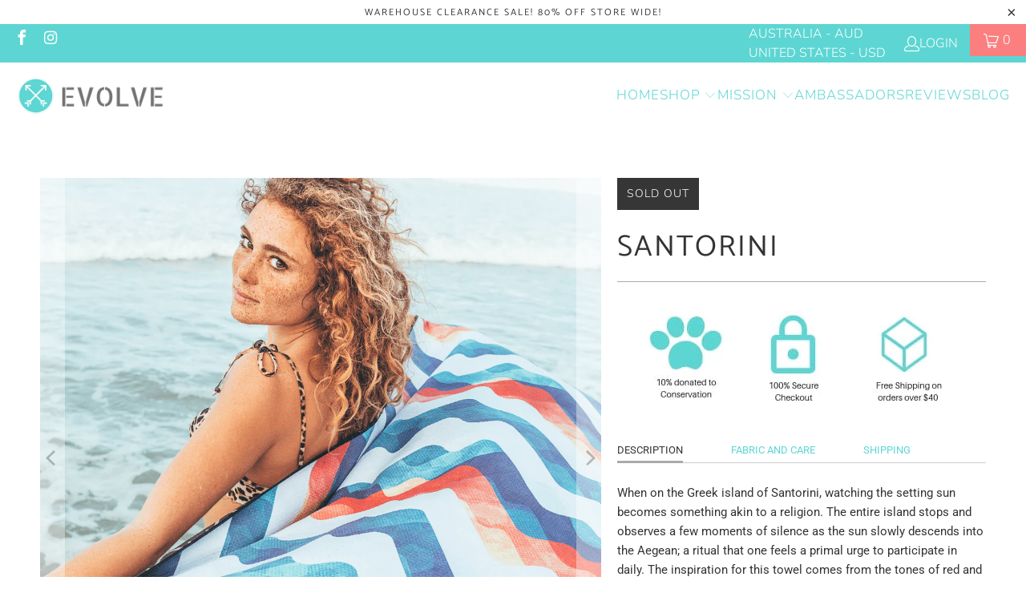

--- FILE ---
content_type: text/html; charset=utf-8
request_url: https://evolvetravelgoods.com/collections/towels/products/santorini
body_size: 52201
content:


 <!DOCTYPE html>
<html class="no-js no-touch" lang="en"> <head> <meta name="facebook-domain-verification" content="fe91g9irnyyygwfhma0ss9tse7ug5g" /> <meta name="p:domain_verify" content="002a00bc23d3432ff31b8b470565d664"/> <script async src="//evolvetravelgoods.com/cdn/shop/t/12/assets/geolizr-lib.js?v=162747794617176440511654790098" type="text/javascript"></script>

<script>
    if(typeof Geolizr === "undefined") {
        var Geolizr = {};
        Geolizr.currencyDynamicCountry = false;
        Geolizr.version = 20200327;
    }

    // save geolizr-lib.js url to the sessionStorage
    sessionStorage.setItem('geolizr_lib_url', "//evolvetravelgoods.com/cdn/shop/t/12/assets/geolizr-lib.js?v=162747794617176440511654790098");
    if(typeof Geolizr.events === "undefined") Geolizr.events = {};
    if(typeof Geolizr.geolizrEvents === "undefined") Geolizr.geolizrEvents = [];

    Geolizr.config = function(config) {
        Geolizr.currency_widget_enabled = config.currency_widget_enabled === "true" || false;
        Geolizr.shopCurrency = 'USD';
        Geolizr.shopifyFormatMoneySet = false;
        Geolizr.observeElements = [];
    };

    
    
    
    Geolizr.moneyFormats = {"USD":{"moneyFormat":"${{amount}}","moneyWithCurrencyFormat":"${{amount}} USD"},"AUD":{"moneyFormat":"${{amount}}","moneyWithCurrencyFormat":"${{amount}} AUD"},"NZD":{"moneyFormat":"${{amount}}","moneyWithCurrencyFormat":"${{amount}} NZD"},};
    

    Geolizr.shopifyCurrencyList = [];
    Geolizr.shopifyCurrency = {};
    Geolizr.shopifyCurrencyListIndex = {};
    let setShopifyCurrencyToGeolizr = function() {
        let GeolizrEachCurrency = {};
        
        GeolizrEachCurrency = {
            "iso_code": "USD",
            "name": "United States Dollar",
            "symbol": "$",
            "shop_currency": true
        };
        if(GeolizrEachCurrency.shop_currency) {
            Geolizr.shopifyCurrency = GeolizrEachCurrency;
        }
        Geolizr.shopifyCurrencyList.push(GeolizrEachCurrency);
        Geolizr.shopifyCurrencyListIndex[GeolizrEachCurrency.iso_code] = Geolizr.shopifyCurrencyList.indexOf(GeolizrEachCurrency);
        
    }

    setShopifyCurrencyToGeolizr();
    /* Geolizr Provider Setter */
    Geolizr.presetService = false;
    Geolizr.activateIpInfo = function(accessKey) { Geolizr.presetService = { name: 'ipInfo', accessKey: accessKey }; };
    Geolizr.activateLovelyAppProvider = function() { Geolizr.presetService = { name: 'lovelyAppProvider' }; };
    Geolizr.activateIpApiCo = function(accessKey) { Geolizr.presetService = { name: 'ipApiCo', accessKey: accessKey }; };
    Geolizr.activateDbIpProvider = function(accessKey) { Geolizr.presetService = { name: 'dbIpProvider', accessKey: accessKey }; };
    Geolizr.activateIpStackProvider = function(accessKey) { Geolizr.presetService = { name: 'ipStackProvider', accessKey: accessKey }; };
    Geolizr.activateGeolizrIPApiProvider = function(accessKey) { Geolizr.presetService = { name: 'geolizrIpApiProvider', accessKey: accessKey }; };

    

    /* Service Aliase */
    Geolizr.activateFreegeoip = Geolizr.activateIpStackProvider;
    Geolizr.requestLocaleRootUrl = "\/";
    Geolizr.addSystemEventListener = function(name, callback) {
        if (typeof Geolizr.realInit !== 'undefined') {
            Geolizr.realInit(function($) {
                callback({jquery: $});
            })
        } else {
            Geolizr.geolizrEvents.push(new CustomEvent(name));
            document.addEventListener(name, callback);
        }
    };

    Geolizr.addEventListener = function(name, callback, priority) {
        if(typeof priority == "undefined") priority = 100;
        if(typeof Geolizr.realAddEventListener === "undefined") {
            if (!Geolizr.events[name]) Geolizr.events[name] = [];
            Geolizr.events[name].push({callback: callback, priority: priority});
        } else {
            Geolizr.realAddEventListener(name, callback, priority);
        }
    };

    Geolizr.getGeoData = function(callback) {
        if(typeof Geolizr.realGetGeoData === "undefined") {
            Geolizr.addEventListener('geolizr.init', function() {
                Geolizr.getGeoData(callback);
            }, 200)
        } else {
            Geolizr.realGetGeoData(callback);
        }
    };

    Geolizr.init = function(callback, priority) {
        if(typeof Geolizr.realInit === "undefined")
            Geolizr.addEventListener("geolizr.init", callback, priority);
        else
            Geolizr.realInit(callback, priority);
    };


    Geolizr.notification_widget_enabled = false;
    Geolizr.popup_widget_enabled = false;
    Geolizr.api_widget_enabled = false;
    Geolizr.currency_widget_enabled = false;
    Geolizr.redirect_widget_enabled = true;

    Geolizr.enables = {
        'notification_widget_enabled': Geolizr.notification_widget_enabled,
        'popup_widget_enabled': Geolizr.popup_widget_enabled,
        'api_widget_enabled': Geolizr.api_widget_enabled,
        'currency_widget_enabled': Geolizr.currency_widget_enabled,
        'redirect_widget_enabled': Geolizr.redirect_widget_enabled
    };

    if(Geolizr.popup_widget_enabled || Geolizr.notification_widget_enabled || Geolizr.currency_widget_enabled) {
        
        Geolizr.geolizrCssFile = "//evolvetravelgoods.com/cdn/shop/t/12/assets/geolizr-lib.css?v=59017386019965299001654790054";
        
    }

    
    Geolizr.init(function($) {
        $('body').addClass('geolizr-redirect-loading');
        Geolizr.addEventListener('redirect.notExecuted', function(result) {
            $('body').removeClass('geolizr-redirect-loading');
            if(result.code === "200") {
                $('body').addClass('geolizr-redirect-start');
            } else {
                $('body').addClass('geolizr-redirect-blocked');
            }
        });
    });

    Geolizr.addSystemEventListener('geolizr.init.redirect', function(e) {
        let $ = e.jquery;
        Geolizr.getGeoData(function() {
            Geolizr.redirects = {"4509":{"id":4509,"shop":4710,"url":"https:\/\/au.evolvetravelgoods.com\/%path%","ignoreReferrers":"au.evolvetravelgoods.com,evolvetravelgoods.com","filterlistType":"none","filterlistUrls":null,"countryToRedirect":{"AU":4509,"NZ":4509}}};
            Geolizr.countryToRedirect = {"AU":4509,"NZ":4509};
            Geolizr.redirect();
        }, true);
    });
    

</script>
<style>
    .geolizr-currency-switch-wrapper { visibility: hidden; }
    #geolizr-notification{position:fixed!important;top:0!important;left:0!important;margin:0!important;padding:0!important;width:100%!important;height:auto!important;min-height:0!important;max-height:none!important;z-index:10000000!important}
    #geolizr-notification>#geolizr-notification-message-wrapper{text-align:center!important;width:100%!important;padding:10px;-webkit-box-shadow:10px 10px 5px 0 rgba(143,143,143,.35);-moz-box-shadow:10px 10px 5px 0 rgba(143,143,143,.35);box-shadow:10px 10px 5px 0 rgba(143,143,143,.35)}
    #geolizr-dismiss-notification{box-sizing:content-box;padding:5px!important;margin:0!important;position:absolute!important;right:8px!important;text-decoration:none!important;font-family:Arial,serif ! important;top:8px!important;height:15px!important;border-radius:15px;width:15px!important;line-height:16px;font-size:20px;font-weight:700;cursor:pointer;display:inline-block}
    .geolizr-popup-background{position:fixed;top:0;left:0;right:0;bottom:0;height:100%;width:100%;z-index:10000005!important}
    .geolizr-popup{position:fixed!important;width:560px!important;height:400px!important;z-index:10000010!important;border:1px solid grey}
    .geolizr-popup.gp-center{top:50%!important;left:50%!important;margin-top:-200px!important;margin-left:-280px!important}
    .geolizr-popup.gp-mobile{width:84%!important;height:84%!important;top:0!important;left:0!important;margin:8%}
    #geolizr-popup-content-iframe{width:100%!important;height:100%!important;border:0}
    .slideInDown { -webkit-animation-name: slideInDown; animation-name: slideInDown; -webkit-animation-duration: 1s; animation-duration: 1s; -webkit-animation-fill-mode: both; animation-fill-mode: both; }
    @-webkit-keyframes slideInDown { 0% { -webkit-transform: translateY(-100%); transform: translateY(-100%); visibility: visible;} 100% {-webkit-transform: translateY(0); transform: translateY(0); } }
    @keyframes slideInDown { 0% {-webkit-transform: translateY(-100%); transform: translateY(-100%);visibility: visible; } 100% { -webkit-transform: translateY(0); transform: translateY(0); } }
    .geolizr-currency-switch-wrapper.geolizr-absolute-auto{z-index:10000000;position:fixed}
    .geolizr-currency-switch-wrapper{z-index:10000000!important;height:20px;width:85px;position:relative}
    .geolizr-currency-switcher{padding:1px 10px;margin:0;width:85px;height:30px;border-radius:4px;box-sizing: border-box;}
    .geolizr-currency-links{overflow:scroll;overflow-x:hidden;border-radius:4px;padding:5px 10px;margin:0;list-style:none;line-height:1.42857143;background-color:#fff;width:82px;max-height:200px;display:none}
    .geolizr-currency-switch-wrapper .geolizr-currency-links-up{bottom:30px;position:absolute}
    .geolizr-currency-switch-wrapper .geolizr-currency-links-down{top:30px;position:absolute}
    li.geolizr-currency-list-li{float:none!important;margin:0!important;padding:0 0 0 10px}
    .geolizr-currency-list-link{white-space:nowrap}
    .geolizr-currency-link i,.geolizr-currency-list-link i{width:16px!important;height:11px}
    [class^="famfamfam-flag"]{display:inline-block;width:16px;height:11px;line-height:11px}
    .no-scroll .geolizr-currency-links { overflow: hidden; width: 60px; left: 23px; text-align: left;}
    .geolizr-currency-switcher-value{width:42px;min-width:42px;max-width:42px;display:inline-block;text-align:left}
    .geolizr-currency-switcher-arrow-down,.geolizr-currency-switcher-arrow-up{content:"s";position:absolute;right:5px;top:5px;width:14px;height:14px;margin:0}
    .geolizr-currency-switcher-arrow-down,.geolizr-currency-switcher-arrow-up{ transition: transform .2s ease-in-out;content: ""; background-image: url("data:image/svg+xml;charset=UTF-8,%3csvg xmlns='http://www.w3.org/2000/svg' viewBox='0 0 14.0 14.0' height='14.0px' width='14.0px' style='position: absolute;'%3e%3cpath d='M1 4.5 L7.0 10.5 L13.0 4.5' fill='transparent' stroke='%23000' stroke-width='1px'%3e%3c/path%3e%3c/svg%3e"); }
    .open .geolizr-currency-switcher-arrow-down,.geolizr-currency-switcher-arrow-up{transform:rotate(180deg)}
    .open .geolizr-currency-switcher-arrow-up{transform:rotate(0deg)}
    .geolizr-selectable-currency{width:42px;min-width:42px;max-width:42px;display:inline-block;text-align:left}
    .geolizr-shop-currency{width:42px;min-width:42px;max-width:42px;display:inline-block}
    .geolizr-currency-link li{padding:0;margin:0}
    #geolizr-notification-spanner{width:100%!important;line-height:4px!important;height:4px!important;min-height:4px!important;max-height:4px!important}
    body.geolizr-popup-open { overflow: hidden; }
</style> <meta charset="utf-8"> <meta http-equiv="cleartype" content="on"> <meta name="robots" content="index,follow"> <link rel="alternate" href="https://evolvetravelgoods.com" hreflang="en-us" />
<link rel="alternate" href="https://au.evolvetravelgoods.com" hreflang="en-au" /> <!-- Global site tag (gtag.js) - Google Ads: 776371242 -->
<script async src="https://www.googletagmanager.com/gtag/js?id=AW-776371242">gtag('config', 'AW-776371242');</script>
<script>
  window.dataLayer = window.dataLayer || [];
  function gtag(){dataLayer.push(arguments);}
  gtag('js', new Date());

  gtag('config', 'AW-776371242');
</script> <!-- Event snippet for page view conversion page -->
<script>
  gtag('event', 'conversion', {'send_to': 'AW-776371242/yN9GCMrb1aUBEKr4mfIC'});
</script> <meta charset="utf-8"> <meta http-equiv="cleartype" content="on"> <meta name="robots" content="index,follow"> <!-- Mobile Specific Metas --> <meta name="HandheldFriendly" content="True"> <meta name="MobileOptimized" content="320"> <meta name="viewport" content="width=device-width,initial-scale=1"> <meta name="theme-color" content="#ffffff"> <title>
      Eco friendly, Sand Free Beach and Travel Towel | Evolve | Santorini - EvolveTravelGoods</title> <meta name="description" content="Evolve towels are made for adventure. Made from 20 recycled plastic bottles, they are Sustainable, Sand Free, Compact, Anti-Microbial and Compact. 10% of profits are donated to conservation. Our Aegean towel is inspired by the colour of the Aegean sea, and makes the perfect companion for any adventure."/> <!-- Preconnect Domains --> <link rel="preconnect" href="https://fonts.shopifycdn.com" /> <link rel="preconnect" href="https://cdn.shopify.com" /> <link rel="preconnect" href="https://v.shopify.com" /> <link rel="preconnect" href="https://cdn.shopifycloud.com" /> <link rel="preconnect" href="https://monorail-edge.shopifysvc.com"> <!-- fallback for browsers that don't support preconnect --> <link rel="dns-prefetch" href="https://fonts.shopifycdn.com" /> <link rel="dns-prefetch" href="https://cdn.shopify.com" /> <link rel="dns-prefetch" href="https://v.shopify.com" /> <link rel="dns-prefetch" href="https://cdn.shopifycloud.com" /> <link rel="dns-prefetch" href="https://monorail-edge.shopifysvc.com"> <!-- Preload Assets --> <link rel="preload" href="//evolvetravelgoods.com/cdn/shop/t/12/assets/fancybox.css?v=19278034316635137701654711884" as="style"> <link rel="preload" href="//evolvetravelgoods.com/cdn/shop/t/12/assets/styles.css?v=143711622957587546261759332905" as="style"> <link rel="preload" href="//evolvetravelgoods.com/cdn/shop/t/12/assets/jquery.min.js?v=81049236547974671631654711886" as="script"> <link rel="preload" href="//evolvetravelgoods.com/cdn/shop/t/12/assets/vendors.js?v=51772124549495699811654711892" as="script"> <link rel="preload" href="//evolvetravelgoods.com/cdn/shop/t/12/assets/sections.js?v=44928575743550098301654711906" as="script"> <link rel="preload" href="//evolvetravelgoods.com/cdn/shop/t/12/assets/utilities.js?v=46946557764813106181654711906" as="script"> <link rel="preload" href="//evolvetravelgoods.com/cdn/shop/t/12/assets/app.js?v=162882354372697959611654711906" as="script"> <!-- Stylesheet for Fancybox library --> <link href="//evolvetravelgoods.com/cdn/shop/t/12/assets/fancybox.css?v=19278034316635137701654711884" rel="stylesheet" type="text/css" media="all" /> <!-- Stylesheets for Turbo --> <link href="//evolvetravelgoods.com/cdn/shop/t/12/assets/styles.css?v=143711622957587546261759332905" rel="stylesheet" type="text/css" media="all" /> <script>
      window.lazySizesConfig = window.lazySizesConfig || {};

      lazySizesConfig.expand = 300;
      lazySizesConfig.loadHidden = false;

      /*! lazysizes - v5.2.2 - bgset plugin */
      !function(e,t){var a=function(){t(e.lazySizes),e.removeEventListener("lazyunveilread",a,!0)};t=t.bind(null,e,e.document),"object"==typeof module&&module.exports?t(require("lazysizes")):"function"==typeof define&&define.amd?define(["lazysizes"],t):e.lazySizes?a():e.addEventListener("lazyunveilread",a,!0)}(window,function(e,z,g){"use strict";var c,y,b,f,i,s,n,v,m;e.addEventListener&&(c=g.cfg,y=/\s+/g,b=/\s*\|\s+|\s+\|\s*/g,f=/^(.+?)(?:\s+\[\s*(.+?)\s*\])(?:\s+\[\s*(.+?)\s*\])?$/,i=/^\s*\(*\s*type\s*:\s*(.+?)\s*\)*\s*$/,s=/\(|\)|'/,n={contain:1,cover:1},v=function(e,t){var a;t&&((a=t.match(i))&&a[1]?e.setAttribute("type",a[1]):e.setAttribute("media",c.customMedia[t]||t))},m=function(e){var t,a,i,r;e.target._lazybgset&&(a=(t=e.target)._lazybgset,(i=t.currentSrc||t.src)&&((r=g.fire(a,"bgsetproxy",{src:i,useSrc:s.test(i)?JSON.stringify(i):i})).defaultPrevented||(a.style.backgroundImage="url("+r.detail.useSrc+")")),t._lazybgsetLoading&&(g.fire(a,"_lazyloaded",{},!1,!0),delete t._lazybgsetLoading))},addEventListener("lazybeforeunveil",function(e){var t,a,i,r,s,n,l,d,o,u;!e.defaultPrevented&&(t=e.target.getAttribute("data-bgset"))&&(o=e.target,(u=z.createElement("img")).alt="",u._lazybgsetLoading=!0,e.detail.firesLoad=!0,a=t,i=o,r=u,s=z.createElement("picture"),n=i.getAttribute(c.sizesAttr),l=i.getAttribute("data-ratio"),d=i.getAttribute("data-optimumx"),i._lazybgset&&i._lazybgset.parentNode==i&&i.removeChild(i._lazybgset),Object.defineProperty(r,"_lazybgset",{value:i,writable:!0}),Object.defineProperty(i,"_lazybgset",{value:s,writable:!0}),a=a.replace(y," ").split(b),s.style.display="none",r.className=c.lazyClass,1!=a.length||n||(n="auto"),a.forEach(function(e){var t,a=z.createElement("source");n&&"auto"!=n&&a.setAttribute("sizes",n),(t=e.match(f))?(a.setAttribute(c.srcsetAttr,t[1]),v(a,t[2]),v(a,t[3])):a.setAttribute(c.srcsetAttr,e),s.appendChild(a)}),n&&(r.setAttribute(c.sizesAttr,n),i.removeAttribute(c.sizesAttr),i.removeAttribute("sizes")),d&&r.setAttribute("data-optimumx",d),l&&r.setAttribute("data-ratio",l),s.appendChild(r),i.appendChild(s),setTimeout(function(){g.loader.unveil(u),g.rAF(function(){g.fire(u,"_lazyloaded",{},!0,!0),u.complete&&m({target:u})})}))}),z.addEventListener("load",m,!0),e.addEventListener("lazybeforesizes",function(e){var t,a,i,r;e.detail.instance==g&&e.target._lazybgset&&e.detail.dataAttr&&(t=e.target._lazybgset,i=t,r=(getComputedStyle(i)||{getPropertyValue:function(){}}).getPropertyValue("background-size"),!n[r]&&n[i.style.backgroundSize]&&(r=i.style.backgroundSize),n[a=r]&&(e.target._lazysizesParentFit=a,g.rAF(function(){e.target.setAttribute("data-parent-fit",a),e.target._lazysizesParentFit&&delete e.target._lazysizesParentFit})))},!0),z.documentElement.addEventListener("lazybeforesizes",function(e){var t,a;!e.defaultPrevented&&e.target._lazybgset&&e.detail.instance==g&&(e.detail.width=(t=e.target._lazybgset,a=g.gW(t,t.parentNode),(!t._lazysizesWidth||a>t._lazysizesWidth)&&(t._lazysizesWidth=a),t._lazysizesWidth))}))});

      /*! lazysizes - v5.2.2 */
      !function(e){var t=function(u,D,f){"use strict";var k,H;if(function(){var e;var t={lazyClass:"lazyload",loadedClass:"lazyloaded",loadingClass:"lazyloading",preloadClass:"lazypreload",errorClass:"lazyerror",autosizesClass:"lazyautosizes",srcAttr:"data-src",srcsetAttr:"data-srcset",sizesAttr:"data-sizes",minSize:40,customMedia:{},init:true,expFactor:1.5,hFac:.8,loadMode:2,loadHidden:true,ricTimeout:0,throttleDelay:125};H=u.lazySizesConfig||u.lazysizesConfig||{};for(e in t){if(!(e in H)){H[e]=t[e]}}}(),!D||!D.getElementsByClassName){return{init:function(){},cfg:H,noSupport:true}}var O=D.documentElement,a=u.HTMLPictureElement,P="addEventListener",$="getAttribute",q=u[P].bind(u),I=u.setTimeout,U=u.requestAnimationFrame||I,l=u.requestIdleCallback,j=/^picture$/i,r=["load","error","lazyincluded","_lazyloaded"],i={},G=Array.prototype.forEach,J=function(e,t){if(!i[t]){i[t]=new RegExp("(\\s|^)"+t+"(\\s|$)")}return i[t].test(e[$]("class")||"")&&i[t]},K=function(e,t){if(!J(e,t)){e.setAttribute("class",(e[$]("class")||"").trim()+" "+t)}},Q=function(e,t){var i;if(i=J(e,t)){e.setAttribute("class",(e[$]("class")||"").replace(i," "))}},V=function(t,i,e){var a=e?P:"removeEventListener";if(e){V(t,i)}r.forEach(function(e){t[a](e,i)})},X=function(e,t,i,a,r){var n=D.createEvent("Event");if(!i){i={}}i.instance=k;n.initEvent(t,!a,!r);n.detail=i;e.dispatchEvent(n);return n},Y=function(e,t){var i;if(!a&&(i=u.picturefill||H.pf)){if(t&&t.src&&!e[$]("srcset")){e.setAttribute("srcset",t.src)}i({reevaluate:true,elements:[e]})}else if(t&&t.src){e.src=t.src}},Z=function(e,t){return(getComputedStyle(e,null)||{})[t]},s=function(e,t,i){i=i||e.offsetWidth;while(i<H.minSize&&t&&!e._lazysizesWidth){i=t.offsetWidth;t=t.parentNode}return i},ee=function(){var i,a;var t=[];var r=[];var n=t;var s=function(){var e=n;n=t.length?r:t;i=true;a=false;while(e.length){e.shift()()}i=false};var e=function(e,t){if(i&&!t){e.apply(this,arguments)}else{n.push(e);if(!a){a=true;(D.hidden?I:U)(s)}}};e._lsFlush=s;return e}(),te=function(i,e){return e?function(){ee(i)}:function(){var e=this;var t=arguments;ee(function(){i.apply(e,t)})}},ie=function(e){var i;var a=0;var r=H.throttleDelay;var n=H.ricTimeout;var t=function(){i=false;a=f.now();e()};var s=l&&n>49?function(){l(t,{timeout:n});if(n!==H.ricTimeout){n=H.ricTimeout}}:te(function(){I(t)},true);return function(e){var t;if(e=e===true){n=33}if(i){return}i=true;t=r-(f.now()-a);if(t<0){t=0}if(e||t<9){s()}else{I(s,t)}}},ae=function(e){var t,i;var a=99;var r=function(){t=null;e()};var n=function(){var e=f.now()-i;if(e<a){I(n,a-e)}else{(l||r)(r)}};return function(){i=f.now();if(!t){t=I(n,a)}}},e=function(){var v,m,c,h,e;var y,z,g,p,C,b,A;var n=/^img$/i;var d=/^iframe$/i;var E="onscroll"in u&&!/(gle|ing)bot/.test(navigator.userAgent);var _=0;var w=0;var N=0;var M=-1;var x=function(e){N--;if(!e||N<0||!e.target){N=0}};var W=function(e){if(A==null){A=Z(D.body,"visibility")=="hidden"}return A||!(Z(e.parentNode,"visibility")=="hidden"&&Z(e,"visibility")=="hidden")};var S=function(e,t){var i;var a=e;var r=W(e);g-=t;b+=t;p-=t;C+=t;while(r&&(a=a.offsetParent)&&a!=D.body&&a!=O){r=(Z(a,"opacity")||1)>0;if(r&&Z(a,"overflow")!="visible"){i=a.getBoundingClientRect();r=C>i.left&&p<i.right&&b>i.top-1&&g<i.bottom+1}}return r};var t=function(){var e,t,i,a,r,n,s,l,o,u,f,c;var d=k.elements;if((h=H.loadMode)&&N<8&&(e=d.length)){t=0;M++;for(;t<e;t++){if(!d[t]||d[t]._lazyRace){continue}if(!E||k.prematureUnveil&&k.prematureUnveil(d[t])){R(d[t]);continue}if(!(l=d[t][$]("data-expand"))||!(n=l*1)){n=w}if(!u){u=!H.expand||H.expand<1?O.clientHeight>500&&O.clientWidth>500?500:370:H.expand;k._defEx=u;f=u*H.expFactor;c=H.hFac;A=null;if(w<f&&N<1&&M>2&&h>2&&!D.hidden){w=f;M=0}else if(h>1&&M>1&&N<6){w=u}else{w=_}}if(o!==n){y=innerWidth+n*c;z=innerHeight+n;s=n*-1;o=n}i=d[t].getBoundingClientRect();if((b=i.bottom)>=s&&(g=i.top)<=z&&(C=i.right)>=s*c&&(p=i.left)<=y&&(b||C||p||g)&&(H.loadHidden||W(d[t]))&&(m&&N<3&&!l&&(h<3||M<4)||S(d[t],n))){R(d[t]);r=true;if(N>9){break}}else if(!r&&m&&!a&&N<4&&M<4&&h>2&&(v[0]||H.preloadAfterLoad)&&(v[0]||!l&&(b||C||p||g||d[t][$](H.sizesAttr)!="auto"))){a=v[0]||d[t]}}if(a&&!r){R(a)}}};var i=ie(t);var B=function(e){var t=e.target;if(t._lazyCache){delete t._lazyCache;return}x(e);K(t,H.loadedClass);Q(t,H.loadingClass);V(t,L);X(t,"lazyloaded")};var a=te(B);var L=function(e){a({target:e.target})};var T=function(t,i){try{t.contentWindow.location.replace(i)}catch(e){t.src=i}};var F=function(e){var t;var i=e[$](H.srcsetAttr);if(t=H.customMedia[e[$]("data-media")||e[$]("media")]){e.setAttribute("media",t)}if(i){e.setAttribute("srcset",i)}};var s=te(function(t,e,i,a,r){var n,s,l,o,u,f;if(!(u=X(t,"lazybeforeunveil",e)).defaultPrevented){if(a){if(i){K(t,H.autosizesClass)}else{t.setAttribute("sizes",a)}}s=t[$](H.srcsetAttr);n=t[$](H.srcAttr);if(r){l=t.parentNode;o=l&&j.test(l.nodeName||"")}f=e.firesLoad||"src"in t&&(s||n||o);u={target:t};K(t,H.loadingClass);if(f){clearTimeout(c);c=I(x,2500);V(t,L,true)}if(o){G.call(l.getElementsByTagName("source"),F)}if(s){t.setAttribute("srcset",s)}else if(n&&!o){if(d.test(t.nodeName)){T(t,n)}else{t.src=n}}if(r&&(s||o)){Y(t,{src:n})}}if(t._lazyRace){delete t._lazyRace}Q(t,H.lazyClass);ee(function(){var e=t.complete&&t.naturalWidth>1;if(!f||e){if(e){K(t,"ls-is-cached")}B(u);t._lazyCache=true;I(function(){if("_lazyCache"in t){delete t._lazyCache}},9)}if(t.loading=="lazy"){N--}},true)});var R=function(e){if(e._lazyRace){return}var t;var i=n.test(e.nodeName);var a=i&&(e[$](H.sizesAttr)||e[$]("sizes"));var r=a=="auto";if((r||!m)&&i&&(e[$]("src")||e.srcset)&&!e.complete&&!J(e,H.errorClass)&&J(e,H.lazyClass)){return}t=X(e,"lazyunveilread").detail;if(r){re.updateElem(e,true,e.offsetWidth)}e._lazyRace=true;N++;s(e,t,r,a,i)};var r=ae(function(){H.loadMode=3;i()});var l=function(){if(H.loadMode==3){H.loadMode=2}r()};var o=function(){if(m){return}if(f.now()-e<999){I(o,999);return}m=true;H.loadMode=3;i();q("scroll",l,true)};return{_:function(){e=f.now();k.elements=D.getElementsByClassName(H.lazyClass);v=D.getElementsByClassName(H.lazyClass+" "+H.preloadClass);q("scroll",i,true);q("resize",i,true);q("pageshow",function(e){if(e.persisted){var t=D.querySelectorAll("."+H.loadingClass);if(t.length&&t.forEach){U(function(){t.forEach(function(e){if(e.complete){R(e)}})})}}});if(u.MutationObserver){new MutationObserver(i).observe(O,{childList:true,subtree:true,attributes:true})}else{O[P]("DOMNodeInserted",i,true);O[P]("DOMAttrModified",i,true);setInterval(i,999)}q("hashchange",i,true);["focus","mouseover","click","load","transitionend","animationend"].forEach(function(e){D[P](e,i,true)});if(/d$|^c/.test(D.readyState)){o()}else{q("load",o);D[P]("DOMContentLoaded",i);I(o,2e4)}if(k.elements.length){t();ee._lsFlush()}else{i()}},checkElems:i,unveil:R,_aLSL:l}}(),re=function(){var i;var n=te(function(e,t,i,a){var r,n,s;e._lazysizesWidth=a;a+="px";e.setAttribute("sizes",a);if(j.test(t.nodeName||"")){r=t.getElementsByTagName("source");for(n=0,s=r.length;n<s;n++){r[n].setAttribute("sizes",a)}}if(!i.detail.dataAttr){Y(e,i.detail)}});var a=function(e,t,i){var a;var r=e.parentNode;if(r){i=s(e,r,i);a=X(e,"lazybeforesizes",{width:i,dataAttr:!!t});if(!a.defaultPrevented){i=a.detail.width;if(i&&i!==e._lazysizesWidth){n(e,r,a,i)}}}};var e=function(){var e;var t=i.length;if(t){e=0;for(;e<t;e++){a(i[e])}}};var t=ae(e);return{_:function(){i=D.getElementsByClassName(H.autosizesClass);q("resize",t)},checkElems:t,updateElem:a}}(),t=function(){if(!t.i&&D.getElementsByClassName){t.i=true;re._();e._()}};return I(function(){H.init&&t()}),k={cfg:H,autoSizer:re,loader:e,init:t,uP:Y,aC:K,rC:Q,hC:J,fire:X,gW:s,rAF:ee}}(e,e.document,Date);e.lazySizes=t,"object"==typeof module&&module.exports&&(module.exports=t)}("undefined"!=typeof window?window:{});</script> <!-- Icons --> <link rel="shortcut icon" type="image/x-icon" href="//evolvetravelgoods.com/cdn/shop/files/Copy_of_Evolved_logo2_12_180x180.png?v=1738639599"> <link rel="apple-touch-icon" href="//evolvetravelgoods.com/cdn/shop/files/Copy_of_Evolved_logo2_12_180x180.png?v=1738639599"/> <link rel="apple-touch-icon" sizes="57x57" href="//evolvetravelgoods.com/cdn/shop/files/Copy_of_Evolved_logo2_12_57x57.png?v=1738639599"/> <link rel="apple-touch-icon" sizes="60x60" href="//evolvetravelgoods.com/cdn/shop/files/Copy_of_Evolved_logo2_12_60x60.png?v=1738639599"/> <link rel="apple-touch-icon" sizes="72x72" href="//evolvetravelgoods.com/cdn/shop/files/Copy_of_Evolved_logo2_12_72x72.png?v=1738639599"/> <link rel="apple-touch-icon" sizes="76x76" href="//evolvetravelgoods.com/cdn/shop/files/Copy_of_Evolved_logo2_12_76x76.png?v=1738639599"/> <link rel="apple-touch-icon" sizes="114x114" href="//evolvetravelgoods.com/cdn/shop/files/Copy_of_Evolved_logo2_12_114x114.png?v=1738639599"/> <link rel="apple-touch-icon" sizes="180x180" href="//evolvetravelgoods.com/cdn/shop/files/Copy_of_Evolved_logo2_12_180x180.png?v=1738639599"/> <link rel="apple-touch-icon" sizes="228x228" href="//evolvetravelgoods.com/cdn/shop/files/Copy_of_Evolved_logo2_12_228x228.png?v=1738639599"/> <link rel="canonical" href="https://evolvetravelgoods.com/products/santorini"/> <script src="//evolvetravelgoods.com/cdn/shop/t/12/assets/jquery.min.js?v=81049236547974671631654711886" defer></script> <script>
      window.PXUTheme = window.PXUTheme || {};
      window.PXUTheme.version = '7.1.1';
      window.PXUTheme.name = 'Turbo';</script>
    


    
<template id="price-ui"><span class="price " data-price></span><span class="compare-at-price" data-compare-at-price></span><span class="unit-pricing" data-unit-pricing></span></template> <template id="price-ui-badge"><div class="price-ui-badge__sticker price-ui-badge__sticker--"> <span class="price-ui-badge__sticker-text" data-badge></span></div></template> <template id="price-ui__price"><span class="money" data-price></span></template> <template id="price-ui__price-range"><span class="price-min" data-price-min><span class="money" data-price></span></span> - <span class="price-max" data-price-max><span class="money" data-price></span></span></template> <template id="price-ui__unit-pricing"><span class="unit-quantity" data-unit-quantity></span> | <span class="unit-price" data-unit-price><span class="money" data-price></span></span> / <span class="unit-measurement" data-unit-measurement></span></template> <template id="price-ui-badge__percent-savings-range">Save up to <span data-price-percent></span>%</template> <template id="price-ui-badge__percent-savings">Save <span data-price-percent></span>%</template> <template id="price-ui-badge__price-savings-range">Save up to <span class="money" data-price></span></template> <template id="price-ui-badge__price-savings">Save <span class="money" data-price></span></template> <template id="price-ui-badge__on-sale">Sale</template> <template id="price-ui-badge__sold-out">Sold out</template> <template id="price-ui-badge__in-stock">In stock</template> <script>
      
window.PXUTheme = window.PXUTheme || {};


window.PXUTheme.theme_settings = {};
window.PXUTheme.currency = {};
window.PXUTheme.routes = window.PXUTheme.routes || {};


window.PXUTheme.theme_settings.display_tos_checkbox = false;
window.PXUTheme.theme_settings.go_to_checkout = true;
window.PXUTheme.theme_settings.cart_action = "ajax";
window.PXUTheme.theme_settings.cart_shipping_calculator = false;


window.PXUTheme.theme_settings.collection_swatches = true;
window.PXUTheme.theme_settings.collection_secondary_image = false;


window.PXUTheme.currency.show_multiple_currencies = false;
window.PXUTheme.currency.shop_currency = "USD";
window.PXUTheme.currency.default_currency = "USD";
window.PXUTheme.currency.display_format = "money_format";
window.PXUTheme.currency.money_format = "${{amount}}";
window.PXUTheme.currency.money_format_no_currency = "${{amount}}";
window.PXUTheme.currency.money_format_currency = "${{amount}} USD";
window.PXUTheme.currency.native_multi_currency = false;
window.PXUTheme.currency.iso_code = "USD";
window.PXUTheme.currency.symbol = "$";


window.PXUTheme.theme_settings.display_inventory_left = false;
window.PXUTheme.theme_settings.inventory_threshold = 10;
window.PXUTheme.theme_settings.limit_quantity = false;


window.PXUTheme.theme_settings.menu_position = null;


window.PXUTheme.theme_settings.newsletter_popup = false;
window.PXUTheme.theme_settings.newsletter_popup_days = "14";
window.PXUTheme.theme_settings.newsletter_popup_mobile = false;
window.PXUTheme.theme_settings.newsletter_popup_seconds = 0;


window.PXUTheme.theme_settings.pagination_type = "load_more";


window.PXUTheme.theme_settings.enable_shopify_collection_badges = false;
window.PXUTheme.theme_settings.quick_shop_thumbnail_position = null;
window.PXUTheme.theme_settings.product_form_style = "radio";
window.PXUTheme.theme_settings.sale_banner_enabled = true;
window.PXUTheme.theme_settings.display_savings = true;
window.PXUTheme.theme_settings.display_sold_out_price = false;
window.PXUTheme.theme_settings.sold_out_text = "Sold out";
window.PXUTheme.theme_settings.free_text = "Free";
window.PXUTheme.theme_settings.video_looping = null;
window.PXUTheme.theme_settings.quick_shop_style = "popup";
window.PXUTheme.theme_settings.hover_enabled = false;


window.PXUTheme.routes.cart_url = "/cart";
window.PXUTheme.routes.root_url = "/";
window.PXUTheme.routes.search_url = "/search";
window.PXUTheme.routes.all_products_collection_url = "/collections/all";


window.PXUTheme.theme_settings.image_loading_style = "blur-up";


window.PXUTheme.theme_settings.search_option = "product";
window.PXUTheme.theme_settings.search_items_to_display = 5;
window.PXUTheme.theme_settings.enable_autocomplete = true;


window.PXUTheme.theme_settings.page_dots_enabled = false;
window.PXUTheme.theme_settings.slideshow_arrow_size = "light";


window.PXUTheme.theme_settings.quick_shop_enabled = false;


window.PXUTheme.translation = {};


window.PXUTheme.translation.agree_to_terms_warning = "You must agree with the terms and conditions to checkout.";
window.PXUTheme.translation.one_item_left = "item left";
window.PXUTheme.translation.items_left_text = "items left";
window.PXUTheme.translation.cart_savings_text = "Total Savings";
window.PXUTheme.translation.cart_discount_text = "Discount";
window.PXUTheme.translation.cart_subtotal_text = "Subtotal";
window.PXUTheme.translation.cart_remove_text = "Remove";
window.PXUTheme.translation.cart_free_text = "Free";


window.PXUTheme.translation.newsletter_success_text = "Thank you for joining our mailing list!";


window.PXUTheme.translation.notify_email = "Enter your email address...";
window.PXUTheme.translation.notify_email_value = "Translation missing: en.contact.fields.email";
window.PXUTheme.translation.notify_email_send = "Send";
window.PXUTheme.translation.notify_message_first = "Please notify me when ";
window.PXUTheme.translation.notify_message_last = " becomes available - ";
window.PXUTheme.translation.notify_success_text = "Thanks! We will notify you when this product becomes available!";


window.PXUTheme.translation.add_to_cart = "Add to Cart";
window.PXUTheme.translation.coming_soon_text = "Coming Soon";
window.PXUTheme.translation.sold_out_text = "Sold Out";
window.PXUTheme.translation.sale_text = "Sale";
window.PXUTheme.translation.savings_text = "You Save";
window.PXUTheme.translation.from_text = "from";
window.PXUTheme.translation.new_text = "New";
window.PXUTheme.translation.pre_order_text = "Pre-Order";
window.PXUTheme.translation.unavailable_text = "Unavailable";


window.PXUTheme.translation.all_results = "View all results";
window.PXUTheme.translation.no_results = "Sorry, no results!";


window.PXUTheme.media_queries = {};
window.PXUTheme.media_queries.small = window.matchMedia( "(max-width: 480px)" );
window.PXUTheme.media_queries.medium = window.matchMedia( "(max-width: 798px)" );
window.PXUTheme.media_queries.large = window.matchMedia( "(min-width: 799px)" );
window.PXUTheme.media_queries.larger = window.matchMedia( "(min-width: 960px)" );
window.PXUTheme.media_queries.xlarge = window.matchMedia( "(min-width: 1200px)" );
window.PXUTheme.media_queries.ie10 = window.matchMedia( "all and (-ms-high-contrast: none), (-ms-high-contrast: active)" );
window.PXUTheme.media_queries.tablet = window.matchMedia( "only screen and (min-width: 799px) and (max-width: 1024px)" );</script> <script src="//evolvetravelgoods.com/cdn/shop/t/12/assets/vendors.js?v=51772124549495699811654711892" defer></script> <script src="//evolvetravelgoods.com/cdn/shop/t/12/assets/sections.js?v=44928575743550098301654711906" defer></script> <script src="//evolvetravelgoods.com/cdn/shop/t/12/assets/utilities.js?v=46946557764813106181654711906" defer></script> <script src="//evolvetravelgoods.com/cdn/shop/t/12/assets/app.js?v=162882354372697959611654711906" defer></script> <script src="//evolvetravelgoods.com/cdn/shop/t/12/assets/instantclick.min.js?v=20092422000980684151654711885" data-no-instant defer></script> <script data-no-instant>
        window.addEventListener('DOMContentLoaded', function() {

          function inIframe() {
            try {
              return window.self !== window.top;
            } catch (e) {
              return true;
            }
          }

          if (!inIframe()){
            InstantClick.on('change', function() {

              $('head script[src*="shopify"]').each(function() {
                var script = document.createElement('script');
                script.type = 'text/javascript';
                script.src = $(this).attr('src');

                $('body').append(script);
              });

              $('body').removeClass('fancybox-active');
              $.fancybox.destroy();

              InstantClick.init();

            });
          }
        });</script> <script></script> <script>window.performance && window.performance.mark && window.performance.mark('shopify.content_for_header.start');</script><meta name="google-site-verification" content="Mv6cP10xjGFDPb3uhvx7Cc3ScHmU1Ct1A9bn9TG3cqw">
<meta name="facebook-domain-verification" content="i6kktwuywyzgrmaj7avpwn7vvf6oku">
<meta id="shopify-digital-wallet" name="shopify-digital-wallet" content="/2900000835/digital_wallets/dialog">
<meta name="shopify-checkout-api-token" content="911636e60eb443739ef63c94b4aca4c9">
<meta id="in-context-paypal-metadata" data-shop-id="2900000835" data-venmo-supported="false" data-environment="production" data-locale="en_US" data-paypal-v4="true" data-currency="USD">
<link rel="alternate" type="application/json+oembed" href="https://evolvetravelgoods.com/products/santorini.oembed">
<script async="async" src="/checkouts/internal/preloads.js?locale=en-US"></script>
<link rel="preconnect" href="https://shop.app" crossorigin="anonymous">
<script async="async" src="https://shop.app/checkouts/internal/preloads.js?locale=en-US&shop_id=2900000835" crossorigin="anonymous"></script>
<script id="apple-pay-shop-capabilities" type="application/json">{"shopId":2900000835,"countryCode":"US","currencyCode":"USD","merchantCapabilities":["supports3DS"],"merchantId":"gid:\/\/shopify\/Shop\/2900000835","merchantName":"EvolveTravelGoods","requiredBillingContactFields":["postalAddress","email"],"requiredShippingContactFields":["postalAddress","email"],"shippingType":"shipping","supportedNetworks":["visa","masterCard","amex","discover","elo","jcb"],"total":{"type":"pending","label":"EvolveTravelGoods","amount":"1.00"},"shopifyPaymentsEnabled":true,"supportsSubscriptions":true}</script>
<script id="shopify-features" type="application/json">{"accessToken":"911636e60eb443739ef63c94b4aca4c9","betas":["rich-media-storefront-analytics"],"domain":"evolvetravelgoods.com","predictiveSearch":true,"shopId":2900000835,"locale":"en"}</script>
<script>var Shopify = Shopify || {};
Shopify.shop = "evolvetravelgoods.myshopify.com";
Shopify.locale = "en";
Shopify.currency = {"active":"USD","rate":"1.0"};
Shopify.country = "US";
Shopify.theme = {"name":"Turbo - Default","id":130283700393,"schema_name":"Turbo","schema_version":"7.1.1","theme_store_id":null,"role":"main"};
Shopify.theme.handle = "null";
Shopify.theme.style = {"id":null,"handle":null};
Shopify.cdnHost = "evolvetravelgoods.com/cdn";
Shopify.routes = Shopify.routes || {};
Shopify.routes.root = "/";</script>
<script type="module">!function(o){(o.Shopify=o.Shopify||{}).modules=!0}(window);</script>
<script>!function(o){function n(){var o=[];function n(){o.push(Array.prototype.slice.apply(arguments))}return n.q=o,n}var t=o.Shopify=o.Shopify||{};t.loadFeatures=n(),t.autoloadFeatures=n()}(window);</script>
<script>
  window.ShopifyPay = window.ShopifyPay || {};
  window.ShopifyPay.apiHost = "shop.app\/pay";
  window.ShopifyPay.redirectState = null;
</script>
<script id="shop-js-analytics" type="application/json">{"pageType":"product"}</script>
<script defer="defer" async type="module" src="//evolvetravelgoods.com/cdn/shopifycloud/shop-js/modules/v2/client.init-shop-cart-sync_CG-L-Qzi.en.esm.js"></script>
<script defer="defer" async type="module" src="//evolvetravelgoods.com/cdn/shopifycloud/shop-js/modules/v2/chunk.common_B8yXDTDb.esm.js"></script>
<script type="module">
  await import("//evolvetravelgoods.com/cdn/shopifycloud/shop-js/modules/v2/client.init-shop-cart-sync_CG-L-Qzi.en.esm.js");
await import("//evolvetravelgoods.com/cdn/shopifycloud/shop-js/modules/v2/chunk.common_B8yXDTDb.esm.js");

  window.Shopify.SignInWithShop?.initShopCartSync?.({"fedCMEnabled":true,"windoidEnabled":true});

</script>
<script>
  window.Shopify = window.Shopify || {};
  if (!window.Shopify.featureAssets) window.Shopify.featureAssets = {};
  window.Shopify.featureAssets['shop-js'] = {"shop-cart-sync":["modules/v2/client.shop-cart-sync_C7TtgCZT.en.esm.js","modules/v2/chunk.common_B8yXDTDb.esm.js"],"shop-button":["modules/v2/client.shop-button_aOcg-RjH.en.esm.js","modules/v2/chunk.common_B8yXDTDb.esm.js"],"init-shop-email-lookup-coordinator":["modules/v2/client.init-shop-email-lookup-coordinator_D-37GF_a.en.esm.js","modules/v2/chunk.common_B8yXDTDb.esm.js"],"init-fed-cm":["modules/v2/client.init-fed-cm_DGh7x7ZX.en.esm.js","modules/v2/chunk.common_B8yXDTDb.esm.js"],"init-windoid":["modules/v2/client.init-windoid_C5PxDKWE.en.esm.js","modules/v2/chunk.common_B8yXDTDb.esm.js"],"shop-toast-manager":["modules/v2/client.shop-toast-manager_BmSBWum3.en.esm.js","modules/v2/chunk.common_B8yXDTDb.esm.js"],"shop-cash-offers":["modules/v2/client.shop-cash-offers_DkchToOx.en.esm.js","modules/v2/chunk.common_B8yXDTDb.esm.js","modules/v2/chunk.modal_dvVUSHam.esm.js"],"init-shop-cart-sync":["modules/v2/client.init-shop-cart-sync_CG-L-Qzi.en.esm.js","modules/v2/chunk.common_B8yXDTDb.esm.js"],"avatar":["modules/v2/client.avatar_BTnouDA3.en.esm.js"],"shop-login-button":["modules/v2/client.shop-login-button_DrVPCwAQ.en.esm.js","modules/v2/chunk.common_B8yXDTDb.esm.js","modules/v2/chunk.modal_dvVUSHam.esm.js"],"pay-button":["modules/v2/client.pay-button_Cw45D1uM.en.esm.js","modules/v2/chunk.common_B8yXDTDb.esm.js"],"init-customer-accounts":["modules/v2/client.init-customer-accounts_BNYsaOzg.en.esm.js","modules/v2/client.shop-login-button_DrVPCwAQ.en.esm.js","modules/v2/chunk.common_B8yXDTDb.esm.js","modules/v2/chunk.modal_dvVUSHam.esm.js"],"checkout-modal":["modules/v2/client.checkout-modal_NoX7b1qq.en.esm.js","modules/v2/chunk.common_B8yXDTDb.esm.js","modules/v2/chunk.modal_dvVUSHam.esm.js"],"init-customer-accounts-sign-up":["modules/v2/client.init-customer-accounts-sign-up_pIEGEpjr.en.esm.js","modules/v2/client.shop-login-button_DrVPCwAQ.en.esm.js","modules/v2/chunk.common_B8yXDTDb.esm.js","modules/v2/chunk.modal_dvVUSHam.esm.js"],"init-shop-for-new-customer-accounts":["modules/v2/client.init-shop-for-new-customer-accounts_BIu2e6le.en.esm.js","modules/v2/client.shop-login-button_DrVPCwAQ.en.esm.js","modules/v2/chunk.common_B8yXDTDb.esm.js","modules/v2/chunk.modal_dvVUSHam.esm.js"],"shop-follow-button":["modules/v2/client.shop-follow-button_B6YY9G4U.en.esm.js","modules/v2/chunk.common_B8yXDTDb.esm.js","modules/v2/chunk.modal_dvVUSHam.esm.js"],"lead-capture":["modules/v2/client.lead-capture_o2hOda6W.en.esm.js","modules/v2/chunk.common_B8yXDTDb.esm.js","modules/v2/chunk.modal_dvVUSHam.esm.js"],"shop-login":["modules/v2/client.shop-login_DA8-MZ-E.en.esm.js","modules/v2/chunk.common_B8yXDTDb.esm.js","modules/v2/chunk.modal_dvVUSHam.esm.js"],"payment-terms":["modules/v2/client.payment-terms_BFsudFhJ.en.esm.js","modules/v2/chunk.common_B8yXDTDb.esm.js","modules/v2/chunk.modal_dvVUSHam.esm.js"]};
</script>
<script>(function() {
  var isLoaded = false;
  function asyncLoad() {
    if (isLoaded) return;
    isLoaded = true;
    var urls = ["https:\/\/cdn-loyalty.yotpo.com\/loader\/MT85UO4oVgKzAlcUFQS4Wg.js?shop=evolvetravelgoods.myshopify.com","https:\/\/intg.snapchat.com\/shopify\/shopify-scevent-init.js?id=e08015cc-8c58-4b22-9b2b-79c916a03fb9\u0026shop=evolvetravelgoods.myshopify.com","https:\/\/cdn.tmnls.reputon.com\/assets\/widget.js?shop=evolvetravelgoods.myshopify.com","https:\/\/cdn1.stamped.io\/files\/widget.min.js?shop=evolvetravelgoods.myshopify.com","\/\/cdn.shopify.com\/proxy\/abd3760f6376782410377f0fe7badf256226c1ff21847f3091a577bd9523f4eb\/static.cdn.printful.com\/static\/js\/external\/shopify-product-customizer.js?v=0.28\u0026shop=evolvetravelgoods.myshopify.com\u0026sp-cache-control=cHVibGljLCBtYXgtYWdlPTkwMA"];
    for (var i = 0; i <urls.length; i++) {
      var s = document.createElement('script');
      s.type = 'text/javascript';
      s.async = true;
      s.src = urls[i];
      var x = document.getElementsByTagName('script')[0];
      x.parentNode.insertBefore(s, x);
    }
  };
  if(window.attachEvent) {
    window.attachEvent('onload', asyncLoad);
  } else {
    window.addEventListener('load', asyncLoad, false);
  }
})();</script>
<script id="__st">var __st={"a":2900000835,"offset":-21600,"reqid":"117c5703-759d-4d34-b07d-0cf40ad752ca-1768286513","pageurl":"evolvetravelgoods.com\/collections\/towels\/products\/santorini","u":"ee7092b4bc89","p":"product","rtyp":"product","rid":6623982977193};</script>
<script>window.ShopifyPaypalV4VisibilityTracking = true;</script>
<script id="captcha-bootstrap">!function(){'use strict';const t='contact',e='account',n='new_comment',o=[[t,t],['blogs',n],['comments',n],[t,'customer']],c=[[e,'customer_login'],[e,'guest_login'],[e,'recover_customer_password'],[e,'create_customer']],r=t=>t.map((([t,e])=>`form[action*='/${t}']:not([data-nocaptcha='true']) input[name='form_type'][value='${e}']`)).join(','),a=t=>()=>t?[...document.querySelectorAll(t)].map((t=>t.form)):[];function s(){const t=[...o],e=r(t);return a(e)}const i='password',u='form_key',d=['recaptcha-v3-token','g-recaptcha-response','h-captcha-response',i],f=()=>{try{return window.sessionStorage}catch{return}},m='__shopify_v',_=t=>t.elements[u];function p(t,e,n=!1){try{const o=window.sessionStorage,c=JSON.parse(o.getItem(e)),{data:r}=function(t){const{data:e,action:n}=t;return t[m]||n?{data:e,action:n}:{data:t,action:n}}(c);for(const[e,n]of Object.entries(r))t.elements[e]&&(t.elements[e].value=n);n&&o.removeItem(e)}catch(o){console.error('form repopulation failed',{error:o})}}const l='form_type',E='cptcha';function T(t){t.dataset[E]=!0}const w=window,h=w.document,L='Shopify',v='ce_forms',y='captcha';let A=!1;((t,e)=>{const n=(g='f06e6c50-85a8-45c8-87d0-21a2b65856fe',I='https://cdn.shopify.com/shopifycloud/storefront-forms-hcaptcha/ce_storefront_forms_captcha_hcaptcha.v1.5.2.iife.js',D={infoText:'Protected by hCaptcha',privacyText:'Privacy',termsText:'Terms'},(t,e,n)=>{const o=w[L][v],c=o.bindForm;if(c)return c(t,g,e,D).then(n);var r;o.q.push([[t,g,e,D],n]),r=I,A||(h.body.append(Object.assign(h.createElement('script'),{id:'captcha-provider',async:!0,src:r})),A=!0)});var g,I,D;w[L]=w[L]||{},w[L][v]=w[L][v]||{},w[L][v].q=[],w[L][y]=w[L][y]||{},w[L][y].protect=function(t,e){n(t,void 0,e),T(t)},Object.freeze(w[L][y]),function(t,e,n,w,h,L){const[v,y,A,g]=function(t,e,n){const i=e?o:[],u=t?c:[],d=[...i,...u],f=r(d),m=r(i),_=r(d.filter((([t,e])=>n.includes(e))));return[a(f),a(m),a(_),s()]}(w,h,L),I=t=>{const e=t.target;return e instanceof HTMLFormElement?e:e&&e.form},D=t=>v().includes(t);t.addEventListener('submit',(t=>{const e=I(t);if(!e)return;const n=D(e)&&!e.dataset.hcaptchaBound&&!e.dataset.recaptchaBound,o=_(e),c=g().includes(e)&&(!o||!o.value);(n||c)&&t.preventDefault(),c&&!n&&(function(t){try{if(!f())return;!function(t){const e=f();if(!e)return;const n=_(t);if(!n)return;const o=n.value;o&&e.removeItem(o)}(t);const e=Array.from(Array(32),(()=>Math.random().toString(36)[2])).join('');!function(t,e){_(t)||t.append(Object.assign(document.createElement('input'),{type:'hidden',name:u})),t.elements[u].value=e}(t,e),function(t,e){const n=f();if(!n)return;const o=[...t.querySelectorAll(`input[type='${i}']`)].map((({name:t})=>t)),c=[...d,...o],r={};for(const[a,s]of new FormData(t).entries())c.includes(a)||(r[a]=s);n.setItem(e,JSON.stringify({[m]:1,action:t.action,data:r}))}(t,e)}catch(e){console.error('failed to persist form',e)}}(e),e.submit())}));const S=(t,e)=>{t&&!t.dataset[E]&&(n(t,e.some((e=>e===t))),T(t))};for(const o of['focusin','change'])t.addEventListener(o,(t=>{const e=I(t);D(e)&&S(e,y())}));const B=e.get('form_key'),M=e.get(l),P=B&&M;t.addEventListener('DOMContentLoaded',(()=>{const t=y();if(P)for(const e of t)e.elements[l].value===M&&p(e,B);[...new Set([...A(),...v().filter((t=>'true'===t.dataset.shopifyCaptcha))])].forEach((e=>S(e,t)))}))}(h,new URLSearchParams(w.location.search),n,t,e,['guest_login'])})(!0,!0)}();</script>
<script integrity="sha256-4kQ18oKyAcykRKYeNunJcIwy7WH5gtpwJnB7kiuLZ1E=" data-source-attribution="shopify.loadfeatures" defer="defer" src="//evolvetravelgoods.com/cdn/shopifycloud/storefront/assets/storefront/load_feature-a0a9edcb.js" crossorigin="anonymous"></script>
<script crossorigin="anonymous" defer="defer" src="//evolvetravelgoods.com/cdn/shopifycloud/storefront/assets/shopify_pay/storefront-65b4c6d7.js?v=20250812"></script>
<script data-source-attribution="shopify.dynamic_checkout.dynamic.init">var Shopify=Shopify||{};Shopify.PaymentButton=Shopify.PaymentButton||{isStorefrontPortableWallets:!0,init:function(){window.Shopify.PaymentButton.init=function(){};var t=document.createElement("script");t.src="https://evolvetravelgoods.com/cdn/shopifycloud/portable-wallets/latest/portable-wallets.en.js",t.type="module",document.head.appendChild(t)}};
</script>
<script data-source-attribution="shopify.dynamic_checkout.buyer_consent">
  function portableWalletsHideBuyerConsent(e){var t=document.getElementById("shopify-buyer-consent"),n=document.getElementById("shopify-subscription-policy-button");t&&n&&(t.classList.add("hidden"),t.setAttribute("aria-hidden","true"),n.removeEventListener("click",e))}function portableWalletsShowBuyerConsent(e){var t=document.getElementById("shopify-buyer-consent"),n=document.getElementById("shopify-subscription-policy-button");t&&n&&(t.classList.remove("hidden"),t.removeAttribute("aria-hidden"),n.addEventListener("click",e))}window.Shopify?.PaymentButton&&(window.Shopify.PaymentButton.hideBuyerConsent=portableWalletsHideBuyerConsent,window.Shopify.PaymentButton.showBuyerConsent=portableWalletsShowBuyerConsent);
</script>
<script data-source-attribution="shopify.dynamic_checkout.cart.bootstrap">document.addEventListener("DOMContentLoaded",(function(){function t(){return document.querySelector("shopify-accelerated-checkout-cart, shopify-accelerated-checkout")}if(t())Shopify.PaymentButton.init();else{new MutationObserver((function(e,n){t()&&(Shopify.PaymentButton.init(),n.disconnect())})).observe(document.body,{childList:!0,subtree:!0})}}));
</script>
<link id="shopify-accelerated-checkout-styles" rel="stylesheet" media="screen" href="https://evolvetravelgoods.com/cdn/shopifycloud/portable-wallets/latest/accelerated-checkout-backwards-compat.css" crossorigin="anonymous">
<style id="shopify-accelerated-checkout-cart">
        #shopify-buyer-consent {
  margin-top: 1em;
  display: inline-block;
  width: 100%;
}

#shopify-buyer-consent.hidden {
  display: none;
}

#shopify-subscription-policy-button {
  background: none;
  border: none;
  padding: 0;
  text-decoration: underline;
  font-size: inherit;
  cursor: pointer;
}

#shopify-subscription-policy-button::before {
  box-shadow: none;
}

      </style>

<script>window.performance && window.performance.mark && window.performance.mark('shopify.content_for_header.end');</script>

    

<meta name="author" content="EvolveTravelGoods">
<meta property="og:url" content="https://evolvetravelgoods.com/products/santorini">
<meta property="og:site_name" content="EvolveTravelGoods"> <meta property="og:type" content="product"> <meta property="og:title" content="Santorini"> <meta property="og:image" content="https://evolvetravelgoods.com/cdn/shop/products/santoriniSandFreeTowel1_600x.png?v=1616336414"> <meta property="og:image:secure_url" content="https://evolvetravelgoods.com/cdn/shop/products/santoriniSandFreeTowel1_600x.png?v=1616336414"> <meta property="og:image:width" content="1080"> <meta property="og:image:height" content="1080"> <meta property="og:image" content="https://evolvetravelgoods.com/cdn/shop/products/SantoriniSandFreeTowel2_600x.png?v=1616336295"> <meta property="og:image:secure_url" content="https://evolvetravelgoods.com/cdn/shop/products/SantoriniSandFreeTowel2_600x.png?v=1616336295"> <meta property="og:image:width" content="1080"> <meta property="og:image:height" content="1080"> <meta property="og:image" content="https://evolvetravelgoods.com/cdn/shop/products/SantoriniSandFreeTowel3_600x.png?v=1616336295"> <meta property="og:image:secure_url" content="https://evolvetravelgoods.com/cdn/shop/products/SantoriniSandFreeTowel3_600x.png?v=1616336295"> <meta property="og:image:width" content="1080"> <meta property="og:image:height" content="1080"> <meta property="product:price:amount" content="49.00"> <meta property="product:price:currency" content="USD"> <meta property="og:description" content="Evolve towels are made for adventure. Made from 20 recycled plastic bottles, they are Sustainable, Sand Free, Compact, Anti-Microbial and Compact. 10% of profits are donated to conservation. Our Aegean towel is inspired by the colour of the Aegean sea, and makes the perfect companion for any adventure.">




<meta name="twitter:card" content="summary"> <meta name="twitter:title" content="Santorini"> <meta name="twitter:description" content="Description Fabric and Care Shipping When on the Greek island of Santorini, watching the setting sun becomes something akin to a religion. The entire island stops and observes a few moments of silence as the sun slowly descends into the Aegean; a ritual that one feels a primal urge to participate in daily. The inspiration for this towel comes from the tones of red and blue that reflect onto the white walls of Santorini&#39;s most beautiful town, Oia, at sunset. - ECO FRIENDLY: 20 plastic bottles recycled into each towel. - SAND FREE: Leave the sand at the beach, where it belongs. - FULL SIZED: 160cm x 80cm / 63 x 31 inches - ULTRA ABSORBENT: Over 1 litre of water - ANTI MICROBIAL: No more mildewy wet towel smell - RAPID DRYING: Half the time of a regular beach towel. Grab"> <meta name="twitter:image" content="https://evolvetravelgoods.com/cdn/shop/products/santoriniSandFreeTowel1_240x.png?v=1616336414"> <meta name="twitter:image:width" content="240"> <meta name="twitter:image:height" content="240"> <meta name="twitter:image:alt" content="Santorini"> <link rel="prev" href="/collections/towels/products/algarve-xl"> <link rel="next" href="/collections/towels/products/zanzibar"><!-- BEGIN app block: shopify://apps/klaviyo-email-marketing-sms/blocks/klaviyo-onsite-embed/2632fe16-c075-4321-a88b-50b567f42507 -->












  <script async src="https://static.klaviyo.com/onsite/js/N3hrL8/klaviyo.js?company_id=N3hrL8"></script>
  <script>!function(){if(!window.klaviyo){window._klOnsite=window._klOnsite||[];try{window.klaviyo=new Proxy({},{get:function(n,i){return"push"===i?function(){var n;(n=window._klOnsite).push.apply(n,arguments)}:function(){for(var n=arguments.length,o=new Array(n),w=0;w<n;w++)o[w]=arguments[w];var t="function"==typeof o[o.length-1]?o.pop():void 0,e=new Promise((function(n){window._klOnsite.push([i].concat(o,[function(i){t&&t(i),n(i)}]))}));return e}}})}catch(n){window.klaviyo=window.klaviyo||[],window.klaviyo.push=function(){var n;(n=window._klOnsite).push.apply(n,arguments)}}}}();</script>

  
    <script id="viewed_product">
      if (item == null) {
        var _learnq = _learnq || [];

        var MetafieldReviews = null
        var MetafieldYotpoRating = null
        var MetafieldYotpoCount = null
        var MetafieldLooxRating = null
        var MetafieldLooxCount = null
        var okendoProduct = null
        var okendoProductReviewCount = null
        var okendoProductReviewAverageValue = null
        try {
          // The following fields are used for Customer Hub recently viewed in order to add reviews.
          // This information is not part of __kla_viewed. Instead, it is part of __kla_viewed_reviewed_items
          MetafieldReviews = {"rating":{"scale_min":"1.0","scale_max":"5.0","value":"4.930041152"},"rating_count":243};
          MetafieldYotpoRating = null
          MetafieldYotpoCount = null
          MetafieldLooxRating = null
          MetafieldLooxCount = null

          okendoProduct = null
          // If the okendo metafield is not legacy, it will error, which then requires the new json formatted data
          if (okendoProduct && 'error' in okendoProduct) {
            okendoProduct = null
          }
          okendoProductReviewCount = okendoProduct ? okendoProduct.reviewCount : null
          okendoProductReviewAverageValue = okendoProduct ? okendoProduct.reviewAverageValue : null
        } catch (error) {
          console.error('Error in Klaviyo onsite reviews tracking:', error);
        }

        var item = {
          Name: "Santorini",
          ProductID: 6623982977193,
          Categories: ["Towels"],
          ImageURL: "https://evolvetravelgoods.com/cdn/shop/products/santoriniSandFreeTowel1_grande.png?v=1616336414",
          URL: "https://evolvetravelgoods.com/products/santorini",
          Brand: "EvolveTravelGoods",
          Price: "$49.00",
          Value: "49.00",
          CompareAtPrice: "$0.00"
        };
        _learnq.push(['track', 'Viewed Product', item]);
        _learnq.push(['trackViewedItem', {
          Title: item.Name,
          ItemId: item.ProductID,
          Categories: item.Categories,
          ImageUrl: item.ImageURL,
          Url: item.URL,
          Metadata: {
            Brand: item.Brand,
            Price: item.Price,
            Value: item.Value,
            CompareAtPrice: item.CompareAtPrice
          },
          metafields:{
            reviews: MetafieldReviews,
            yotpo:{
              rating: MetafieldYotpoRating,
              count: MetafieldYotpoCount,
            },
            loox:{
              rating: MetafieldLooxRating,
              count: MetafieldLooxCount,
            },
            okendo: {
              rating: okendoProductReviewAverageValue,
              count: okendoProductReviewCount,
            }
          }
        }]);
      }
    </script>
  




  <script>
    window.klaviyoReviewsProductDesignMode = false
  </script>







<!-- END app block --><link href="https://monorail-edge.shopifysvc.com" rel="dns-prefetch">
<script>(function(){if ("sendBeacon" in navigator && "performance" in window) {try {var session_token_from_headers = performance.getEntriesByType('navigation')[0].serverTiming.find(x => x.name == '_s').description;} catch {var session_token_from_headers = undefined;}var session_cookie_matches = document.cookie.match(/_shopify_s=([^;]*)/);var session_token_from_cookie = session_cookie_matches && session_cookie_matches.length === 2 ? session_cookie_matches[1] : "";var session_token = session_token_from_headers || session_token_from_cookie || "";function handle_abandonment_event(e) {var entries = performance.getEntries().filter(function(entry) {return /monorail-edge.shopifysvc.com/.test(entry.name);});if (!window.abandonment_tracked && entries.length === 0) {window.abandonment_tracked = true;var currentMs = Date.now();var navigation_start = performance.timing.navigationStart;var payload = {shop_id: 2900000835,url: window.location.href,navigation_start,duration: currentMs - navigation_start,session_token,page_type: "product"};window.navigator.sendBeacon("https://monorail-edge.shopifysvc.com/v1/produce", JSON.stringify({schema_id: "online_store_buyer_site_abandonment/1.1",payload: payload,metadata: {event_created_at_ms: currentMs,event_sent_at_ms: currentMs}}));}}window.addEventListener('pagehide', handle_abandonment_event);}}());</script>
<script id="web-pixels-manager-setup">(function e(e,d,r,n,o){if(void 0===o&&(o={}),!Boolean(null===(a=null===(i=window.Shopify)||void 0===i?void 0:i.analytics)||void 0===a?void 0:a.replayQueue)){var i,a;window.Shopify=window.Shopify||{};var t=window.Shopify;t.analytics=t.analytics||{};var s=t.analytics;s.replayQueue=[],s.publish=function(e,d,r){return s.replayQueue.push([e,d,r]),!0};try{self.performance.mark("wpm:start")}catch(e){}var l=function(){var e={modern:/Edge?\/(1{2}[4-9]|1[2-9]\d|[2-9]\d{2}|\d{4,})\.\d+(\.\d+|)|Firefox\/(1{2}[4-9]|1[2-9]\d|[2-9]\d{2}|\d{4,})\.\d+(\.\d+|)|Chrom(ium|e)\/(9{2}|\d{3,})\.\d+(\.\d+|)|(Maci|X1{2}).+ Version\/(15\.\d+|(1[6-9]|[2-9]\d|\d{3,})\.\d+)([,.]\d+|)( \(\w+\)|)( Mobile\/\w+|) Safari\/|Chrome.+OPR\/(9{2}|\d{3,})\.\d+\.\d+|(CPU[ +]OS|iPhone[ +]OS|CPU[ +]iPhone|CPU IPhone OS|CPU iPad OS)[ +]+(15[._]\d+|(1[6-9]|[2-9]\d|\d{3,})[._]\d+)([._]\d+|)|Android:?[ /-](13[3-9]|1[4-9]\d|[2-9]\d{2}|\d{4,})(\.\d+|)(\.\d+|)|Android.+Firefox\/(13[5-9]|1[4-9]\d|[2-9]\d{2}|\d{4,})\.\d+(\.\d+|)|Android.+Chrom(ium|e)\/(13[3-9]|1[4-9]\d|[2-9]\d{2}|\d{4,})\.\d+(\.\d+|)|SamsungBrowser\/([2-9]\d|\d{3,})\.\d+/,legacy:/Edge?\/(1[6-9]|[2-9]\d|\d{3,})\.\d+(\.\d+|)|Firefox\/(5[4-9]|[6-9]\d|\d{3,})\.\d+(\.\d+|)|Chrom(ium|e)\/(5[1-9]|[6-9]\d|\d{3,})\.\d+(\.\d+|)([\d.]+$|.*Safari\/(?![\d.]+ Edge\/[\d.]+$))|(Maci|X1{2}).+ Version\/(10\.\d+|(1[1-9]|[2-9]\d|\d{3,})\.\d+)([,.]\d+|)( \(\w+\)|)( Mobile\/\w+|) Safari\/|Chrome.+OPR\/(3[89]|[4-9]\d|\d{3,})\.\d+\.\d+|(CPU[ +]OS|iPhone[ +]OS|CPU[ +]iPhone|CPU IPhone OS|CPU iPad OS)[ +]+(10[._]\d+|(1[1-9]|[2-9]\d|\d{3,})[._]\d+)([._]\d+|)|Android:?[ /-](13[3-9]|1[4-9]\d|[2-9]\d{2}|\d{4,})(\.\d+|)(\.\d+|)|Mobile Safari.+OPR\/([89]\d|\d{3,})\.\d+\.\d+|Android.+Firefox\/(13[5-9]|1[4-9]\d|[2-9]\d{2}|\d{4,})\.\d+(\.\d+|)|Android.+Chrom(ium|e)\/(13[3-9]|1[4-9]\d|[2-9]\d{2}|\d{4,})\.\d+(\.\d+|)|Android.+(UC? ?Browser|UCWEB|U3)[ /]?(15\.([5-9]|\d{2,})|(1[6-9]|[2-9]\d|\d{3,})\.\d+)\.\d+|SamsungBrowser\/(5\.\d+|([6-9]|\d{2,})\.\d+)|Android.+MQ{2}Browser\/(14(\.(9|\d{2,})|)|(1[5-9]|[2-9]\d|\d{3,})(\.\d+|))(\.\d+|)|K[Aa][Ii]OS\/(3\.\d+|([4-9]|\d{2,})\.\d+)(\.\d+|)/},d=e.modern,r=e.legacy,n=navigator.userAgent;return n.match(d)?"modern":n.match(r)?"legacy":"unknown"}(),u="modern"===l?"modern":"legacy",c=(null!=n?n:{modern:"",legacy:""})[u],f=function(e){return[e.baseUrl,"/wpm","/b",e.hashVersion,"modern"===e.buildTarget?"m":"l",".js"].join("")}({baseUrl:d,hashVersion:r,buildTarget:u}),m=function(e){var d=e.version,r=e.bundleTarget,n=e.surface,o=e.pageUrl,i=e.monorailEndpoint;return{emit:function(e){var a=e.status,t=e.errorMsg,s=(new Date).getTime(),l=JSON.stringify({metadata:{event_sent_at_ms:s},events:[{schema_id:"web_pixels_manager_load/3.1",payload:{version:d,bundle_target:r,page_url:o,status:a,surface:n,error_msg:t},metadata:{event_created_at_ms:s}}]});if(!i)return console&&console.warn&&console.warn("[Web Pixels Manager] No Monorail endpoint provided, skipping logging."),!1;try{return self.navigator.sendBeacon.bind(self.navigator)(i,l)}catch(e){}var u=new XMLHttpRequest;try{return u.open("POST",i,!0),u.setRequestHeader("Content-Type","text/plain"),u.send(l),!0}catch(e){return console&&console.warn&&console.warn("[Web Pixels Manager] Got an unhandled error while logging to Monorail."),!1}}}}({version:r,bundleTarget:l,surface:e.surface,pageUrl:self.location.href,monorailEndpoint:e.monorailEndpoint});try{o.browserTarget=l,function(e){var d=e.src,r=e.async,n=void 0===r||r,o=e.onload,i=e.onerror,a=e.sri,t=e.scriptDataAttributes,s=void 0===t?{}:t,l=document.createElement("script"),u=document.querySelector("head"),c=document.querySelector("body");if(l.async=n,l.src=d,a&&(l.integrity=a,l.crossOrigin="anonymous"),s)for(var f in s)if(Object.prototype.hasOwnProperty.call(s,f))try{l.dataset[f]=s[f]}catch(e){}if(o&&l.addEventListener("load",o),i&&l.addEventListener("error",i),u)u.appendChild(l);else{if(!c)throw new Error("Did not find a head or body element to append the script");c.appendChild(l)}}({src:f,async:!0,onload:function(){if(!function(){var e,d;return Boolean(null===(d=null===(e=window.Shopify)||void 0===e?void 0:e.analytics)||void 0===d?void 0:d.initialized)}()){var d=window.webPixelsManager.init(e)||void 0;if(d){var r=window.Shopify.analytics;r.replayQueue.forEach((function(e){var r=e[0],n=e[1],o=e[2];d.publishCustomEvent(r,n,o)})),r.replayQueue=[],r.publish=d.publishCustomEvent,r.visitor=d.visitor,r.initialized=!0}}},onerror:function(){return m.emit({status:"failed",errorMsg:"".concat(f," has failed to load")})},sri:function(e){var d=/^sha384-[A-Za-z0-9+/=]+$/;return"string"==typeof e&&d.test(e)}(c)?c:"",scriptDataAttributes:o}),m.emit({status:"loading"})}catch(e){m.emit({status:"failed",errorMsg:(null==e?void 0:e.message)||"Unknown error"})}}})({shopId: 2900000835,storefrontBaseUrl: "https://evolvetravelgoods.com",extensionsBaseUrl: "https://extensions.shopifycdn.com/cdn/shopifycloud/web-pixels-manager",monorailEndpoint: "https://monorail-edge.shopifysvc.com/unstable/produce_batch",surface: "storefront-renderer",enabledBetaFlags: ["2dca8a86","a0d5f9d2"],webPixelsConfigList: [{"id":"581959849","configuration":"{\"config\":\"{\\\"pixel_id\\\":\\\"AW-776371815\\\",\\\"target_country\\\":\\\"US\\\",\\\"gtag_events\\\":[{\\\"type\\\":\\\"search\\\",\\\"action_label\\\":\\\"AW-776371815\\\/sGxJCK2H1ZABEOf8mfIC\\\"},{\\\"type\\\":\\\"begin_checkout\\\",\\\"action_label\\\":\\\"AW-776371815\\\/ZEPhCKqH1ZABEOf8mfIC\\\"},{\\\"type\\\":\\\"view_item\\\",\\\"action_label\\\":[\\\"AW-776371815\\\/sxsZCKSH1ZABEOf8mfIC\\\",\\\"MC-ZQSKJDJPK2\\\"]},{\\\"type\\\":\\\"purchase\\\",\\\"action_label\\\":[\\\"AW-776371815\\\/bny5CKGH1ZABEOf8mfIC\\\",\\\"MC-ZQSKJDJPK2\\\"]},{\\\"type\\\":\\\"page_view\\\",\\\"action_label\\\":[\\\"AW-776371815\\\/7_wDCJ6H1ZABEOf8mfIC\\\",\\\"MC-ZQSKJDJPK2\\\"]},{\\\"type\\\":\\\"add_payment_info\\\",\\\"action_label\\\":\\\"AW-776371815\\\/1DLICLCH1ZABEOf8mfIC\\\"},{\\\"type\\\":\\\"add_to_cart\\\",\\\"action_label\\\":\\\"AW-776371815\\\/1gtJCKeH1ZABEOf8mfIC\\\"}],\\\"enable_monitoring_mode\\\":false}\"}","eventPayloadVersion":"v1","runtimeContext":"OPEN","scriptVersion":"b2a88bafab3e21179ed38636efcd8a93","type":"APP","apiClientId":1780363,"privacyPurposes":[],"dataSharingAdjustments":{"protectedCustomerApprovalScopes":["read_customer_address","read_customer_email","read_customer_name","read_customer_personal_data","read_customer_phone"]}},{"id":"467894441","configuration":"{\"pixelCode\":\"C7UKUL60MJON0LQMSVT0\"}","eventPayloadVersion":"v1","runtimeContext":"STRICT","scriptVersion":"22e92c2ad45662f435e4801458fb78cc","type":"APP","apiClientId":4383523,"privacyPurposes":["ANALYTICS","MARKETING","SALE_OF_DATA"],"dataSharingAdjustments":{"protectedCustomerApprovalScopes":["read_customer_address","read_customer_email","read_customer_name","read_customer_personal_data","read_customer_phone"]}},{"id":"160923817","configuration":"{\"pixel_id\":\"233972137415394\",\"pixel_type\":\"facebook_pixel\",\"metaapp_system_user_token\":\"-\"}","eventPayloadVersion":"v1","runtimeContext":"OPEN","scriptVersion":"ca16bc87fe92b6042fbaa3acc2fbdaa6","type":"APP","apiClientId":2329312,"privacyPurposes":["ANALYTICS","MARKETING","SALE_OF_DATA"],"dataSharingAdjustments":{"protectedCustomerApprovalScopes":["read_customer_address","read_customer_email","read_customer_name","read_customer_personal_data","read_customer_phone"]}},{"id":"86147241","configuration":"{\"tagID\":\"2614004984243\"}","eventPayloadVersion":"v1","runtimeContext":"STRICT","scriptVersion":"18031546ee651571ed29edbe71a3550b","type":"APP","apiClientId":3009811,"privacyPurposes":["ANALYTICS","MARKETING","SALE_OF_DATA"],"dataSharingAdjustments":{"protectedCustomerApprovalScopes":["read_customer_address","read_customer_email","read_customer_name","read_customer_personal_data","read_customer_phone"]}},{"id":"6095017","configuration":"{\"pixelId\":\"e08015cc-8c58-4b22-9b2b-79c916a03fb9\"}","eventPayloadVersion":"v1","runtimeContext":"STRICT","scriptVersion":"c119f01612c13b62ab52809eb08154bb","type":"APP","apiClientId":2556259,"privacyPurposes":["ANALYTICS","MARKETING","SALE_OF_DATA"],"dataSharingAdjustments":{"protectedCustomerApprovalScopes":["read_customer_address","read_customer_email","read_customer_name","read_customer_personal_data","read_customer_phone"]}},{"id":"99942569","eventPayloadVersion":"v1","runtimeContext":"LAX","scriptVersion":"1","type":"CUSTOM","privacyPurposes":["ANALYTICS"],"name":"Google Analytics tag (migrated)"},{"id":"shopify-app-pixel","configuration":"{}","eventPayloadVersion":"v1","runtimeContext":"STRICT","scriptVersion":"0450","apiClientId":"shopify-pixel","type":"APP","privacyPurposes":["ANALYTICS","MARKETING"]},{"id":"shopify-custom-pixel","eventPayloadVersion":"v1","runtimeContext":"LAX","scriptVersion":"0450","apiClientId":"shopify-pixel","type":"CUSTOM","privacyPurposes":["ANALYTICS","MARKETING"]}],isMerchantRequest: false,initData: {"shop":{"name":"EvolveTravelGoods","paymentSettings":{"currencyCode":"USD"},"myshopifyDomain":"evolvetravelgoods.myshopify.com","countryCode":"US","storefrontUrl":"https:\/\/evolvetravelgoods.com"},"customer":null,"cart":null,"checkout":null,"productVariants":[{"price":{"amount":49.0,"currencyCode":"USD"},"product":{"title":"Santorini","vendor":"EvolveTravelGoods","id":"6623982977193","untranslatedTitle":"Santorini","url":"\/products\/santorini","type":"Sand Free Travel Beach Towel"},"id":"39501579321513","image":{"src":"\/\/evolvetravelgoods.com\/cdn\/shop\/products\/santoriniSandFreeTowel1.png?v=1616336414"},"sku":"EV-T-013","title":"Default Title","untranslatedTitle":"Default Title"}],"purchasingCompany":null},},"https://evolvetravelgoods.com/cdn","7cecd0b6w90c54c6cpe92089d5m57a67346",{"modern":"","legacy":""},{"shopId":"2900000835","storefrontBaseUrl":"https:\/\/evolvetravelgoods.com","extensionBaseUrl":"https:\/\/extensions.shopifycdn.com\/cdn\/shopifycloud\/web-pixels-manager","surface":"storefront-renderer","enabledBetaFlags":"[\"2dca8a86\", \"a0d5f9d2\"]","isMerchantRequest":"false","hashVersion":"7cecd0b6w90c54c6cpe92089d5m57a67346","publish":"custom","events":"[[\"page_viewed\",{}],[\"product_viewed\",{\"productVariant\":{\"price\":{\"amount\":49.0,\"currencyCode\":\"USD\"},\"product\":{\"title\":\"Santorini\",\"vendor\":\"EvolveTravelGoods\",\"id\":\"6623982977193\",\"untranslatedTitle\":\"Santorini\",\"url\":\"\/products\/santorini\",\"type\":\"Sand Free Travel Beach Towel\"},\"id\":\"39501579321513\",\"image\":{\"src\":\"\/\/evolvetravelgoods.com\/cdn\/shop\/products\/santoriniSandFreeTowel1.png?v=1616336414\"},\"sku\":\"EV-T-013\",\"title\":\"Default Title\",\"untranslatedTitle\":\"Default Title\"}}]]"});</script><script>
  window.ShopifyAnalytics = window.ShopifyAnalytics || {};
  window.ShopifyAnalytics.meta = window.ShopifyAnalytics.meta || {};
  window.ShopifyAnalytics.meta.currency = 'USD';
  var meta = {"product":{"id":6623982977193,"gid":"gid:\/\/shopify\/Product\/6623982977193","vendor":"EvolveTravelGoods","type":"Sand Free Travel Beach Towel","handle":"santorini","variants":[{"id":39501579321513,"price":4900,"name":"Santorini","public_title":null,"sku":"EV-T-013"}],"remote":false},"page":{"pageType":"product","resourceType":"product","resourceId":6623982977193,"requestId":"117c5703-759d-4d34-b07d-0cf40ad752ca-1768286513"}};
  for (var attr in meta) {
    window.ShopifyAnalytics.meta[attr] = meta[attr];
  }
</script>
<script class="analytics">
  (function () {
    var customDocumentWrite = function(content) {
      var jquery = null;

      if (window.jQuery) {
        jquery = window.jQuery;
      } else if (window.Checkout && window.Checkout.$) {
        jquery = window.Checkout.$;
      }

      if (jquery) {
        jquery('body').append(content);
      }
    };

    var hasLoggedConversion = function(token) {
      if (token) {
        return document.cookie.indexOf('loggedConversion=' + token) !== -1;
      }
      return false;
    }

    var setCookieIfConversion = function(token) {
      if (token) {
        var twoMonthsFromNow = new Date(Date.now());
        twoMonthsFromNow.setMonth(twoMonthsFromNow.getMonth() + 2);

        document.cookie = 'loggedConversion=' + token + '; expires=' + twoMonthsFromNow;
      }
    }

    var trekkie = window.ShopifyAnalytics.lib = window.trekkie = window.trekkie || [];
    if (trekkie.integrations) {
      return;
    }
    trekkie.methods = [
      'identify',
      'page',
      'ready',
      'track',
      'trackForm',
      'trackLink'
    ];
    trekkie.factory = function(method) {
      return function() {
        var args = Array.prototype.slice.call(arguments);
        args.unshift(method);
        trekkie.push(args);
        return trekkie;
      };
    };
    for (var i = 0; i < trekkie.methods.length; i++) {
      var key = trekkie.methods[i];
      trekkie[key] = trekkie.factory(key);
    }
    trekkie.load = function(config) {
      trekkie.config = config || {};
      trekkie.config.initialDocumentCookie = document.cookie;
      var first = document.getElementsByTagName('script')[0];
      var script = document.createElement('script');
      script.type = 'text/javascript';
      script.onerror = function(e) {
        var scriptFallback = document.createElement('script');
        scriptFallback.type = 'text/javascript';
        scriptFallback.onerror = function(error) {
                var Monorail = {
      produce: function produce(monorailDomain, schemaId, payload) {
        var currentMs = new Date().getTime();
        var event = {
          schema_id: schemaId,
          payload: payload,
          metadata: {
            event_created_at_ms: currentMs,
            event_sent_at_ms: currentMs
          }
        };
        return Monorail.sendRequest("https://" + monorailDomain + "/v1/produce", JSON.stringify(event));
      },
      sendRequest: function sendRequest(endpointUrl, payload) {
        // Try the sendBeacon API
        if (window && window.navigator && typeof window.navigator.sendBeacon === 'function' && typeof window.Blob === 'function' && !Monorail.isIos12()) {
          var blobData = new window.Blob([payload], {
            type: 'text/plain'
          });

          if (window.navigator.sendBeacon(endpointUrl, blobData)) {
            return true;
          } // sendBeacon was not successful

        } // XHR beacon

        var xhr = new XMLHttpRequest();

        try {
          xhr.open('POST', endpointUrl);
          xhr.setRequestHeader('Content-Type', 'text/plain');
          xhr.send(payload);
        } catch (e) {
          console.log(e);
        }

        return false;
      },
      isIos12: function isIos12() {
        return window.navigator.userAgent.lastIndexOf('iPhone; CPU iPhone OS 12_') !== -1 || window.navigator.userAgent.lastIndexOf('iPad; CPU OS 12_') !== -1;
      }
    };
    Monorail.produce('monorail-edge.shopifysvc.com',
      'trekkie_storefront_load_errors/1.1',
      {shop_id: 2900000835,
      theme_id: 130283700393,
      app_name: "storefront",
      context_url: window.location.href,
      source_url: "//evolvetravelgoods.com/cdn/s/trekkie.storefront.55c6279c31a6628627b2ba1c5ff367020da294e2.min.js"});

        };
        scriptFallback.async = true;
        scriptFallback.src = '//evolvetravelgoods.com/cdn/s/trekkie.storefront.55c6279c31a6628627b2ba1c5ff367020da294e2.min.js';
        first.parentNode.insertBefore(scriptFallback, first);
      };
      script.async = true;
      script.src = '//evolvetravelgoods.com/cdn/s/trekkie.storefront.55c6279c31a6628627b2ba1c5ff367020da294e2.min.js';
      first.parentNode.insertBefore(script, first);
    };
    trekkie.load(
      {"Trekkie":{"appName":"storefront","development":false,"defaultAttributes":{"shopId":2900000835,"isMerchantRequest":null,"themeId":130283700393,"themeCityHash":"15003847350247808196","contentLanguage":"en","currency":"USD","eventMetadataId":"a1fbc89a-2fdb-48bc-b3d8-3506658f08ef"},"isServerSideCookieWritingEnabled":true,"monorailRegion":"shop_domain","enabledBetaFlags":["65f19447"]},"Session Attribution":{},"S2S":{"facebookCapiEnabled":true,"source":"trekkie-storefront-renderer","apiClientId":580111}}
    );

    var loaded = false;
    trekkie.ready(function() {
      if (loaded) return;
      loaded = true;

      window.ShopifyAnalytics.lib = window.trekkie;

      var originalDocumentWrite = document.write;
      document.write = customDocumentWrite;
      try { window.ShopifyAnalytics.merchantGoogleAnalytics.call(this); } catch(error) {};
      document.write = originalDocumentWrite;

      window.ShopifyAnalytics.lib.page(null,{"pageType":"product","resourceType":"product","resourceId":6623982977193,"requestId":"117c5703-759d-4d34-b07d-0cf40ad752ca-1768286513","shopifyEmitted":true});

      var match = window.location.pathname.match(/checkouts\/(.+)\/(thank_you|post_purchase)/)
      var token = match? match[1]: undefined;
      if (!hasLoggedConversion(token)) {
        setCookieIfConversion(token);
        window.ShopifyAnalytics.lib.track("Viewed Product",{"currency":"USD","variantId":39501579321513,"productId":6623982977193,"productGid":"gid:\/\/shopify\/Product\/6623982977193","name":"Santorini","price":"49.00","sku":"EV-T-013","brand":"EvolveTravelGoods","variant":null,"category":"Sand Free Travel Beach Towel","nonInteraction":true,"remote":false},undefined,undefined,{"shopifyEmitted":true});
      window.ShopifyAnalytics.lib.track("monorail:\/\/trekkie_storefront_viewed_product\/1.1",{"currency":"USD","variantId":39501579321513,"productId":6623982977193,"productGid":"gid:\/\/shopify\/Product\/6623982977193","name":"Santorini","price":"49.00","sku":"EV-T-013","brand":"EvolveTravelGoods","variant":null,"category":"Sand Free Travel Beach Towel","nonInteraction":true,"remote":false,"referer":"https:\/\/evolvetravelgoods.com\/collections\/towels\/products\/santorini"});
      }
    });


        var eventsListenerScript = document.createElement('script');
        eventsListenerScript.async = true;
        eventsListenerScript.src = "//evolvetravelgoods.com/cdn/shopifycloud/storefront/assets/shop_events_listener-3da45d37.js";
        document.getElementsByTagName('head')[0].appendChild(eventsListenerScript);

})();</script>
  <script>
  if (!window.ga || (window.ga && typeof window.ga !== 'function')) {
    window.ga = function ga() {
      (window.ga.q = window.ga.q || []).push(arguments);
      if (window.Shopify && window.Shopify.analytics && typeof window.Shopify.analytics.publish === 'function') {
        window.Shopify.analytics.publish("ga_stub_called", {}, {sendTo: "google_osp_migration"});
      }
      console.error("Shopify's Google Analytics stub called with:", Array.from(arguments), "\nSee https://help.shopify.com/manual/promoting-marketing/pixels/pixel-migration#google for more information.");
    };
    if (window.Shopify && window.Shopify.analytics && typeof window.Shopify.analytics.publish === 'function') {
      window.Shopify.analytics.publish("ga_stub_initialized", {}, {sendTo: "google_osp_migration"});
    }
  }
</script>
<script
  defer
  src="https://evolvetravelgoods.com/cdn/shopifycloud/perf-kit/shopify-perf-kit-3.0.3.min.js"
  data-application="storefront-renderer"
  data-shop-id="2900000835"
  data-render-region="gcp-us-central1"
  data-page-type="product"
  data-theme-instance-id="130283700393"
  data-theme-name="Turbo"
  data-theme-version="7.1.1"
  data-monorail-region="shop_domain"
  data-resource-timing-sampling-rate="10"
  data-shs="true"
  data-shs-beacon="true"
  data-shs-export-with-fetch="true"
  data-shs-logs-sample-rate="1"
  data-shs-beacon-endpoint="https://evolvetravelgoods.com/api/collect"
></script>
</head> <noscript> <style>
      .product_section .product_form,
      .product_gallery {
        opacity: 1;
      }

      .multi_select,
      form .select {
        display: block !important;
      }

      .image-element__wrap {
        display: none;
      }</style></noscript> <body class="product-towel-santorini"
        data-money-format="${{amount}}"
        data-shop-currency="USD"
        data-shop-url="https://evolvetravelgoods.com"> <script>
    document.documentElement.className=document.documentElement.className.replace(/\bno-js\b/,'js');
    if(window.Shopify&&window.Shopify.designMode)document.documentElement.className+=' in-theme-editor';
    if(('ontouchstart' in window)||window.DocumentTouch&&document instanceof DocumentTouch)document.documentElement.className=document.documentElement.className.replace(/\bno-touch\b/,'has-touch');</script> <svg
      class="icon-star-reference"
      aria-hidden="true"
      focusable="false"
      role="presentation"
      xmlns="http://www.w3.org/2000/svg" width="20" height="20" viewBox="3 3 17 17" fill="none"
    > <symbol id="icon-star"> <rect class="icon-star-background" width="20" height="20" fill="currentColor"/> <path d="M10 3L12.163 7.60778L17 8.35121L13.5 11.9359L14.326 17L10 14.6078L5.674 17L6.5 11.9359L3 8.35121L7.837 7.60778L10 3Z" stroke="currentColor" stroke-width="2" stroke-linecap="round" stroke-linejoin="round" fill="none"/></symbol> <clipPath id="icon-star-clip"> <path d="M10 3L12.163 7.60778L17 8.35121L13.5 11.9359L14.326 17L10 14.6078L5.674 17L6.5 11.9359L3 8.35121L7.837 7.60778L10 3Z" stroke="currentColor" stroke-width="2" stroke-linecap="round" stroke-linejoin="round"/></clipPath></svg> <div id="shopify-section-header" class="shopify-section shopify-section--header"><script
  type="application/json"
  data-section-type="header"
  data-section-id="header"
>
</script>



<script type="application/ld+json">
  {
    "@context": "http://schema.org",
    "@type": "Organization",
    "name": "EvolveTravelGoods",
    
      
      "logo": "https://evolvetravelgoods.com/cdn/shop/files/Copy_of_Evolve_3_600x.png?v=1738580316",
    
    "sameAs": [
      "",
      "https://facebook.com/evolvetravelgoods",
      "",
      "https://instagram.com/evolvetravelgoods",
      "",
      "",
      "",
      ""
    ],
    "url": "https://evolvetravelgoods.com"
  }
</script>




<header id="header" class="mobile_nav-fixed--true"> <div class="promo-banner"> <div class="promo-banner__content"> <p>WAREHOUSE CLEARANCE SALE! 80% OFF STORE WIDE!</p></div> <div class="promo-banner__close"></div></div> <div class="top-bar"> <details data-mobile-menu> <summary class="mobile_nav dropdown_link" data-mobile-menu-trigger> <div data-mobile-menu-icon> <span></span> <span></span> <span></span> <span></span></div> <span class="mobile-menu-title">Menu</span></summary> <div class="mobile-menu-container dropdown" data-nav> <ul class="menu" id="mobile_menu"> <template data-nav-parent-template> <li class="sublink"> <a href="#" data-no-instant class="parent-link--true"><div class="mobile-menu-item-title" data-nav-title></div><span class="right icon-down-arrow"></span></a> <ul class="mobile-mega-menu" data-meganav-target-container></ul></li></template> <li data-mobile-dropdown-rel="home" data-meganav-mobile-target="home"> <a data-nav-title data-no-instant href="/" class="parent-link--false">
            Home</a></li> <li data-mobile-dropdown-rel="shop" class="sublink" data-meganav-mobile-target="shop"> <a data-no-instant href="#" class="parent-link--false"> <div class="mobile-menu-item-title" data-nav-title>shop</div> <span class="right icon-down-arrow"></span></a> <ul> <li class="sublink test"> <a data-no-instant href="/pages/mens-apparel" class="parent-link--true">
                    Men's Apparel <span class="right icon-down-arrow"></span></a> <ul> <li><a href="/collections/mens-tees">Tees</a></li> <li><a href="/collections/hoodies">Hoodies</a></li></ul></li> <li class="sublink test"> <a data-no-instant href="/pages/towels" class="parent-link--true">
                    Women's Apparel <span class="right icon-down-arrow"></span></a> <ul> <li><a href="/collections/tees-1">Tees</a></li> <li><a href="/collections/hoodies">Hoodies</a></li></ul></li> <li class="sublink test"> <a data-no-instant href="/collections/towels" class="parent-link--true">
                    Towels <span class="right icon-down-arrow"></span></a> <ul> <li><a href="/pages/towels">All Towels</a></li></ul></li> <li class="sublink test"> <a data-no-instant href="/collections/luggage" class="parent-link--true">
                    Luggage <span class="right icon-down-arrow"></span></a> <ul> <li><a href="/collections/packing-cubes">Packing Cubes</a></li> <li><a href="/collections/tech-organizer">Tech organizer</a></li></ul></li></ul></li> <li data-mobile-dropdown-rel="mission" data-meganav-mobile-target="mission"> <a data-nav-title data-no-instant href="#" class="parent-link--false">
            Mission</a></li> <li data-mobile-dropdown-rel="ambassadors" data-meganav-mobile-target="ambassadors"> <a data-nav-title data-no-instant href="/pages/ambassadors" class="parent-link--true">
            Ambassadors</a></li> <li data-mobile-dropdown-rel="reviews" data-meganav-mobile-target="reviews"> <a data-nav-title data-no-instant href="/pages/reviews" class="parent-link--true">
            Reviews</a></li> <li data-mobile-dropdown-rel="blog" data-meganav-mobile-target="blog"> <a data-nav-title data-no-instant href="/blogs/news" class="parent-link--true">
            Blog</a></li> <template data-nav-parent-template> <li class="sublink"> <a href="#" data-no-instant class="parent-link--true"><div class="mobile-menu-item-title" data-nav-title></div><span class="right icon-down-arrow"></span></a> <ul class="mobile-mega-menu" data-meganav-target-container></ul></li></template> <li data-no-instant> <a href="/account/login" id="customer_login_link">Login</a></li></ul></div></details> <a href="/" title="EvolveTravelGoods" class="mobile_logo logo"> <img src="//evolvetravelgoods.com/cdn/shop/files/Copy_of_Evolve_2_410x.png?v=1738584652" alt="EvolveTravelGoods" class="lazyload" /></a> <div class="top-bar--right"> <div class="cart-container"> <a href="/cart" class="icon-cart mini_cart dropdown_link" title="Cart" data-no-instant> <span class="cart_count">0</span></a></div></div></div>

  
</header>





<header
  class="
    secondary_logo--true
    search-enabled--false
  "
  data-desktop-header
  data-header-feature-image="true"
> <div
    class="
      header
      header-fixed--true
      header-background--solid
    "
      data-header-is-absolute=""
  > <div class="promo-banner"> <div class="promo-banner__content"> <p>WAREHOUSE CLEARANCE SALE! 80% OFF STORE WIDE!</p></div> <div class="promo-banner__close"></div></div> <div class="top-bar"> <ul class="social_icons"> <li><a href="https://facebook.com/evolvetravelgoods" title="EvolveTravelGoods on Facebook" rel="me" target="_blank" class="icon-facebook"></a></li> <li><a href="https://instagram.com/evolvetravelgoods" title="EvolveTravelGoods on Instagram" rel="me" target="_blank" class="icon-instagram"></a></li>
  

  

  

  

  
</ul> <ul class="top-bar__menu menu"></ul> <div class="top-bar--right-menu"> <ul class="top-bar__menu"> <li>


<div id="banner-message-473472" class="geolizr_switcher"> <div class="header-geolizr"> <div class="geolizr-currency-selector header-geolizr"> <a class="toggler"> <div class="default-currency" id="US"></div></a> <div class="currency-selector"> <a href="https://au.evolvetravelgoods.com/collections/towels/products/santorini" target="_self" class="intern geolizr-country" id="AU"> <div id="AU"></div>
          Australia - AUD</a> <a href="https://evolvetravelgoods.com/collections/towels/products/santorini" target="_self" class="intern geolizr-country" id="US"> <div id="US"></div>
          United States - USD</a></div></div></div>
</div>

<script>
  Geolizr.init(function($) {
    //dropdown and update of country and currency
    $('#banner-message-473472 .header-geolizr .toggler').click(function(){
      $('#banner-message-473472 .header-geolizr .currency-selector').slideToggle();
    });   
  });
</script></li> <li> <a
                href="/account"
                class="
                  top-bar__login-link
                  icon-user
                "
                title="My Account "
              >
                Login</a></li></ul> <div class="cart-container"> <a href="/cart" class="icon-cart mini_cart dropdown_link" data-no-instant> <span class="cart_count">0</span></a> <div class="tos_warning cart_content animated fadeIn"> <div class="js-empty-cart__message "> <p class="empty_cart">Your Cart is Empty</p></div> <form action="/cart"
                      method="post"
                      class="hidden"
                      data-total-discount="0"
                      data-money-format="${{amount}}"
                      data-shop-currency="USD"
                      data-shop-name="EvolveTravelGoods"
                      data-cart-form="mini-cart"> <a class="cart_content__continue-shopping secondary_button">
                    Continue Shopping</a> <ul class="cart_items js-cart_items"></ul> <ul> <li class="cart_discounts js-cart_discounts sale"></li> <li class="cart_subtotal js-cart_subtotal"> <span class="right"> <span class="money">
                          


  $0.00</span></span> <span>Subtotal</span></li> <li class="cart_savings sale js-cart_savings"></li> <li><p class="cart-message meta">Tax included and shipping calculated at checkout
</p></li> <li> <button type="submit" name="checkout" class="global-button global-button--primary add_to_cart" data-minicart-checkout-button><span class="icon-lock"></span>Checkout</button></li></ul></form></div></div></div></div> <div class="main-nav__wrapper"> <div class="main-nav menu-position--inline logo-alignment--left logo-position--left search-enabled--false" > <div class="header__logo logo--image"> <a href="/" title="EvolveTravelGoods"> <img src="//evolvetravelgoods.com/cdn/shop/files/Copy_of_Evolve_3_410x.png?v=1738580316" class="secondary_logo" alt="EvolveTravelGoods" /> <img src="//evolvetravelgoods.com/cdn/shop/files/Copy_of_Evolve_3_410x.png?v=1738580316" class="primary_logo lazyload" alt="EvolveTravelGoods" /></a></div> <div class="nav nav--combined align_right">
              
          

<nav
  class="nav-desktop "
  data-nav
  data-nav-desktop
  aria-label="Translation missing: en.navigation.header.main_nav"
> <template data-nav-parent-template> <li
      class="
        nav-desktop__tier-1-item
        nav-desktop__tier-1-item--widemenu-parent
      "
      data-nav-desktop-parent
    > <details data-nav-desktop-details> <summary
          data-href
          class="
            nav-desktop__tier-1-link
            nav-desktop__tier-1-link--parent
          "
          data-nav-desktop-link
          aria-expanded="false"
          
          aria-controls="nav-tier-2-"
          role="button"
        > <span data-nav-title></span> <span class="icon-down-arrow"></span></summary> <div
          class="
            nav-desktop__tier-2
            nav-desktop__tier-2--full-width-menu
          "
          tabindex="-1"
          data-nav-desktop-tier-2
          data-nav-desktop-submenu
          data-nav-desktop-full-width-menu
          data-meganav-target-container
          ></details></li></template> <ul
    class="nav-desktop__tier-1"
    data-nav-desktop-tier-1
  > <li
        class="
          nav-desktop__tier-1-item
          
        "
        
        data-meganav-desktop-target="home"
      > <a href="/"
        
          class="
            nav-desktop__tier-1-link
            
            
          "
          data-nav-desktop-link
          
        > <span data-nav-title>Home</span></a></li> <li
        class="
          nav-desktop__tier-1-item
          
        "
        
        data-meganav-desktop-target="shop"
      > <a href="#"
        
          class="
            nav-desktop__tier-1-link
            
            
          "
          data-nav-desktop-link
          
        > <span data-nav-title>shop</span></a></li> <li
        class="
          nav-desktop__tier-1-item
          
        "
        
        data-meganav-desktop-target="mission"
      > <a href="#"
        
          class="
            nav-desktop__tier-1-link
            
            
          "
          data-nav-desktop-link
          
        > <span data-nav-title>Mission</span></a></li> <li
        class="
          nav-desktop__tier-1-item
          
        "
        
        data-meganav-desktop-target="ambassadors"
      > <a href="/pages/ambassadors"
        
          class="
            nav-desktop__tier-1-link
            
            
          "
          data-nav-desktop-link
          
        > <span data-nav-title>Ambassadors</span></a></li> <li
        class="
          nav-desktop__tier-1-item
          
        "
        
        data-meganav-desktop-target="reviews"
      > <a href="/pages/reviews"
        
          class="
            nav-desktop__tier-1-link
            
            
          "
          data-nav-desktop-link
          
        > <span data-nav-title>Reviews</span></a></li> <li
        class="
          nav-desktop__tier-1-item
          
        "
        
        data-meganav-desktop-target="blog"
      > <a href="/blogs/news"
        
          class="
            nav-desktop__tier-1-link
            
            
          "
          data-nav-desktop-link
          
        > <span data-nav-title>Blog</span></a></li></ul>
</nav>

        
              
          

<nav
  class="nav-desktop "
  data-nav
  data-nav-desktop
  aria-label="Translation missing: en.navigation.header.main_nav"
> <template data-nav-parent-template> <li
      class="
        nav-desktop__tier-1-item
        nav-desktop__tier-1-item--widemenu-parent
      "
      data-nav-desktop-parent
    > <details data-nav-desktop-details> <summary
          data-href
          class="
            nav-desktop__tier-1-link
            nav-desktop__tier-1-link--parent
          "
          data-nav-desktop-link
          aria-expanded="false"
          
          aria-controls="nav-tier-2-"
          role="button"
        > <span data-nav-title></span> <span class="icon-down-arrow"></span></summary> <div
          class="
            nav-desktop__tier-2
            nav-desktop__tier-2--full-width-menu
          "
          tabindex="-1"
          data-nav-desktop-tier-2
          data-nav-desktop-submenu
          data-nav-desktop-full-width-menu
          data-meganav-target-container
          ></details></li></template> <ul
    class="nav-desktop__tier-1"
    data-nav-desktop-tier-1
  ></ul>
</nav></div></div></div></div>
</header>


<script>
  (() => {
    const header = document.querySelector('[data-header-feature-image="true"]');
    if (header) {
      header.classList.add('feature_image');
    }

    const headerContent = document.querySelector('[data-header-is-absolute="true"]');
    if (header) {
      header.classList.add('is-absolute');
    }
  })();
</script>

<style>
  div.header__logo,
  div.header__logo img,
  div.header__logo span,
  .sticky_nav .menu-position--block .header__logo {
    max-width: 205px;
  }
</style>

</div> <div class="mega-menu-container nav-desktop__tier-1"> <div id="shopify-section-mega-menu-1" class="shopify-section shopify-section--mega-menu">
<script
  type="application/json"
  data-section-type="mega-menu-1"
  data-section-id="mega-menu-1"
>
</script> <details> <summary
      class="
        nav-desktop__tier-1-link
        nav-desktop__tier-1-link--parent
      "
    > <span>shop</span> <span class="icon-down-arrow"></span></summary> <div
      class="
        mega-menu
        menu
        dropdown_content
      "
      data-meganav-desktop
      data-meganav-handle="shop"
    > <div class="dropdown_column" > <div class="mega-menu__richtext"></div> <div class="mega-menu__image-caption-link"> <a href="/pages/towels">
                  
                    










<div class="image-element__wrap" style=" max-width: 1800px;"> <img  alt=""
        
          src="//evolvetravelgoods.com/cdn/shop/files/Sand_free_Towels_50x.png?v=1738554880"
        
        data-src="//evolvetravelgoods.com/cdn/shop/files/Sand_free_Towels_1600x.png?v=1738554880"
        data-sizes="auto"
        data-aspectratio="1800/1000"
        data-srcset="//evolvetravelgoods.com/cdn/shop/files/Sand_free_Towels_5000x.png?v=1738554880 5000w,
    //evolvetravelgoods.com/cdn/shop/files/Sand_free_Towels_4500x.png?v=1738554880 4500w,
    //evolvetravelgoods.com/cdn/shop/files/Sand_free_Towels_4000x.png?v=1738554880 4000w,
    //evolvetravelgoods.com/cdn/shop/files/Sand_free_Towels_3500x.png?v=1738554880 3500w,
    //evolvetravelgoods.com/cdn/shop/files/Sand_free_Towels_3000x.png?v=1738554880 3000w,
    //evolvetravelgoods.com/cdn/shop/files/Sand_free_Towels_2500x.png?v=1738554880 2500w,
    //evolvetravelgoods.com/cdn/shop/files/Sand_free_Towels_2000x.png?v=1738554880 2000w,
    //evolvetravelgoods.com/cdn/shop/files/Sand_free_Towels_1800x.png?v=1738554880 1800w,
    //evolvetravelgoods.com/cdn/shop/files/Sand_free_Towels_1600x.png?v=1738554880 1600w,
    //evolvetravelgoods.com/cdn/shop/files/Sand_free_Towels_1400x.png?v=1738554880 1400w,
    //evolvetravelgoods.com/cdn/shop/files/Sand_free_Towels_1200x.png?v=1738554880 1200w,
    //evolvetravelgoods.com/cdn/shop/files/Sand_free_Towels_1000x.png?v=1738554880 1000w,
    //evolvetravelgoods.com/cdn/shop/files/Sand_free_Towels_800x.png?v=1738554880 800w,
    //evolvetravelgoods.com/cdn/shop/files/Sand_free_Towels_600x.png?v=1738554880 600w,
    //evolvetravelgoods.com/cdn/shop/files/Sand_free_Towels_400x.png?v=1738554880 400w,
    //evolvetravelgoods.com/cdn/shop/files/Sand_free_Towels_200x.png?v=1738554880 200w"
        height="1000"
        width="1800"
        style=";"
        class="lazyload transition--blur-up "
        srcset="data:image/svg+xml;utf8,<svg%20xmlns='http://www.w3.org/2000/svg'%20width='1800'%20height='1000'></svg>"
  />
</div>



<noscript> <img src="//evolvetravelgoods.com/cdn/shop/files/Sand_free_Towels_2000x.png?v=1738554880" alt="" class=" noscript">
</noscript> <p class="mega-menu__image-caption">Towels</p></a></div> <div class="mega-menu__richtext"></div></div> <div class="dropdown_column" > <div class="mega-menu__richtext"></div> <div class="mega-menu__image-caption-link"> <a href="/pages/sustainable-travel-clothing">
                  
                    










<div class="image-element__wrap" style=" max-width: 1800px;"> <img  alt="Sustainable Travel Apparel"
        
          src="//evolvetravelgoods.com/cdn/shop/files/Copy_of_Towels_2433b96e-37e5-4d8c-8f05-b8cd70d20890_50x.jpg?v=1738580205"
        
        data-src="//evolvetravelgoods.com/cdn/shop/files/Copy_of_Towels_2433b96e-37e5-4d8c-8f05-b8cd70d20890_1600x.jpg?v=1738580205"
        data-sizes="auto"
        data-aspectratio="1800/1000"
        data-srcset="//evolvetravelgoods.com/cdn/shop/files/Copy_of_Towels_2433b96e-37e5-4d8c-8f05-b8cd70d20890_5000x.jpg?v=1738580205 5000w,
    //evolvetravelgoods.com/cdn/shop/files/Copy_of_Towels_2433b96e-37e5-4d8c-8f05-b8cd70d20890_4500x.jpg?v=1738580205 4500w,
    //evolvetravelgoods.com/cdn/shop/files/Copy_of_Towels_2433b96e-37e5-4d8c-8f05-b8cd70d20890_4000x.jpg?v=1738580205 4000w,
    //evolvetravelgoods.com/cdn/shop/files/Copy_of_Towels_2433b96e-37e5-4d8c-8f05-b8cd70d20890_3500x.jpg?v=1738580205 3500w,
    //evolvetravelgoods.com/cdn/shop/files/Copy_of_Towels_2433b96e-37e5-4d8c-8f05-b8cd70d20890_3000x.jpg?v=1738580205 3000w,
    //evolvetravelgoods.com/cdn/shop/files/Copy_of_Towels_2433b96e-37e5-4d8c-8f05-b8cd70d20890_2500x.jpg?v=1738580205 2500w,
    //evolvetravelgoods.com/cdn/shop/files/Copy_of_Towels_2433b96e-37e5-4d8c-8f05-b8cd70d20890_2000x.jpg?v=1738580205 2000w,
    //evolvetravelgoods.com/cdn/shop/files/Copy_of_Towels_2433b96e-37e5-4d8c-8f05-b8cd70d20890_1800x.jpg?v=1738580205 1800w,
    //evolvetravelgoods.com/cdn/shop/files/Copy_of_Towels_2433b96e-37e5-4d8c-8f05-b8cd70d20890_1600x.jpg?v=1738580205 1600w,
    //evolvetravelgoods.com/cdn/shop/files/Copy_of_Towels_2433b96e-37e5-4d8c-8f05-b8cd70d20890_1400x.jpg?v=1738580205 1400w,
    //evolvetravelgoods.com/cdn/shop/files/Copy_of_Towels_2433b96e-37e5-4d8c-8f05-b8cd70d20890_1200x.jpg?v=1738580205 1200w,
    //evolvetravelgoods.com/cdn/shop/files/Copy_of_Towels_2433b96e-37e5-4d8c-8f05-b8cd70d20890_1000x.jpg?v=1738580205 1000w,
    //evolvetravelgoods.com/cdn/shop/files/Copy_of_Towels_2433b96e-37e5-4d8c-8f05-b8cd70d20890_800x.jpg?v=1738580205 800w,
    //evolvetravelgoods.com/cdn/shop/files/Copy_of_Towels_2433b96e-37e5-4d8c-8f05-b8cd70d20890_600x.jpg?v=1738580205 600w,
    //evolvetravelgoods.com/cdn/shop/files/Copy_of_Towels_2433b96e-37e5-4d8c-8f05-b8cd70d20890_400x.jpg?v=1738580205 400w,
    //evolvetravelgoods.com/cdn/shop/files/Copy_of_Towels_2433b96e-37e5-4d8c-8f05-b8cd70d20890_200x.jpg?v=1738580205 200w"
        height="1000"
        width="1800"
        style=";"
        class="lazyload transition--blur-up "
        srcset="data:image/svg+xml;utf8,<svg%20xmlns='http://www.w3.org/2000/svg'%20width='1800'%20height='1000'></svg>"
  />
</div>



<noscript> <img src="//evolvetravelgoods.com/cdn/shop/files/Copy_of_Towels_2433b96e-37e5-4d8c-8f05-b8cd70d20890_2000x.jpg?v=1738580205" alt="Sustainable Travel Apparel" class=" noscript">
</noscript> <p class="mega-menu__image-caption">Apparel</p></a></div> <div class="mega-menu__richtext"></div></div> <div class="dropdown_column" > <div class="mega-menu__richtext"></div> <div class="mega-menu__image-caption-link"> <a href="/pages/accessories">
                  
                    










<div class="image-element__wrap" style=" max-width: 1800px;"> <img  alt=""
        
          src="//evolvetravelgoods.com/cdn/shop/files/Copy_of_Towels_1_02d17111-3b0f-4e6a-b791-25fcc6d1b13a_50x.jpg?v=1738589915"
        
        data-src="//evolvetravelgoods.com/cdn/shop/files/Copy_of_Towels_1_02d17111-3b0f-4e6a-b791-25fcc6d1b13a_1600x.jpg?v=1738589915"
        data-sizes="auto"
        data-aspectratio="1800/1000"
        data-srcset="//evolvetravelgoods.com/cdn/shop/files/Copy_of_Towels_1_02d17111-3b0f-4e6a-b791-25fcc6d1b13a_5000x.jpg?v=1738589915 5000w,
    //evolvetravelgoods.com/cdn/shop/files/Copy_of_Towels_1_02d17111-3b0f-4e6a-b791-25fcc6d1b13a_4500x.jpg?v=1738589915 4500w,
    //evolvetravelgoods.com/cdn/shop/files/Copy_of_Towels_1_02d17111-3b0f-4e6a-b791-25fcc6d1b13a_4000x.jpg?v=1738589915 4000w,
    //evolvetravelgoods.com/cdn/shop/files/Copy_of_Towels_1_02d17111-3b0f-4e6a-b791-25fcc6d1b13a_3500x.jpg?v=1738589915 3500w,
    //evolvetravelgoods.com/cdn/shop/files/Copy_of_Towels_1_02d17111-3b0f-4e6a-b791-25fcc6d1b13a_3000x.jpg?v=1738589915 3000w,
    //evolvetravelgoods.com/cdn/shop/files/Copy_of_Towels_1_02d17111-3b0f-4e6a-b791-25fcc6d1b13a_2500x.jpg?v=1738589915 2500w,
    //evolvetravelgoods.com/cdn/shop/files/Copy_of_Towels_1_02d17111-3b0f-4e6a-b791-25fcc6d1b13a_2000x.jpg?v=1738589915 2000w,
    //evolvetravelgoods.com/cdn/shop/files/Copy_of_Towels_1_02d17111-3b0f-4e6a-b791-25fcc6d1b13a_1800x.jpg?v=1738589915 1800w,
    //evolvetravelgoods.com/cdn/shop/files/Copy_of_Towels_1_02d17111-3b0f-4e6a-b791-25fcc6d1b13a_1600x.jpg?v=1738589915 1600w,
    //evolvetravelgoods.com/cdn/shop/files/Copy_of_Towels_1_02d17111-3b0f-4e6a-b791-25fcc6d1b13a_1400x.jpg?v=1738589915 1400w,
    //evolvetravelgoods.com/cdn/shop/files/Copy_of_Towels_1_02d17111-3b0f-4e6a-b791-25fcc6d1b13a_1200x.jpg?v=1738589915 1200w,
    //evolvetravelgoods.com/cdn/shop/files/Copy_of_Towels_1_02d17111-3b0f-4e6a-b791-25fcc6d1b13a_1000x.jpg?v=1738589915 1000w,
    //evolvetravelgoods.com/cdn/shop/files/Copy_of_Towels_1_02d17111-3b0f-4e6a-b791-25fcc6d1b13a_800x.jpg?v=1738589915 800w,
    //evolvetravelgoods.com/cdn/shop/files/Copy_of_Towels_1_02d17111-3b0f-4e6a-b791-25fcc6d1b13a_600x.jpg?v=1738589915 600w,
    //evolvetravelgoods.com/cdn/shop/files/Copy_of_Towels_1_02d17111-3b0f-4e6a-b791-25fcc6d1b13a_400x.jpg?v=1738589915 400w,
    //evolvetravelgoods.com/cdn/shop/files/Copy_of_Towels_1_02d17111-3b0f-4e6a-b791-25fcc6d1b13a_200x.jpg?v=1738589915 200w"
        height="1000"
        width="1800"
        style=";"
        class="lazyload transition--blur-up "
        srcset="data:image/svg+xml;utf8,<svg%20xmlns='http://www.w3.org/2000/svg'%20width='1800'%20height='1000'></svg>"
  />
</div>



<noscript> <img src="//evolvetravelgoods.com/cdn/shop/files/Copy_of_Towels_1_02d17111-3b0f-4e6a-b791-25fcc6d1b13a_2000x.jpg?v=1738589915" alt="" class=" noscript">
</noscript> <p class="mega-menu__image-caption">Accessories</p></a></div> <div class="mega-menu__richtext"></div></div></div></details> <div class="mobile-meganav-source"> <div
      data-meganav-mobile
      data-meganav-handle="shop"
    > <li class="mobile-mega-menu_block mega-menu__richtext"></li> <li class="mobile-mega-menu_block"> <a href="/pages/towels" >
                
                  










<div class="image-element__wrap" style=" max-width: 1800px;"> <img  alt=""
        
          src="//evolvetravelgoods.com/cdn/shop/files/Sand_free_Towels_50x.png?v=1738554880"
        
        data-src="//evolvetravelgoods.com/cdn/shop/files/Sand_free_Towels_1600x.png?v=1738554880"
        data-sizes="auto"
        data-aspectratio="1800/1000"
        data-srcset="//evolvetravelgoods.com/cdn/shop/files/Sand_free_Towels_5000x.png?v=1738554880 5000w,
    //evolvetravelgoods.com/cdn/shop/files/Sand_free_Towels_4500x.png?v=1738554880 4500w,
    //evolvetravelgoods.com/cdn/shop/files/Sand_free_Towels_4000x.png?v=1738554880 4000w,
    //evolvetravelgoods.com/cdn/shop/files/Sand_free_Towels_3500x.png?v=1738554880 3500w,
    //evolvetravelgoods.com/cdn/shop/files/Sand_free_Towels_3000x.png?v=1738554880 3000w,
    //evolvetravelgoods.com/cdn/shop/files/Sand_free_Towels_2500x.png?v=1738554880 2500w,
    //evolvetravelgoods.com/cdn/shop/files/Sand_free_Towels_2000x.png?v=1738554880 2000w,
    //evolvetravelgoods.com/cdn/shop/files/Sand_free_Towels_1800x.png?v=1738554880 1800w,
    //evolvetravelgoods.com/cdn/shop/files/Sand_free_Towels_1600x.png?v=1738554880 1600w,
    //evolvetravelgoods.com/cdn/shop/files/Sand_free_Towels_1400x.png?v=1738554880 1400w,
    //evolvetravelgoods.com/cdn/shop/files/Sand_free_Towels_1200x.png?v=1738554880 1200w,
    //evolvetravelgoods.com/cdn/shop/files/Sand_free_Towels_1000x.png?v=1738554880 1000w,
    //evolvetravelgoods.com/cdn/shop/files/Sand_free_Towels_800x.png?v=1738554880 800w,
    //evolvetravelgoods.com/cdn/shop/files/Sand_free_Towels_600x.png?v=1738554880 600w,
    //evolvetravelgoods.com/cdn/shop/files/Sand_free_Towels_400x.png?v=1738554880 400w,
    //evolvetravelgoods.com/cdn/shop/files/Sand_free_Towels_200x.png?v=1738554880 200w"
        height="1000"
        width="1800"
        style=";"
        class="lazyload transition--blur-up "
        srcset="data:image/svg+xml;utf8,<svg%20xmlns='http://www.w3.org/2000/svg'%20width='1800'%20height='1000'></svg>"
  />
</div>



<noscript> <img src="//evolvetravelgoods.com/cdn/shop/files/Sand_free_Towels_2000x.png?v=1738554880" alt="" class=" noscript">
</noscript> <p class="mobile-mega-menu__image-caption">Towels</p></a></li> <li class="mobile-mega-menu_block"></li> <li class="mobile-mega-menu_block mega-menu__richtext"></li> <li class="mobile-mega-menu_block"> <a href="/pages/sustainable-travel-clothing" >
                
                  










<div class="image-element__wrap" style=" max-width: 1800px;"> <img  alt="Sustainable Travel Apparel"
        
          src="//evolvetravelgoods.com/cdn/shop/files/Copy_of_Towels_2433b96e-37e5-4d8c-8f05-b8cd70d20890_50x.jpg?v=1738580205"
        
        data-src="//evolvetravelgoods.com/cdn/shop/files/Copy_of_Towels_2433b96e-37e5-4d8c-8f05-b8cd70d20890_1600x.jpg?v=1738580205"
        data-sizes="auto"
        data-aspectratio="1800/1000"
        data-srcset="//evolvetravelgoods.com/cdn/shop/files/Copy_of_Towels_2433b96e-37e5-4d8c-8f05-b8cd70d20890_5000x.jpg?v=1738580205 5000w,
    //evolvetravelgoods.com/cdn/shop/files/Copy_of_Towels_2433b96e-37e5-4d8c-8f05-b8cd70d20890_4500x.jpg?v=1738580205 4500w,
    //evolvetravelgoods.com/cdn/shop/files/Copy_of_Towels_2433b96e-37e5-4d8c-8f05-b8cd70d20890_4000x.jpg?v=1738580205 4000w,
    //evolvetravelgoods.com/cdn/shop/files/Copy_of_Towels_2433b96e-37e5-4d8c-8f05-b8cd70d20890_3500x.jpg?v=1738580205 3500w,
    //evolvetravelgoods.com/cdn/shop/files/Copy_of_Towels_2433b96e-37e5-4d8c-8f05-b8cd70d20890_3000x.jpg?v=1738580205 3000w,
    //evolvetravelgoods.com/cdn/shop/files/Copy_of_Towels_2433b96e-37e5-4d8c-8f05-b8cd70d20890_2500x.jpg?v=1738580205 2500w,
    //evolvetravelgoods.com/cdn/shop/files/Copy_of_Towels_2433b96e-37e5-4d8c-8f05-b8cd70d20890_2000x.jpg?v=1738580205 2000w,
    //evolvetravelgoods.com/cdn/shop/files/Copy_of_Towels_2433b96e-37e5-4d8c-8f05-b8cd70d20890_1800x.jpg?v=1738580205 1800w,
    //evolvetravelgoods.com/cdn/shop/files/Copy_of_Towels_2433b96e-37e5-4d8c-8f05-b8cd70d20890_1600x.jpg?v=1738580205 1600w,
    //evolvetravelgoods.com/cdn/shop/files/Copy_of_Towels_2433b96e-37e5-4d8c-8f05-b8cd70d20890_1400x.jpg?v=1738580205 1400w,
    //evolvetravelgoods.com/cdn/shop/files/Copy_of_Towels_2433b96e-37e5-4d8c-8f05-b8cd70d20890_1200x.jpg?v=1738580205 1200w,
    //evolvetravelgoods.com/cdn/shop/files/Copy_of_Towels_2433b96e-37e5-4d8c-8f05-b8cd70d20890_1000x.jpg?v=1738580205 1000w,
    //evolvetravelgoods.com/cdn/shop/files/Copy_of_Towels_2433b96e-37e5-4d8c-8f05-b8cd70d20890_800x.jpg?v=1738580205 800w,
    //evolvetravelgoods.com/cdn/shop/files/Copy_of_Towels_2433b96e-37e5-4d8c-8f05-b8cd70d20890_600x.jpg?v=1738580205 600w,
    //evolvetravelgoods.com/cdn/shop/files/Copy_of_Towels_2433b96e-37e5-4d8c-8f05-b8cd70d20890_400x.jpg?v=1738580205 400w,
    //evolvetravelgoods.com/cdn/shop/files/Copy_of_Towels_2433b96e-37e5-4d8c-8f05-b8cd70d20890_200x.jpg?v=1738580205 200w"
        height="1000"
        width="1800"
        style=";"
        class="lazyload transition--blur-up "
        srcset="data:image/svg+xml;utf8,<svg%20xmlns='http://www.w3.org/2000/svg'%20width='1800'%20height='1000'></svg>"
  />
</div>



<noscript> <img src="//evolvetravelgoods.com/cdn/shop/files/Copy_of_Towels_2433b96e-37e5-4d8c-8f05-b8cd70d20890_2000x.jpg?v=1738580205" alt="Sustainable Travel Apparel" class=" noscript">
</noscript> <p class="mobile-mega-menu__image-caption">Apparel</p></a></li> <li class="mobile-mega-menu_block"></li> <li class="mobile-mega-menu_block mega-menu__richtext"></li> <li class="mobile-mega-menu_block"> <a href="/pages/accessories" >
                
                  










<div class="image-element__wrap" style=" max-width: 1800px;"> <img  alt=""
        
          src="//evolvetravelgoods.com/cdn/shop/files/Copy_of_Towels_1_02d17111-3b0f-4e6a-b791-25fcc6d1b13a_50x.jpg?v=1738589915"
        
        data-src="//evolvetravelgoods.com/cdn/shop/files/Copy_of_Towels_1_02d17111-3b0f-4e6a-b791-25fcc6d1b13a_1600x.jpg?v=1738589915"
        data-sizes="auto"
        data-aspectratio="1800/1000"
        data-srcset="//evolvetravelgoods.com/cdn/shop/files/Copy_of_Towels_1_02d17111-3b0f-4e6a-b791-25fcc6d1b13a_5000x.jpg?v=1738589915 5000w,
    //evolvetravelgoods.com/cdn/shop/files/Copy_of_Towels_1_02d17111-3b0f-4e6a-b791-25fcc6d1b13a_4500x.jpg?v=1738589915 4500w,
    //evolvetravelgoods.com/cdn/shop/files/Copy_of_Towels_1_02d17111-3b0f-4e6a-b791-25fcc6d1b13a_4000x.jpg?v=1738589915 4000w,
    //evolvetravelgoods.com/cdn/shop/files/Copy_of_Towels_1_02d17111-3b0f-4e6a-b791-25fcc6d1b13a_3500x.jpg?v=1738589915 3500w,
    //evolvetravelgoods.com/cdn/shop/files/Copy_of_Towels_1_02d17111-3b0f-4e6a-b791-25fcc6d1b13a_3000x.jpg?v=1738589915 3000w,
    //evolvetravelgoods.com/cdn/shop/files/Copy_of_Towels_1_02d17111-3b0f-4e6a-b791-25fcc6d1b13a_2500x.jpg?v=1738589915 2500w,
    //evolvetravelgoods.com/cdn/shop/files/Copy_of_Towels_1_02d17111-3b0f-4e6a-b791-25fcc6d1b13a_2000x.jpg?v=1738589915 2000w,
    //evolvetravelgoods.com/cdn/shop/files/Copy_of_Towels_1_02d17111-3b0f-4e6a-b791-25fcc6d1b13a_1800x.jpg?v=1738589915 1800w,
    //evolvetravelgoods.com/cdn/shop/files/Copy_of_Towels_1_02d17111-3b0f-4e6a-b791-25fcc6d1b13a_1600x.jpg?v=1738589915 1600w,
    //evolvetravelgoods.com/cdn/shop/files/Copy_of_Towels_1_02d17111-3b0f-4e6a-b791-25fcc6d1b13a_1400x.jpg?v=1738589915 1400w,
    //evolvetravelgoods.com/cdn/shop/files/Copy_of_Towels_1_02d17111-3b0f-4e6a-b791-25fcc6d1b13a_1200x.jpg?v=1738589915 1200w,
    //evolvetravelgoods.com/cdn/shop/files/Copy_of_Towels_1_02d17111-3b0f-4e6a-b791-25fcc6d1b13a_1000x.jpg?v=1738589915 1000w,
    //evolvetravelgoods.com/cdn/shop/files/Copy_of_Towels_1_02d17111-3b0f-4e6a-b791-25fcc6d1b13a_800x.jpg?v=1738589915 800w,
    //evolvetravelgoods.com/cdn/shop/files/Copy_of_Towels_1_02d17111-3b0f-4e6a-b791-25fcc6d1b13a_600x.jpg?v=1738589915 600w,
    //evolvetravelgoods.com/cdn/shop/files/Copy_of_Towels_1_02d17111-3b0f-4e6a-b791-25fcc6d1b13a_400x.jpg?v=1738589915 400w,
    //evolvetravelgoods.com/cdn/shop/files/Copy_of_Towels_1_02d17111-3b0f-4e6a-b791-25fcc6d1b13a_200x.jpg?v=1738589915 200w"
        height="1000"
        width="1800"
        style=";"
        class="lazyload transition--blur-up "
        srcset="data:image/svg+xml;utf8,<svg%20xmlns='http://www.w3.org/2000/svg'%20width='1800'%20height='1000'></svg>"
  />
</div>



<noscript> <img src="//evolvetravelgoods.com/cdn/shop/files/Copy_of_Towels_1_02d17111-3b0f-4e6a-b791-25fcc6d1b13a_2000x.jpg?v=1738589915" alt="" class=" noscript">
</noscript> <p class="mobile-mega-menu__image-caption">Accessories</p></a></li> <li class="mobile-mega-menu_block"></li></div></div>



</div> <div id="shopify-section-mega-menu-2" class="shopify-section shopify-section--mega-menu">
<script
  type="application/json"
  data-section-type="mega-menu-2"
  data-section-id="mega-menu-2"
>
</script> <details> <summary
      class="
        nav-desktop__tier-1-link
        nav-desktop__tier-1-link--parent
      "
    > <span>mission</span> <span class="icon-down-arrow"></span></summary> <div
      class="
        mega-menu
        menu
        dropdown_content
      "
      data-meganav-desktop
      data-meganav-handle="mission"
    > <div class="dropdown_column" > <div class="mega-menu__richtext"></div> <div class="mega-menu__image-caption-link"> <a href="/pages/mission-1">
                  
                    










<div class="image-element__wrap" style=" max-width: 2560px;"> <img  alt=""
        
          src="//evolvetravelgoods.com/cdn/shop/files/Our_Mission_04bdbabd-45c1-4dd0-a766-f3301765f9c7_50x.jpg?v=1738604302"
        
        data-src="//evolvetravelgoods.com/cdn/shop/files/Our_Mission_04bdbabd-45c1-4dd0-a766-f3301765f9c7_1600x.jpg?v=1738604302"
        data-sizes="auto"
        data-aspectratio="2560/1440"
        data-srcset="//evolvetravelgoods.com/cdn/shop/files/Our_Mission_04bdbabd-45c1-4dd0-a766-f3301765f9c7_5000x.jpg?v=1738604302 5000w,
    //evolvetravelgoods.com/cdn/shop/files/Our_Mission_04bdbabd-45c1-4dd0-a766-f3301765f9c7_4500x.jpg?v=1738604302 4500w,
    //evolvetravelgoods.com/cdn/shop/files/Our_Mission_04bdbabd-45c1-4dd0-a766-f3301765f9c7_4000x.jpg?v=1738604302 4000w,
    //evolvetravelgoods.com/cdn/shop/files/Our_Mission_04bdbabd-45c1-4dd0-a766-f3301765f9c7_3500x.jpg?v=1738604302 3500w,
    //evolvetravelgoods.com/cdn/shop/files/Our_Mission_04bdbabd-45c1-4dd0-a766-f3301765f9c7_3000x.jpg?v=1738604302 3000w,
    //evolvetravelgoods.com/cdn/shop/files/Our_Mission_04bdbabd-45c1-4dd0-a766-f3301765f9c7_2500x.jpg?v=1738604302 2500w,
    //evolvetravelgoods.com/cdn/shop/files/Our_Mission_04bdbabd-45c1-4dd0-a766-f3301765f9c7_2000x.jpg?v=1738604302 2000w,
    //evolvetravelgoods.com/cdn/shop/files/Our_Mission_04bdbabd-45c1-4dd0-a766-f3301765f9c7_1800x.jpg?v=1738604302 1800w,
    //evolvetravelgoods.com/cdn/shop/files/Our_Mission_04bdbabd-45c1-4dd0-a766-f3301765f9c7_1600x.jpg?v=1738604302 1600w,
    //evolvetravelgoods.com/cdn/shop/files/Our_Mission_04bdbabd-45c1-4dd0-a766-f3301765f9c7_1400x.jpg?v=1738604302 1400w,
    //evolvetravelgoods.com/cdn/shop/files/Our_Mission_04bdbabd-45c1-4dd0-a766-f3301765f9c7_1200x.jpg?v=1738604302 1200w,
    //evolvetravelgoods.com/cdn/shop/files/Our_Mission_04bdbabd-45c1-4dd0-a766-f3301765f9c7_1000x.jpg?v=1738604302 1000w,
    //evolvetravelgoods.com/cdn/shop/files/Our_Mission_04bdbabd-45c1-4dd0-a766-f3301765f9c7_800x.jpg?v=1738604302 800w,
    //evolvetravelgoods.com/cdn/shop/files/Our_Mission_04bdbabd-45c1-4dd0-a766-f3301765f9c7_600x.jpg?v=1738604302 600w,
    //evolvetravelgoods.com/cdn/shop/files/Our_Mission_04bdbabd-45c1-4dd0-a766-f3301765f9c7_400x.jpg?v=1738604302 400w,
    //evolvetravelgoods.com/cdn/shop/files/Our_Mission_04bdbabd-45c1-4dd0-a766-f3301765f9c7_200x.jpg?v=1738604302 200w"
        height="1440"
        width="2560"
        style=";"
        class="lazyload transition--blur-up "
        srcset="data:image/svg+xml;utf8,<svg%20xmlns='http://www.w3.org/2000/svg'%20width='2560'%20height='1440'></svg>"
  />
</div>



<noscript> <img src="//evolvetravelgoods.com/cdn/shop/files/Our_Mission_04bdbabd-45c1-4dd0-a766-f3301765f9c7_2000x.jpg?v=1738604302" alt="" class=" noscript">
</noscript> <p class="mega-menu__image-caption">Our Mission</p></a></div> <div class="mega-menu__richtext"></div></div> <div class="dropdown_column" > <div class="mega-menu__richtext"></div> <div class="mega-menu__image-caption-link"> <a href="/pages/story">
                  
                    










<div class="image-element__wrap" style=" max-width: 1800px;"> <img  alt=""
        
          src="//evolvetravelgoods.com/cdn/shop/files/Our_Story_2_50x.png?v=1738634977"
        
        data-src="//evolvetravelgoods.com/cdn/shop/files/Our_Story_2_1600x.png?v=1738634977"
        data-sizes="auto"
        data-aspectratio="1800/1000"
        data-srcset="//evolvetravelgoods.com/cdn/shop/files/Our_Story_2_5000x.png?v=1738634977 5000w,
    //evolvetravelgoods.com/cdn/shop/files/Our_Story_2_4500x.png?v=1738634977 4500w,
    //evolvetravelgoods.com/cdn/shop/files/Our_Story_2_4000x.png?v=1738634977 4000w,
    //evolvetravelgoods.com/cdn/shop/files/Our_Story_2_3500x.png?v=1738634977 3500w,
    //evolvetravelgoods.com/cdn/shop/files/Our_Story_2_3000x.png?v=1738634977 3000w,
    //evolvetravelgoods.com/cdn/shop/files/Our_Story_2_2500x.png?v=1738634977 2500w,
    //evolvetravelgoods.com/cdn/shop/files/Our_Story_2_2000x.png?v=1738634977 2000w,
    //evolvetravelgoods.com/cdn/shop/files/Our_Story_2_1800x.png?v=1738634977 1800w,
    //evolvetravelgoods.com/cdn/shop/files/Our_Story_2_1600x.png?v=1738634977 1600w,
    //evolvetravelgoods.com/cdn/shop/files/Our_Story_2_1400x.png?v=1738634977 1400w,
    //evolvetravelgoods.com/cdn/shop/files/Our_Story_2_1200x.png?v=1738634977 1200w,
    //evolvetravelgoods.com/cdn/shop/files/Our_Story_2_1000x.png?v=1738634977 1000w,
    //evolvetravelgoods.com/cdn/shop/files/Our_Story_2_800x.png?v=1738634977 800w,
    //evolvetravelgoods.com/cdn/shop/files/Our_Story_2_600x.png?v=1738634977 600w,
    //evolvetravelgoods.com/cdn/shop/files/Our_Story_2_400x.png?v=1738634977 400w,
    //evolvetravelgoods.com/cdn/shop/files/Our_Story_2_200x.png?v=1738634977 200w"
        height="1000"
        width="1800"
        style=";"
        class="lazyload transition--blur-up "
        srcset="data:image/svg+xml;utf8,<svg%20xmlns='http://www.w3.org/2000/svg'%20width='1800'%20height='1000'></svg>"
  />
</div>



<noscript> <img src="//evolvetravelgoods.com/cdn/shop/files/Our_Story_2_2000x.png?v=1738634977" alt="" class=" noscript">
</noscript> <p class="mega-menu__image-caption">Our Story</p></a></div> <div class="mega-menu__richtext"></div></div> <div class="dropdown_column" > <div class="mega-menu__richtext"></div> <div class="mega-menu__image-caption-link"> <a href="/pages/sustainability">
                  
                    










<div class="image-element__wrap" style=" max-width: 1800px;"> <img  alt=""
        
          src="//evolvetravelgoods.com/cdn/shop/files/Sustainability_50x.png?v=1738635239"
        
        data-src="//evolvetravelgoods.com/cdn/shop/files/Sustainability_1600x.png?v=1738635239"
        data-sizes="auto"
        data-aspectratio="1800/1000"
        data-srcset="//evolvetravelgoods.com/cdn/shop/files/Sustainability_5000x.png?v=1738635239 5000w,
    //evolvetravelgoods.com/cdn/shop/files/Sustainability_4500x.png?v=1738635239 4500w,
    //evolvetravelgoods.com/cdn/shop/files/Sustainability_4000x.png?v=1738635239 4000w,
    //evolvetravelgoods.com/cdn/shop/files/Sustainability_3500x.png?v=1738635239 3500w,
    //evolvetravelgoods.com/cdn/shop/files/Sustainability_3000x.png?v=1738635239 3000w,
    //evolvetravelgoods.com/cdn/shop/files/Sustainability_2500x.png?v=1738635239 2500w,
    //evolvetravelgoods.com/cdn/shop/files/Sustainability_2000x.png?v=1738635239 2000w,
    //evolvetravelgoods.com/cdn/shop/files/Sustainability_1800x.png?v=1738635239 1800w,
    //evolvetravelgoods.com/cdn/shop/files/Sustainability_1600x.png?v=1738635239 1600w,
    //evolvetravelgoods.com/cdn/shop/files/Sustainability_1400x.png?v=1738635239 1400w,
    //evolvetravelgoods.com/cdn/shop/files/Sustainability_1200x.png?v=1738635239 1200w,
    //evolvetravelgoods.com/cdn/shop/files/Sustainability_1000x.png?v=1738635239 1000w,
    //evolvetravelgoods.com/cdn/shop/files/Sustainability_800x.png?v=1738635239 800w,
    //evolvetravelgoods.com/cdn/shop/files/Sustainability_600x.png?v=1738635239 600w,
    //evolvetravelgoods.com/cdn/shop/files/Sustainability_400x.png?v=1738635239 400w,
    //evolvetravelgoods.com/cdn/shop/files/Sustainability_200x.png?v=1738635239 200w"
        height="1000"
        width="1800"
        style=";"
        class="lazyload transition--blur-up "
        srcset="data:image/svg+xml;utf8,<svg%20xmlns='http://www.w3.org/2000/svg'%20width='1800'%20height='1000'></svg>"
  />
</div>



<noscript> <img src="//evolvetravelgoods.com/cdn/shop/files/Sustainability_2000x.png?v=1738635239" alt="" class=" noscript">
</noscript> <p class="mega-menu__image-caption">Sustainability</p></a></div> <div class="mega-menu__richtext"></div></div></div></details> <div class="mobile-meganav-source"> <div
      data-meganav-mobile
      data-meganav-handle="mission"
    > <li class="mobile-mega-menu_block mega-menu__richtext"></li> <li class="mobile-mega-menu_block"> <a href="/pages/mission-1" >
                
                  










<div class="image-element__wrap" style=" max-width: 2560px;"> <img  alt=""
        
          src="//evolvetravelgoods.com/cdn/shop/files/Our_Mission_04bdbabd-45c1-4dd0-a766-f3301765f9c7_50x.jpg?v=1738604302"
        
        data-src="//evolvetravelgoods.com/cdn/shop/files/Our_Mission_04bdbabd-45c1-4dd0-a766-f3301765f9c7_1600x.jpg?v=1738604302"
        data-sizes="auto"
        data-aspectratio="2560/1440"
        data-srcset="//evolvetravelgoods.com/cdn/shop/files/Our_Mission_04bdbabd-45c1-4dd0-a766-f3301765f9c7_5000x.jpg?v=1738604302 5000w,
    //evolvetravelgoods.com/cdn/shop/files/Our_Mission_04bdbabd-45c1-4dd0-a766-f3301765f9c7_4500x.jpg?v=1738604302 4500w,
    //evolvetravelgoods.com/cdn/shop/files/Our_Mission_04bdbabd-45c1-4dd0-a766-f3301765f9c7_4000x.jpg?v=1738604302 4000w,
    //evolvetravelgoods.com/cdn/shop/files/Our_Mission_04bdbabd-45c1-4dd0-a766-f3301765f9c7_3500x.jpg?v=1738604302 3500w,
    //evolvetravelgoods.com/cdn/shop/files/Our_Mission_04bdbabd-45c1-4dd0-a766-f3301765f9c7_3000x.jpg?v=1738604302 3000w,
    //evolvetravelgoods.com/cdn/shop/files/Our_Mission_04bdbabd-45c1-4dd0-a766-f3301765f9c7_2500x.jpg?v=1738604302 2500w,
    //evolvetravelgoods.com/cdn/shop/files/Our_Mission_04bdbabd-45c1-4dd0-a766-f3301765f9c7_2000x.jpg?v=1738604302 2000w,
    //evolvetravelgoods.com/cdn/shop/files/Our_Mission_04bdbabd-45c1-4dd0-a766-f3301765f9c7_1800x.jpg?v=1738604302 1800w,
    //evolvetravelgoods.com/cdn/shop/files/Our_Mission_04bdbabd-45c1-4dd0-a766-f3301765f9c7_1600x.jpg?v=1738604302 1600w,
    //evolvetravelgoods.com/cdn/shop/files/Our_Mission_04bdbabd-45c1-4dd0-a766-f3301765f9c7_1400x.jpg?v=1738604302 1400w,
    //evolvetravelgoods.com/cdn/shop/files/Our_Mission_04bdbabd-45c1-4dd0-a766-f3301765f9c7_1200x.jpg?v=1738604302 1200w,
    //evolvetravelgoods.com/cdn/shop/files/Our_Mission_04bdbabd-45c1-4dd0-a766-f3301765f9c7_1000x.jpg?v=1738604302 1000w,
    //evolvetravelgoods.com/cdn/shop/files/Our_Mission_04bdbabd-45c1-4dd0-a766-f3301765f9c7_800x.jpg?v=1738604302 800w,
    //evolvetravelgoods.com/cdn/shop/files/Our_Mission_04bdbabd-45c1-4dd0-a766-f3301765f9c7_600x.jpg?v=1738604302 600w,
    //evolvetravelgoods.com/cdn/shop/files/Our_Mission_04bdbabd-45c1-4dd0-a766-f3301765f9c7_400x.jpg?v=1738604302 400w,
    //evolvetravelgoods.com/cdn/shop/files/Our_Mission_04bdbabd-45c1-4dd0-a766-f3301765f9c7_200x.jpg?v=1738604302 200w"
        height="1440"
        width="2560"
        style=";"
        class="lazyload transition--blur-up "
        srcset="data:image/svg+xml;utf8,<svg%20xmlns='http://www.w3.org/2000/svg'%20width='2560'%20height='1440'></svg>"
  />
</div>



<noscript> <img src="//evolvetravelgoods.com/cdn/shop/files/Our_Mission_04bdbabd-45c1-4dd0-a766-f3301765f9c7_2000x.jpg?v=1738604302" alt="" class=" noscript">
</noscript> <p class="mobile-mega-menu__image-caption">Our Mission</p></a></li> <li class="mobile-mega-menu_block"></li> <li class="mobile-mega-menu_block mega-menu__richtext"></li> <li class="mobile-mega-menu_block"> <a href="/pages/story" >
                
                  










<div class="image-element__wrap" style=" max-width: 1800px;"> <img  alt=""
        
          src="//evolvetravelgoods.com/cdn/shop/files/Our_Story_2_50x.png?v=1738634977"
        
        data-src="//evolvetravelgoods.com/cdn/shop/files/Our_Story_2_1600x.png?v=1738634977"
        data-sizes="auto"
        data-aspectratio="1800/1000"
        data-srcset="//evolvetravelgoods.com/cdn/shop/files/Our_Story_2_5000x.png?v=1738634977 5000w,
    //evolvetravelgoods.com/cdn/shop/files/Our_Story_2_4500x.png?v=1738634977 4500w,
    //evolvetravelgoods.com/cdn/shop/files/Our_Story_2_4000x.png?v=1738634977 4000w,
    //evolvetravelgoods.com/cdn/shop/files/Our_Story_2_3500x.png?v=1738634977 3500w,
    //evolvetravelgoods.com/cdn/shop/files/Our_Story_2_3000x.png?v=1738634977 3000w,
    //evolvetravelgoods.com/cdn/shop/files/Our_Story_2_2500x.png?v=1738634977 2500w,
    //evolvetravelgoods.com/cdn/shop/files/Our_Story_2_2000x.png?v=1738634977 2000w,
    //evolvetravelgoods.com/cdn/shop/files/Our_Story_2_1800x.png?v=1738634977 1800w,
    //evolvetravelgoods.com/cdn/shop/files/Our_Story_2_1600x.png?v=1738634977 1600w,
    //evolvetravelgoods.com/cdn/shop/files/Our_Story_2_1400x.png?v=1738634977 1400w,
    //evolvetravelgoods.com/cdn/shop/files/Our_Story_2_1200x.png?v=1738634977 1200w,
    //evolvetravelgoods.com/cdn/shop/files/Our_Story_2_1000x.png?v=1738634977 1000w,
    //evolvetravelgoods.com/cdn/shop/files/Our_Story_2_800x.png?v=1738634977 800w,
    //evolvetravelgoods.com/cdn/shop/files/Our_Story_2_600x.png?v=1738634977 600w,
    //evolvetravelgoods.com/cdn/shop/files/Our_Story_2_400x.png?v=1738634977 400w,
    //evolvetravelgoods.com/cdn/shop/files/Our_Story_2_200x.png?v=1738634977 200w"
        height="1000"
        width="1800"
        style=";"
        class="lazyload transition--blur-up "
        srcset="data:image/svg+xml;utf8,<svg%20xmlns='http://www.w3.org/2000/svg'%20width='1800'%20height='1000'></svg>"
  />
</div>



<noscript> <img src="//evolvetravelgoods.com/cdn/shop/files/Our_Story_2_2000x.png?v=1738634977" alt="" class=" noscript">
</noscript> <p class="mobile-mega-menu__image-caption">Our Story</p></a></li> <li class="mobile-mega-menu_block"></li> <li class="mobile-mega-menu_block mega-menu__richtext"></li> <li class="mobile-mega-menu_block"> <a href="/pages/sustainability" >
                
                  










<div class="image-element__wrap" style=" max-width: 1800px;"> <img  alt=""
        
          src="//evolvetravelgoods.com/cdn/shop/files/Sustainability_50x.png?v=1738635239"
        
        data-src="//evolvetravelgoods.com/cdn/shop/files/Sustainability_1600x.png?v=1738635239"
        data-sizes="auto"
        data-aspectratio="1800/1000"
        data-srcset="//evolvetravelgoods.com/cdn/shop/files/Sustainability_5000x.png?v=1738635239 5000w,
    //evolvetravelgoods.com/cdn/shop/files/Sustainability_4500x.png?v=1738635239 4500w,
    //evolvetravelgoods.com/cdn/shop/files/Sustainability_4000x.png?v=1738635239 4000w,
    //evolvetravelgoods.com/cdn/shop/files/Sustainability_3500x.png?v=1738635239 3500w,
    //evolvetravelgoods.com/cdn/shop/files/Sustainability_3000x.png?v=1738635239 3000w,
    //evolvetravelgoods.com/cdn/shop/files/Sustainability_2500x.png?v=1738635239 2500w,
    //evolvetravelgoods.com/cdn/shop/files/Sustainability_2000x.png?v=1738635239 2000w,
    //evolvetravelgoods.com/cdn/shop/files/Sustainability_1800x.png?v=1738635239 1800w,
    //evolvetravelgoods.com/cdn/shop/files/Sustainability_1600x.png?v=1738635239 1600w,
    //evolvetravelgoods.com/cdn/shop/files/Sustainability_1400x.png?v=1738635239 1400w,
    //evolvetravelgoods.com/cdn/shop/files/Sustainability_1200x.png?v=1738635239 1200w,
    //evolvetravelgoods.com/cdn/shop/files/Sustainability_1000x.png?v=1738635239 1000w,
    //evolvetravelgoods.com/cdn/shop/files/Sustainability_800x.png?v=1738635239 800w,
    //evolvetravelgoods.com/cdn/shop/files/Sustainability_600x.png?v=1738635239 600w,
    //evolvetravelgoods.com/cdn/shop/files/Sustainability_400x.png?v=1738635239 400w,
    //evolvetravelgoods.com/cdn/shop/files/Sustainability_200x.png?v=1738635239 200w"
        height="1000"
        width="1800"
        style=";"
        class="lazyload transition--blur-up "
        srcset="data:image/svg+xml;utf8,<svg%20xmlns='http://www.w3.org/2000/svg'%20width='1800'%20height='1000'></svg>"
  />
</div>



<noscript> <img src="//evolvetravelgoods.com/cdn/shop/files/Sustainability_2000x.png?v=1738635239" alt="" class=" noscript">
</noscript> <p class="mobile-mega-menu__image-caption">Sustainability</p></a></li> <li class="mobile-mega-menu_block"></li></div></div>



</div></div> <div class="section-wrapper section-wrapper--product"> <div id="shopify-section-template--15619520168105__sidebar" class="shopify-section shopify-section--product-sidebar is-product-sidebar content"><script
  type="application/json"
  data-section-type="product-sidebar"
  data-section-id="template--15619520168105__sidebar"
>
</script>








</div><div id="shopify-section-template--15619520168105__main" class="shopify-section shopify-section--product-template is-product-main content"><script
  type="application/json"
  data-section-type="product-template"
  data-section-id="template--15619520168105__main"
>
</script>

<div class="container">
  


<script type="application/ld+json">
  {
    "@context": "http://schema.org/",
    "@type": "Product",
    "name": "Santorini",
    "image": "https:\/\/evolvetravelgoods.com\/cdn\/shop\/products\/santoriniSandFreeTowel1_1024x1024.png?v=1616336414",
    
      "description": "\u003cdiv style=\"text-align: center;\"\u003e\u003c\/div\u003e\n\u003cdiv style=\"text-align: center;\"\u003e\n\u003cspan style=\"color: #ff3d3d;\"\u003e\u003cstrong\u003e\u003c\/strong\u003e\u003c\/span\u003e\u003cimg src=\"\/\/cdn.shopify.com\/s\/files\/1\/0029\/0000\/0835\/files\/Free_Shipping_on_orders_over_75_USD..jpg?68\" alt=\"\" style=\"display: block; margin-left: auto; margin-right: auto;\"\u003e\n\u003c\/div\u003e\n\u003c!--Start tab labels--\u003e\n\u003cul class=\"tabs\"\u003e\n\u003cli style=\"text-align: center;\"\u003e\u003ca class=\"active\" href=\"#tab1\"\u003eDescription\u003c\/a\u003e\u003c\/li\u003e\n\u003cli style=\"text-align: center;\"\u003e\u003ca href=\"#tab2\"\u003eFabric and Care\u003c\/a\u003e\u003c\/li\u003e\n\u003cli style=\"text-align: center;\"\u003e\u003ca href=\"#tab3\"\u003eShipping\u003c\/a\u003e\u003c\/li\u003e\n\u003c\/ul\u003e\n\u003c!--Start tab content--\u003e\n\u003cul class=\"tabs-content\"\u003e\n\u003cli class=\"active\" id=\"tab1\"\u003eWhen on the Greek island of Santorini, watching the setting sun becomes something akin to a religion. The entire island stops and observes a few moments of silence as the sun slowly descends into the Aegean; a ritual that one feels a primal urge to participate in daily. The inspiration for this towel comes from the tones of red and blue that reflect onto the white walls of Santorini's most beautiful town, Oia, at sunset. \u003cbr\u003e\u003cbr\u003e\u003cbr\u003e\u003cstrong\u003e- ECO FRIENDLY:\u003c\/strong\u003e 20 plastic bottles recycled into each towel. \u003cbr\u003e \u003cbr\u003e\u003cstrong\u003e- SAND FREE:\u003c\/strong\u003e Leave the sand at the beach, where it belongs. \u003cbr\u003e\u003cbr\u003e\u003cstrong\u003e- FULL SIZED:\u003c\/strong\u003e 160cm x 80cm \/ 63 x 31 inches \u003cbr\u003e\u003cbr\u003e\u003cstrong\u003e- ULTRA ABSORBENT:\u003c\/strong\u003e Over 1 litre of water \u003cbr\u003e\u003cbr\u003e\u003cstrong\u003e- ANTI MICROBIAL:\u003c\/strong\u003e No more mildewy wet towel smell \u003cbr\u003e\u003cbr\u003e\u003cstrong\u003e- RAPID DRYING:\u003c\/strong\u003e Half the time of a regular beach towel. \u003cbr\u003e\u003cbr\u003e Grab one now and see the difference!\u003c\/li\u003e\n\u003cli id=\"tab2\"\u003eOur unique Ecolite ™ Microfiber fabric is made from 80% recycled polyester (rPET) and 20% polyamide, with a unique weave that gives it it's high performance properties. Our rPET is sourced from post consumer plastic that is recycled and spun into polyester fiber, before being woven into our fabric. Cared for properly, this durable fabric will last you years of adventures. We recommend hand washing in cold water before use and always air drying.\u003c\/li\u003e\n\u003cli id=\"tab3\"\u003eAll orders over $40 include free carbon neutral shipping to anywhere within the continental USA. We purchase carbon credits from the Gold Standard Foundation to offset our entire carbon footprint, including shipments.\u003cbr\u003e\u003cbr\u003e A shipping fee of $10.00 is added at checkout for orders less than $40. Orders travelling to Hawaii and Alaska will incur a shipping fee of $10, regardless of order size. \u003cbr\u003e\u003cbr\u003eAll orders are shipped with tracking information and will usually arrive within 3-5 business days.\u003c\/li\u003e\n\u003c\/ul\u003e\n\u003cp\u003e \u003c\/p\u003e",
    
    
      "brand": {
        "@type": "Thing",
        "name": "EvolveTravelGoods"
      },
    
    
      "sku": "EV-T-013",
    
    
      "mpn": "X002QQ1JRP",
    
    "offers": {
      "@type": "Offer",
      "priceCurrency": "USD",
      "price": 49.0,
      "availability": "http://schema.org/OutOfStock",
      "url": "https://evolvetravelgoods.com/products/santorini?variant=39501579321513",
      "seller": {
        "@type": "Organization",
        "name": "EvolveTravelGoods"
      },
      "priceValidUntil": "\n  2027-01-13\n"
    }
  }
</script> <section
    class="
      product-container
      is-flex
      is-flex-wrap
    "
  >
    




  


<script type="application/ld+json">
  {
    "@context": "http://schema.org/",
    "@type": "Product",
    "name": "Santorini",
    "image": "https:\/\/evolvetravelgoods.com\/cdn\/shop\/products\/santoriniSandFreeTowel1_1024x1024.png?v=1616336414",
    
      "description": "\u003cdiv style=\"text-align: center;\"\u003e\u003c\/div\u003e\n\u003cdiv style=\"text-align: center;\"\u003e\n\u003cspan style=\"color: #ff3d3d;\"\u003e\u003cstrong\u003e\u003c\/strong\u003e\u003c\/span\u003e\u003cimg src=\"\/\/cdn.shopify.com\/s\/files\/1\/0029\/0000\/0835\/files\/Free_Shipping_on_orders_over_75_USD..jpg?68\" alt=\"\" style=\"display: block; margin-left: auto; margin-right: auto;\"\u003e\n\u003c\/div\u003e\n\u003c!--Start tab labels--\u003e\n\u003cul class=\"tabs\"\u003e\n\u003cli style=\"text-align: center;\"\u003e\u003ca class=\"active\" href=\"#tab1\"\u003eDescription\u003c\/a\u003e\u003c\/li\u003e\n\u003cli style=\"text-align: center;\"\u003e\u003ca href=\"#tab2\"\u003eFabric and Care\u003c\/a\u003e\u003c\/li\u003e\n\u003cli style=\"text-align: center;\"\u003e\u003ca href=\"#tab3\"\u003eShipping\u003c\/a\u003e\u003c\/li\u003e\n\u003c\/ul\u003e\n\u003c!--Start tab content--\u003e\n\u003cul class=\"tabs-content\"\u003e\n\u003cli class=\"active\" id=\"tab1\"\u003eWhen on the Greek island of Santorini, watching the setting sun becomes something akin to a religion. The entire island stops and observes a few moments of silence as the sun slowly descends into the Aegean; a ritual that one feels a primal urge to participate in daily. The inspiration for this towel comes from the tones of red and blue that reflect onto the white walls of Santorini's most beautiful town, Oia, at sunset. \u003cbr\u003e\u003cbr\u003e\u003cbr\u003e\u003cstrong\u003e- ECO FRIENDLY:\u003c\/strong\u003e 20 plastic bottles recycled into each towel. \u003cbr\u003e \u003cbr\u003e\u003cstrong\u003e- SAND FREE:\u003c\/strong\u003e Leave the sand at the beach, where it belongs. \u003cbr\u003e\u003cbr\u003e\u003cstrong\u003e- FULL SIZED:\u003c\/strong\u003e 160cm x 80cm \/ 63 x 31 inches \u003cbr\u003e\u003cbr\u003e\u003cstrong\u003e- ULTRA ABSORBENT:\u003c\/strong\u003e Over 1 litre of water \u003cbr\u003e\u003cbr\u003e\u003cstrong\u003e- ANTI MICROBIAL:\u003c\/strong\u003e No more mildewy wet towel smell \u003cbr\u003e\u003cbr\u003e\u003cstrong\u003e- RAPID DRYING:\u003c\/strong\u003e Half the time of a regular beach towel. \u003cbr\u003e\u003cbr\u003e Grab one now and see the difference!\u003c\/li\u003e\n\u003cli id=\"tab2\"\u003eOur unique Ecolite ™ Microfiber fabric is made from 80% recycled polyester (rPET) and 20% polyamide, with a unique weave that gives it it's high performance properties. Our rPET is sourced from post consumer plastic that is recycled and spun into polyester fiber, before being woven into our fabric. Cared for properly, this durable fabric will last you years of adventures. We recommend hand washing in cold water before use and always air drying.\u003c\/li\u003e\n\u003cli id=\"tab3\"\u003eAll orders over $40 include free carbon neutral shipping to anywhere within the continental USA. We purchase carbon credits from the Gold Standard Foundation to offset our entire carbon footprint, including shipments.\u003cbr\u003e\u003cbr\u003e A shipping fee of $10.00 is added at checkout for orders less than $40. Orders travelling to Hawaii and Alaska will incur a shipping fee of $10, regardless of order size. \u003cbr\u003e\u003cbr\u003eAll orders are shipped with tracking information and will usually arrive within 3-5 business days.\u003c\/li\u003e\n\u003c\/ul\u003e\n\u003cp\u003e \u003c\/p\u003e",
    
    
      "brand": {
        "@type": "Thing",
        "name": "EvolveTravelGoods"
      },
    
    
      "sku": "EV-T-013",
    
    
      "mpn": "X002QQ1JRP",
    
    "offers": {
      "@type": "Offer",
      "priceCurrency": "USD",
      "price": 49.0,
      "availability": "http://schema.org/OutOfStock",
      "url": "https://evolvetravelgoods.com/products/santorini?variant=39501579321513",
      "seller": {
        "@type": "Organization",
        "name": "EvolveTravelGoods"
      },
      "priceValidUntil": "\n  2027-01-13\n"
    }
  }
</script>



<div class="product-main product-6623982977193"> <div
    class="
      product_section
      js-product-section
      js-product-section--product
      container
      is-flex
      is-flex-row
      
    "
    
      data-rv-handle="santorini"
    
  > <div
      class="
        product__images
        
          three-fifths
          columns
        
        medium-down--one-whole
      "
    >
      
        





<style data-shopify>
.shopify-model-viewer-ui model-viewer {
  --progress-bar-height: 2px;
  --progress-bar-color: #333333;
}
</style>

<div class="gallery-wrap
            gallery-arrows--true
            
            gallery-thumbnails--bottom"> <div class="product_gallery
              js-product-gallery product-6623982977193-gallery
              transparentBackground--true
              slideshow-transition--slide
              popup-enabled--true
              show-gallery-arrows--true
               multi-image "
              data-thumbnails-enabled="true"
              data-gallery-arrows-enabled="true"
              data-slideshow-speed="0"
              data-thumbnails-position="bottom"
              data-thumbnails-slider-enabled="true"
              data-zoom="true"
              data-video-loop="false"
              data-product-id="6623982977193"
              data-product-lightbox="true"
              data-media-count="6"
              data-product-gallery> <div class="gallery-cell" data-product-id="6623982977193" data-media-type="image" data-thumb="" data-title=""> <a  href="//evolvetravelgoods.com/cdn/shop/products/santoriniSandFreeTowel1_5000x.png?v=1616336414"
                    class="lightbox"
                    data-fancybox="6623982977193"
                    rel="product-lightbox"
                    tabindex="-1"> <div class="image__container" style="max-width: 1080px"> <img  data-zoom-src="//evolvetravelgoods.com/cdn/shop/products/santoriniSandFreeTowel1_5000x.png?v=1616336414"
                        alt="Santorini"
                        class="
                          product-gallery__image
                          lazyload
                          blur-up
                        "
                        data-image-id="21322039230633"
                        data-index="0"
                        data-sizes="100vw"
                        data-aspectratio="1080/1080"
                        data-src="//evolvetravelgoods.com/cdn/shop/products/santoriniSandFreeTowel1_1200x.png?v=1616336414"
                        data-srcset=" //evolvetravelgoods.com/cdn/shop/products/santoriniSandFreeTowel1_200x.png?v=1616336414 200w,
                                      //evolvetravelgoods.com/cdn/shop/products/santoriniSandFreeTowel1_400x.png?v=1616336414 400w,
                                      //evolvetravelgoods.com/cdn/shop/products/santoriniSandFreeTowel1_600x.png?v=1616336414 600w,
                                      //evolvetravelgoods.com/cdn/shop/products/santoriniSandFreeTowel1_800x.png?v=1616336414 800w,
                                      //evolvetravelgoods.com/cdn/shop/products/santoriniSandFreeTowel1_1200x.png?v=1616336414 1200w,
                                      //evolvetravelgoods.com/cdn/shop/products/santoriniSandFreeTowel1_2000x.png?v=1616336414 2000w"
                        height="1080"
                        width="1080"
                        srcset="data:image/svg+xml;utf8,<svg%20xmlns='http://www.w3.org/2000/svg'%20width='1080'%20height='1080'></svg>"
                        /></div></a></div> <div class="gallery-cell" data-product-id="6623982977193" data-media-type="image" data-thumb="" data-title="Santorini"> <a  href="//evolvetravelgoods.com/cdn/shop/products/SantoriniSandFreeTowel2_5000x.png?v=1616336295"
                    class="lightbox"
                    data-fancybox="6623982977193"
                    rel="product-lightbox"
                    tabindex="-1"> <div class="image__container" style="max-width: 1080px"> <img  data-zoom-src="//evolvetravelgoods.com/cdn/shop/products/SantoriniSandFreeTowel2_5000x.png?v=1616336295"
                        alt="Santorini"
                        class="
                          product-gallery__image
                          lazyload
                          blur-up
                        "
                        data-image-id="21322039263401"
                        data-index="1"
                        data-sizes="100vw"
                        data-aspectratio="1080/1080"
                        data-src="//evolvetravelgoods.com/cdn/shop/products/SantoriniSandFreeTowel2_1200x.png?v=1616336295"
                        data-srcset=" //evolvetravelgoods.com/cdn/shop/products/SantoriniSandFreeTowel2_200x.png?v=1616336295 200w,
                                      //evolvetravelgoods.com/cdn/shop/products/SantoriniSandFreeTowel2_400x.png?v=1616336295 400w,
                                      //evolvetravelgoods.com/cdn/shop/products/SantoriniSandFreeTowel2_600x.png?v=1616336295 600w,
                                      //evolvetravelgoods.com/cdn/shop/products/SantoriniSandFreeTowel2_800x.png?v=1616336295 800w,
                                      //evolvetravelgoods.com/cdn/shop/products/SantoriniSandFreeTowel2_1200x.png?v=1616336295 1200w,
                                      //evolvetravelgoods.com/cdn/shop/products/SantoriniSandFreeTowel2_2000x.png?v=1616336295 2000w"
                        height="1080"
                        width="1080"
                        srcset="data:image/svg+xml;utf8,<svg%20xmlns='http://www.w3.org/2000/svg'%20width='1080'%20height='1080'></svg>"
                        /></div></a></div> <div class="gallery-cell" data-product-id="6623982977193" data-media-type="image" data-thumb="" data-title="Santorini"> <a  href="//evolvetravelgoods.com/cdn/shop/products/SantoriniSandFreeTowel3_5000x.png?v=1616336295"
                    class="lightbox"
                    data-fancybox="6623982977193"
                    rel="product-lightbox"
                    tabindex="-1"> <div class="image__container" style="max-width: 1080px"> <img  data-zoom-src="//evolvetravelgoods.com/cdn/shop/products/SantoriniSandFreeTowel3_5000x.png?v=1616336295"
                        alt="Santorini"
                        class="
                          product-gallery__image
                          lazyload
                          blur-up
                        "
                        data-image-id="21322039296169"
                        data-index="2"
                        data-sizes="100vw"
                        data-aspectratio="1080/1080"
                        data-src="//evolvetravelgoods.com/cdn/shop/products/SantoriniSandFreeTowel3_1200x.png?v=1616336295"
                        data-srcset=" //evolvetravelgoods.com/cdn/shop/products/SantoriniSandFreeTowel3_200x.png?v=1616336295 200w,
                                      //evolvetravelgoods.com/cdn/shop/products/SantoriniSandFreeTowel3_400x.png?v=1616336295 400w,
                                      //evolvetravelgoods.com/cdn/shop/products/SantoriniSandFreeTowel3_600x.png?v=1616336295 600w,
                                      //evolvetravelgoods.com/cdn/shop/products/SantoriniSandFreeTowel3_800x.png?v=1616336295 800w,
                                      //evolvetravelgoods.com/cdn/shop/products/SantoriniSandFreeTowel3_1200x.png?v=1616336295 1200w,
                                      //evolvetravelgoods.com/cdn/shop/products/SantoriniSandFreeTowel3_2000x.png?v=1616336295 2000w"
                        height="1080"
                        width="1080"
                        srcset="data:image/svg+xml;utf8,<svg%20xmlns='http://www.w3.org/2000/svg'%20width='1080'%20height='1080'></svg>"
                        /></div></a></div> <div class="gallery-cell" data-product-id="6623982977193" data-media-type="image" data-thumb="" data-title="Santorini"> <a  href="//evolvetravelgoods.com/cdn/shop/products/SantoriniSandFreeTowel4_5000x.png?v=1616335096"
                    class="lightbox"
                    data-fancybox="6623982977193"
                    rel="product-lightbox"
                    tabindex="-1"> <div class="image__container" style="max-width: 1080px"> <img  data-zoom-src="//evolvetravelgoods.com/cdn/shop/products/SantoriniSandFreeTowel4_5000x.png?v=1616335096"
                        alt="Santorini"
                        class="
                          product-gallery__image
                          lazyload
                          blur-up
                        "
                        data-image-id="21322039328937"
                        data-index="3"
                        data-sizes="100vw"
                        data-aspectratio="1080/1080"
                        data-src="//evolvetravelgoods.com/cdn/shop/products/SantoriniSandFreeTowel4_1200x.png?v=1616335096"
                        data-srcset=" //evolvetravelgoods.com/cdn/shop/products/SantoriniSandFreeTowel4_200x.png?v=1616335096 200w,
                                      //evolvetravelgoods.com/cdn/shop/products/SantoriniSandFreeTowel4_400x.png?v=1616335096 400w,
                                      //evolvetravelgoods.com/cdn/shop/products/SantoriniSandFreeTowel4_600x.png?v=1616335096 600w,
                                      //evolvetravelgoods.com/cdn/shop/products/SantoriniSandFreeTowel4_800x.png?v=1616335096 800w,
                                      //evolvetravelgoods.com/cdn/shop/products/SantoriniSandFreeTowel4_1200x.png?v=1616335096 1200w,
                                      //evolvetravelgoods.com/cdn/shop/products/SantoriniSandFreeTowel4_2000x.png?v=1616335096 2000w"
                        height="1080"
                        width="1080"
                        srcset="data:image/svg+xml;utf8,<svg%20xmlns='http://www.w3.org/2000/svg'%20width='1080'%20height='1080'></svg>"
                        /></div></a></div> <div class="gallery-cell" data-product-id="6623982977193" data-media-type="image" data-thumb="" data-title="Santorini"> <a  href="//evolvetravelgoods.com/cdn/shop/products/SantoriniSandFreeTowel5_5000x.png?v=1616335094"
                    class="lightbox"
                    data-fancybox="6623982977193"
                    rel="product-lightbox"
                    tabindex="-1"> <div class="image__container" style="max-width: 1080px"> <img  data-zoom-src="//evolvetravelgoods.com/cdn/shop/products/SantoriniSandFreeTowel5_5000x.png?v=1616335094"
                        alt="Santorini"
                        class="
                          product-gallery__image
                          lazyload
                          blur-up
                        "
                        data-image-id="21322039361705"
                        data-index="4"
                        data-sizes="100vw"
                        data-aspectratio="1080/1080"
                        data-src="//evolvetravelgoods.com/cdn/shop/products/SantoriniSandFreeTowel5_1200x.png?v=1616335094"
                        data-srcset=" //evolvetravelgoods.com/cdn/shop/products/SantoriniSandFreeTowel5_200x.png?v=1616335094 200w,
                                      //evolvetravelgoods.com/cdn/shop/products/SantoriniSandFreeTowel5_400x.png?v=1616335094 400w,
                                      //evolvetravelgoods.com/cdn/shop/products/SantoriniSandFreeTowel5_600x.png?v=1616335094 600w,
                                      //evolvetravelgoods.com/cdn/shop/products/SantoriniSandFreeTowel5_800x.png?v=1616335094 800w,
                                      //evolvetravelgoods.com/cdn/shop/products/SantoriniSandFreeTowel5_1200x.png?v=1616335094 1200w,
                                      //evolvetravelgoods.com/cdn/shop/products/SantoriniSandFreeTowel5_2000x.png?v=1616335094 2000w"
                        height="1080"
                        width="1080"
                        srcset="data:image/svg+xml;utf8,<svg%20xmlns='http://www.w3.org/2000/svg'%20width='1080'%20height='1080'></svg>"
                        /></div></a></div> <div class="gallery-cell" data-product-id="6623982977193" data-media-type="image" data-thumb="" data-title="Santorini"> <a  href="//evolvetravelgoods.com/cdn/shop/products/SantoriniSandFreeTowel6_5000x.png?v=1616335094"
                    class="lightbox"
                    data-fancybox="6623982977193"
                    rel="product-lightbox"
                    tabindex="-1"> <div class="image__container" style="max-width: 1080px"> <img  data-zoom-src="//evolvetravelgoods.com/cdn/shop/products/SantoriniSandFreeTowel6_5000x.png?v=1616335094"
                        alt="Santorini"
                        class="
                          product-gallery__image
                          lazyload
                          blur-up
                        "
                        data-image-id="21322039394473"
                        data-index="5"
                        data-sizes="100vw"
                        data-aspectratio="1080/1080"
                        data-src="//evolvetravelgoods.com/cdn/shop/products/SantoriniSandFreeTowel6_1200x.png?v=1616335094"
                        data-srcset=" //evolvetravelgoods.com/cdn/shop/products/SantoriniSandFreeTowel6_200x.png?v=1616335094 200w,
                                      //evolvetravelgoods.com/cdn/shop/products/SantoriniSandFreeTowel6_400x.png?v=1616335094 400w,
                                      //evolvetravelgoods.com/cdn/shop/products/SantoriniSandFreeTowel6_600x.png?v=1616335094 600w,
                                      //evolvetravelgoods.com/cdn/shop/products/SantoriniSandFreeTowel6_800x.png?v=1616335094 800w,
                                      //evolvetravelgoods.com/cdn/shop/products/SantoriniSandFreeTowel6_1200x.png?v=1616335094 1200w,
                                      //evolvetravelgoods.com/cdn/shop/products/SantoriniSandFreeTowel6_2000x.png?v=1616335094 2000w"
                        height="1080"
                        width="1080"
                        srcset="data:image/svg+xml;utf8,<svg%20xmlns='http://www.w3.org/2000/svg'%20width='1080'%20height='1080'></svg>"
                        /></div></a></div></div> <div class="
            product_gallery_nav
            
            product-gallery__thumbnails
            product_gallery_nav--
            product-6623982977193-gallery-nav
          "
        > <div tabindex="0" class="gallery-cell product-gallery__thumbnail" data-title="Santorini"> <img src="//evolvetravelgoods.com/cdn/shop/products/santoriniSandFreeTowel1_300x.png?v=1616336414" alt="Santorini"></div> <div tabindex="0" class="gallery-cell product-gallery__thumbnail" data-title="Santorini"> <img src="//evolvetravelgoods.com/cdn/shop/products/SantoriniSandFreeTowel2_300x.png?v=1616336295" alt="Santorini"></div> <div tabindex="0" class="gallery-cell product-gallery__thumbnail" data-title="Santorini"> <img src="//evolvetravelgoods.com/cdn/shop/products/SantoriniSandFreeTowel3_300x.png?v=1616336295" alt="Santorini"></div> <div tabindex="0" class="gallery-cell product-gallery__thumbnail" data-title="Santorini"> <img src="//evolvetravelgoods.com/cdn/shop/products/SantoriniSandFreeTowel4_300x.png?v=1616335096" alt="Santorini"></div> <div tabindex="0" class="gallery-cell product-gallery__thumbnail" data-title="Santorini"> <img src="//evolvetravelgoods.com/cdn/shop/products/SantoriniSandFreeTowel5_300x.png?v=1616335094" alt="Santorini"></div> <div tabindex="0" class="gallery-cell product-gallery__thumbnail" data-title="Santorini"> <img src="//evolvetravelgoods.com/cdn/shop/products/SantoriniSandFreeTowel6_300x.png?v=1616335094" alt="Santorini"></div></div>
    
  
</div></div> <div
      class="
        
          two-fifths
          columns
        
        medium-down--one-whole
        product__details
        product__details--product-page
      "
    > <div class="price-ui-badges price-ui-badges--square">
    
<div class="price-ui-badge price-ui-badge--loading" data-price-ui-badge> <noscript> <style>
          .price-ui-badge--loading {
            display: block !important;
            opacity: 1 !important;
          }</style></noscript>
    
      
<div class="price-ui-badge__sticker price-ui-badge__sticker--sold-out"> <span class="price-ui-badge__sticker-text" data-badge>Sold out</span></div></div></div> <div
          class="
            product-block
            product-block--title
            
              product-block--first
            
          "
          
        > <h1 class="product_name">Santorini</h1> <div class="feature_divider"></div></div> <div
          class="
            product-block
            product-block--description
            
          "
          
        > <div class="description"> <div class="rte"> <div style="text-align: center;"></div>
<div style="text-align: center;">
<span style="color: #ff3d3d;"><strong></strong></span><img src="//cdn.shopify.com/s/files/1/0029/0000/0835/files/Free_Shipping_on_orders_over_75_USD..jpg?68" alt="" style="display: block; margin-left: auto; margin-right: auto;">
</div>
<!--Start tab labels-->
<ul class="tabs">
<li style="text-align: center;"><a class="active" href="#tab1">Description</a></li>
<li style="text-align: center;"><a href="#tab2">Fabric and Care</a></li>
<li style="text-align: center;"><a href="#tab3">Shipping</a></li>
</ul>
<!--Start tab content-->
<ul class="tabs-content">
<li class="active" id="tab1">When on the Greek island of Santorini, watching the setting sun becomes something akin to a religion. The entire island stops and observes a few moments of silence as the sun slowly descends into the Aegean; a ritual that one feels a primal urge to participate in daily. The inspiration for this towel comes from the tones of red and blue that reflect onto the white walls of Santorini's most beautiful town, Oia, at sunset. <br><br><br><strong>- ECO FRIENDLY:</strong> 20 plastic bottles recycled into each towel. <br> <br><strong>- SAND FREE:</strong> Leave the sand at the beach, where it belongs. <br><br><strong>- FULL SIZED:</strong> 160cm x 80cm / 63 x 31 inches <br><br><strong>- ULTRA ABSORBENT:</strong> Over 1 litre of water <br><br><strong>- ANTI MICROBIAL:</strong> No more mildewy wet towel smell <br><br><strong>- RAPID DRYING:</strong> Half the time of a regular beach towel. <br><br> Grab one now and see the difference!</li>
<li id="tab2">Our unique Ecolite ™ Microfiber fabric is made from 80% recycled polyester (rPET) and 20% polyamide, with a unique weave that gives it it's high performance properties. Our rPET is sourced from post consumer plastic that is recycled and spun into polyester fiber, before being woven into our fabric. Cared for properly, this durable fabric will last you years of adventures. We recommend hand washing in cold water before use and always air drying.</li>
<li id="tab3">All orders over $40 include free carbon neutral shipping to anywhere within the continental USA. We purchase carbon credits from the Gold Standard Foundation to offset our entire carbon footprint, including shipments.<br><br> A shipping fee of $10.00 is added at checkout for orders less than $40. Orders travelling to Hawaii and Alaska will incur a shipping fee of $10, regardless of order size. <br><br>All orders are shipped with tracking information and will usually arrive within 3-5 business days.</li>
</ul>
<p> </p></div></div></div> <div
          class="
            product-block
            product-block--price
            
          "
          
        > <div class="modal_price" data-display-savings="true"> <div class="price-ui price-ui--loading" data-price-ui> <noscript> <style>
                          .price-ui--loading {
                            display: block !important;
                            opacity: 1 !important;
                          }</style></noscript>
                      
                    
                      
                    
                      
<span class="price " data-price><span class="money" data-price>$49.00</span></span></div> <form class="payment-terms-container" data-payment-terms-target style="display: none;"></form></div></div> <div
          class="
            product-block
            product-block--text
            
          "
          
        > <div class="product-text"> <p>(Add <strong>15% SAVINGS</strong> with <strong>LAUNCH15</strong> coupon)</p></div></div> <div
          class="
            product-block
            product-block--form
            
          "
          
        >
          
              

                
                  




<div
  class="
    product_form
    init
    smart-payment-button--false
    
  "
  id="product-form-6623982977193"
  data-product-form
  data-money-format="${{amount}}"
  data-shop-currency="USD"
  data-options-size="1"
  data-select-id="product-select-6623982977193template--15619520168105__main"
  data-enable-state="true"
  data-product="{&quot;id&quot;:6623982977193,&quot;title&quot;:&quot;Santorini&quot;,&quot;handle&quot;:&quot;santorini&quot;,&quot;description&quot;:&quot;\u003cdiv style=\&quot;text-align: center;\&quot;\u003e\u003c\/div\u003e\n\u003cdiv style=\&quot;text-align: center;\&quot;\u003e\n\u003cspan style=\&quot;color: #ff3d3d;\&quot;\u003e\u003cstrong\u003e\u003c\/strong\u003e\u003c\/span\u003e\u003cimg src=\&quot;\/\/cdn.shopify.com\/s\/files\/1\/0029\/0000\/0835\/files\/Free_Shipping_on_orders_over_75_USD..jpg?68\&quot; alt=\&quot;\&quot; style=\&quot;display: block; margin-left: auto; margin-right: auto;\&quot;\u003e\n\u003c\/div\u003e\n\u003c!--Start tab labels--\u003e\n\u003cul class=\&quot;tabs\&quot;\u003e\n\u003cli style=\&quot;text-align: center;\&quot;\u003e\u003ca class=\&quot;active\&quot; href=\&quot;#tab1\&quot;\u003eDescription\u003c\/a\u003e\u003c\/li\u003e\n\u003cli style=\&quot;text-align: center;\&quot;\u003e\u003ca href=\&quot;#tab2\&quot;\u003eFabric and Care\u003c\/a\u003e\u003c\/li\u003e\n\u003cli style=\&quot;text-align: center;\&quot;\u003e\u003ca href=\&quot;#tab3\&quot;\u003eShipping\u003c\/a\u003e\u003c\/li\u003e\n\u003c\/ul\u003e\n\u003c!--Start tab content--\u003e\n\u003cul class=\&quot;tabs-content\&quot;\u003e\n\u003cli class=\&quot;active\&quot; id=\&quot;tab1\&quot;\u003eWhen on the Greek island of Santorini, watching the setting sun becomes something akin to a religion. The entire island stops and observes a few moments of silence as the sun slowly descends into the Aegean; a ritual that one feels a primal urge to participate in daily. The inspiration for this towel comes from the tones of red and blue that reflect onto the white walls of Santorini&#39;s most beautiful town, Oia, at sunset. \u003cbr\u003e\u003cbr\u003e\u003cbr\u003e\u003cstrong\u003e- ECO FRIENDLY:\u003c\/strong\u003e 20 plastic bottles recycled into each towel. \u003cbr\u003e \u003cbr\u003e\u003cstrong\u003e- SAND FREE:\u003c\/strong\u003e Leave the sand at the beach, where it belongs. \u003cbr\u003e\u003cbr\u003e\u003cstrong\u003e- FULL SIZED:\u003c\/strong\u003e 160cm x 80cm \/ 63 x 31 inches \u003cbr\u003e\u003cbr\u003e\u003cstrong\u003e- ULTRA ABSORBENT:\u003c\/strong\u003e Over 1 litre of water \u003cbr\u003e\u003cbr\u003e\u003cstrong\u003e- ANTI MICROBIAL:\u003c\/strong\u003e No more mildewy wet towel smell \u003cbr\u003e\u003cbr\u003e\u003cstrong\u003e- RAPID DRYING:\u003c\/strong\u003e Half the time of a regular beach towel. \u003cbr\u003e\u003cbr\u003e Grab one now and see the difference!\u003c\/li\u003e\n\u003cli id=\&quot;tab2\&quot;\u003eOur unique Ecolite ™ Microfiber fabric is made from 80% recycled polyester (rPET) and 20% polyamide, with a unique weave that gives it it&#39;s high performance properties. Our rPET is sourced from post consumer plastic that is recycled and spun into polyester fiber, before being woven into our fabric. Cared for properly, this durable fabric will last you years of adventures. We recommend hand washing in cold water before use and always air drying.\u003c\/li\u003e\n\u003cli id=\&quot;tab3\&quot;\u003eAll orders over $40 include free carbon neutral shipping to anywhere within the continental USA. We purchase carbon credits from the Gold Standard Foundation to offset our entire carbon footprint, including shipments.\u003cbr\u003e\u003cbr\u003e A shipping fee of $10.00 is added at checkout for orders less than $40. Orders travelling to Hawaii and Alaska will incur a shipping fee of $10, regardless of order size. \u003cbr\u003e\u003cbr\u003eAll orders are shipped with tracking information and will usually arrive within 3-5 business days.\u003c\/li\u003e\n\u003c\/ul\u003e\n\u003cp\u003e \u003c\/p\u003e&quot;,&quot;published_at&quot;:&quot;2021-03-21T08:55:50-05:00&quot;,&quot;created_at&quot;:&quot;2021-03-21T08:55:50-05:00&quot;,&quot;vendor&quot;:&quot;EvolveTravelGoods&quot;,&quot;type&quot;:&quot;Sand Free Travel Beach Towel&quot;,&quot;tags&quot;:[&quot;coming soon&quot;,&quot;towel&quot;],&quot;price&quot;:4900,&quot;price_min&quot;:4900,&quot;price_max&quot;:4900,&quot;available&quot;:false,&quot;price_varies&quot;:false,&quot;compare_at_price&quot;:null,&quot;compare_at_price_min&quot;:0,&quot;compare_at_price_max&quot;:0,&quot;compare_at_price_varies&quot;:false,&quot;variants&quot;:[{&quot;id&quot;:39501579321513,&quot;title&quot;:&quot;Default Title&quot;,&quot;option1&quot;:&quot;Default Title&quot;,&quot;option2&quot;:null,&quot;option3&quot;:null,&quot;sku&quot;:&quot;EV-T-013&quot;,&quot;requires_shipping&quot;:true,&quot;taxable&quot;:false,&quot;featured_image&quot;:null,&quot;available&quot;:false,&quot;name&quot;:&quot;Santorini&quot;,&quot;public_title&quot;:null,&quot;options&quot;:[&quot;Default Title&quot;],&quot;price&quot;:4900,&quot;weight&quot;:500,&quot;compare_at_price&quot;:null,&quot;inventory_management&quot;:&quot;shopify&quot;,&quot;barcode&quot;:&quot;X002QQ1JRP&quot;,&quot;requires_selling_plan&quot;:false,&quot;selling_plan_allocations&quot;:[]}],&quot;images&quot;:[&quot;\/\/evolvetravelgoods.com\/cdn\/shop\/products\/santoriniSandFreeTowel1.png?v=1616336414&quot;,&quot;\/\/evolvetravelgoods.com\/cdn\/shop\/products\/SantoriniSandFreeTowel2.png?v=1616336295&quot;,&quot;\/\/evolvetravelgoods.com\/cdn\/shop\/products\/SantoriniSandFreeTowel3.png?v=1616336295&quot;,&quot;\/\/evolvetravelgoods.com\/cdn\/shop\/products\/SantoriniSandFreeTowel4.png?v=1616335096&quot;,&quot;\/\/evolvetravelgoods.com\/cdn\/shop\/products\/SantoriniSandFreeTowel5.png?v=1616335094&quot;,&quot;\/\/evolvetravelgoods.com\/cdn\/shop\/products\/SantoriniSandFreeTowel6.png?v=1616335094&quot;],&quot;featured_image&quot;:&quot;\/\/evolvetravelgoods.com\/cdn\/shop\/products\/santoriniSandFreeTowel1.png?v=1616336414&quot;,&quot;options&quot;:[&quot;Title&quot;],&quot;media&quot;:[{&quot;alt&quot;:null,&quot;id&quot;:21322039230633,&quot;position&quot;:1,&quot;preview_image&quot;:{&quot;aspect_ratio&quot;:1.0,&quot;height&quot;:1080,&quot;width&quot;:1080,&quot;src&quot;:&quot;\/\/evolvetravelgoods.com\/cdn\/shop\/products\/santoriniSandFreeTowel1.png?v=1616336414&quot;},&quot;aspect_ratio&quot;:1.0,&quot;height&quot;:1080,&quot;media_type&quot;:&quot;image&quot;,&quot;src&quot;:&quot;\/\/evolvetravelgoods.com\/cdn\/shop\/products\/santoriniSandFreeTowel1.png?v=1616336414&quot;,&quot;width&quot;:1080},{&quot;alt&quot;:null,&quot;id&quot;:21322039263401,&quot;position&quot;:2,&quot;preview_image&quot;:{&quot;aspect_ratio&quot;:1.0,&quot;height&quot;:1080,&quot;width&quot;:1080,&quot;src&quot;:&quot;\/\/evolvetravelgoods.com\/cdn\/shop\/products\/SantoriniSandFreeTowel2.png?v=1616336295&quot;},&quot;aspect_ratio&quot;:1.0,&quot;height&quot;:1080,&quot;media_type&quot;:&quot;image&quot;,&quot;src&quot;:&quot;\/\/evolvetravelgoods.com\/cdn\/shop\/products\/SantoriniSandFreeTowel2.png?v=1616336295&quot;,&quot;width&quot;:1080},{&quot;alt&quot;:null,&quot;id&quot;:21322039296169,&quot;position&quot;:3,&quot;preview_image&quot;:{&quot;aspect_ratio&quot;:1.0,&quot;height&quot;:1080,&quot;width&quot;:1080,&quot;src&quot;:&quot;\/\/evolvetravelgoods.com\/cdn\/shop\/products\/SantoriniSandFreeTowel3.png?v=1616336295&quot;},&quot;aspect_ratio&quot;:1.0,&quot;height&quot;:1080,&quot;media_type&quot;:&quot;image&quot;,&quot;src&quot;:&quot;\/\/evolvetravelgoods.com\/cdn\/shop\/products\/SantoriniSandFreeTowel3.png?v=1616336295&quot;,&quot;width&quot;:1080},{&quot;alt&quot;:null,&quot;id&quot;:21322039328937,&quot;position&quot;:4,&quot;preview_image&quot;:{&quot;aspect_ratio&quot;:1.0,&quot;height&quot;:1080,&quot;width&quot;:1080,&quot;src&quot;:&quot;\/\/evolvetravelgoods.com\/cdn\/shop\/products\/SantoriniSandFreeTowel4.png?v=1616335096&quot;},&quot;aspect_ratio&quot;:1.0,&quot;height&quot;:1080,&quot;media_type&quot;:&quot;image&quot;,&quot;src&quot;:&quot;\/\/evolvetravelgoods.com\/cdn\/shop\/products\/SantoriniSandFreeTowel4.png?v=1616335096&quot;,&quot;width&quot;:1080},{&quot;alt&quot;:null,&quot;id&quot;:21322039361705,&quot;position&quot;:5,&quot;preview_image&quot;:{&quot;aspect_ratio&quot;:1.0,&quot;height&quot;:1080,&quot;width&quot;:1080,&quot;src&quot;:&quot;\/\/evolvetravelgoods.com\/cdn\/shop\/products\/SantoriniSandFreeTowel5.png?v=1616335094&quot;},&quot;aspect_ratio&quot;:1.0,&quot;height&quot;:1080,&quot;media_type&quot;:&quot;image&quot;,&quot;src&quot;:&quot;\/\/evolvetravelgoods.com\/cdn\/shop\/products\/SantoriniSandFreeTowel5.png?v=1616335094&quot;,&quot;width&quot;:1080},{&quot;alt&quot;:null,&quot;id&quot;:21322039394473,&quot;position&quot;:6,&quot;preview_image&quot;:{&quot;aspect_ratio&quot;:1.0,&quot;height&quot;:1080,&quot;width&quot;:1080,&quot;src&quot;:&quot;\/\/evolvetravelgoods.com\/cdn\/shop\/products\/SantoriniSandFreeTowel6.png?v=1616335094&quot;},&quot;aspect_ratio&quot;:1.0,&quot;height&quot;:1080,&quot;media_type&quot;:&quot;image&quot;,&quot;src&quot;:&quot;\/\/evolvetravelgoods.com\/cdn\/shop\/products\/SantoriniSandFreeTowel6.png?v=1616335094&quot;,&quot;width&quot;:1080}],&quot;requires_selling_plan&quot;:false,&quot;selling_plan_groups&quot;:[],&quot;content&quot;:&quot;\u003cdiv style=\&quot;text-align: center;\&quot;\u003e\u003c\/div\u003e\n\u003cdiv style=\&quot;text-align: center;\&quot;\u003e\n\u003cspan style=\&quot;color: #ff3d3d;\&quot;\u003e\u003cstrong\u003e\u003c\/strong\u003e\u003c\/span\u003e\u003cimg src=\&quot;\/\/cdn.shopify.com\/s\/files\/1\/0029\/0000\/0835\/files\/Free_Shipping_on_orders_over_75_USD..jpg?68\&quot; alt=\&quot;\&quot; style=\&quot;display: block; margin-left: auto; margin-right: auto;\&quot;\u003e\n\u003c\/div\u003e\n\u003c!--Start tab labels--\u003e\n\u003cul class=\&quot;tabs\&quot;\u003e\n\u003cli style=\&quot;text-align: center;\&quot;\u003e\u003ca class=\&quot;active\&quot; href=\&quot;#tab1\&quot;\u003eDescription\u003c\/a\u003e\u003c\/li\u003e\n\u003cli style=\&quot;text-align: center;\&quot;\u003e\u003ca href=\&quot;#tab2\&quot;\u003eFabric and Care\u003c\/a\u003e\u003c\/li\u003e\n\u003cli style=\&quot;text-align: center;\&quot;\u003e\u003ca href=\&quot;#tab3\&quot;\u003eShipping\u003c\/a\u003e\u003c\/li\u003e\n\u003c\/ul\u003e\n\u003c!--Start tab content--\u003e\n\u003cul class=\&quot;tabs-content\&quot;\u003e\n\u003cli class=\&quot;active\&quot; id=\&quot;tab1\&quot;\u003eWhen on the Greek island of Santorini, watching the setting sun becomes something akin to a religion. The entire island stops and observes a few moments of silence as the sun slowly descends into the Aegean; a ritual that one feels a primal urge to participate in daily. The inspiration for this towel comes from the tones of red and blue that reflect onto the white walls of Santorini&#39;s most beautiful town, Oia, at sunset. \u003cbr\u003e\u003cbr\u003e\u003cbr\u003e\u003cstrong\u003e- ECO FRIENDLY:\u003c\/strong\u003e 20 plastic bottles recycled into each towel. \u003cbr\u003e \u003cbr\u003e\u003cstrong\u003e- SAND FREE:\u003c\/strong\u003e Leave the sand at the beach, where it belongs. \u003cbr\u003e\u003cbr\u003e\u003cstrong\u003e- FULL SIZED:\u003c\/strong\u003e 160cm x 80cm \/ 63 x 31 inches \u003cbr\u003e\u003cbr\u003e\u003cstrong\u003e- ULTRA ABSORBENT:\u003c\/strong\u003e Over 1 litre of water \u003cbr\u003e\u003cbr\u003e\u003cstrong\u003e- ANTI MICROBIAL:\u003c\/strong\u003e No more mildewy wet towel smell \u003cbr\u003e\u003cbr\u003e\u003cstrong\u003e- RAPID DRYING:\u003c\/strong\u003e Half the time of a regular beach towel. \u003cbr\u003e\u003cbr\u003e Grab one now and see the difference!\u003c\/li\u003e\n\u003cli id=\&quot;tab2\&quot;\u003eOur unique Ecolite ™ Microfiber fabric is made from 80% recycled polyester (rPET) and 20% polyamide, with a unique weave that gives it it&#39;s high performance properties. Our rPET is sourced from post consumer plastic that is recycled and spun into polyester fiber, before being woven into our fabric. Cared for properly, this durable fabric will last you years of adventures. We recommend hand washing in cold water before use and always air drying.\u003c\/li\u003e\n\u003cli id=\&quot;tab3\&quot;\u003eAll orders over $40 include free carbon neutral shipping to anywhere within the continental USA. We purchase carbon credits from the Gold Standard Foundation to offset our entire carbon footprint, including shipments.\u003cbr\u003e\u003cbr\u003e A shipping fee of $10.00 is added at checkout for orders less than $40. Orders travelling to Hawaii and Alaska will incur a shipping fee of $10, regardless of order size. \u003cbr\u003e\u003cbr\u003eAll orders are shipped with tracking information and will usually arrive within 3-5 business days.\u003c\/li\u003e\n\u003c\/ul\u003e\n\u003cp\u003e \u003c\/p\u003e&quot;}"
  data-product-title="Santorini"
  
  data-product-id="6623982977193"
> <form method="post" action="/cart/add" id="product_form_6623982977193" accept-charset="UTF-8" class="shopify-product-form" enctype="multipart/form-data"><input type="hidden" name="form_type" value="product" /><input type="hidden" name="utf8" value="✓" /> <div
    class="
      select
      default_select
    "
  > <select
      id="product-select-6623982977193template--15619520168105__main"
      name="id"
      class=""
      data-variants
    > <option selected="selected" value="39501579321513" data-featured-image="" data-image="//evolvetravelgoods.com/cdn/shopifycloud/storefront/assets/no-image-2048-a2addb12_600x.gif" data-sku="EV-T-013">Default Title</option></select></div> <div class="purchase-details"> <div class="purchase-details__quantity product-quantity-box"> <label for="quantity">Qty</label> <span class="ss-icon product-minus js-change-quantity" data-func="minus"><span class="icon-minus"></span></span> <input type="number" min="1" size="2" class="quantity" name="quantity" id="quantity" value="1"  /> <span class="ss-icon product-plus js-change-quantity" data-func="plus"><span class="icon-plus"></span></span></div> <div class="purchase-details__buttons purchase-details__spb--false product-is-unavailable"> <button
        type="button"
        name="add"
        class="
          add_to_cart
          global-button
          
            global-button--primary
          
          
            ajax-submit
          
          
            disabled
          
        "
        data-label="Add to Cart"
      > <span class="text">
          Sold out</span> <svg x="0px" y="0px" width="32px" height="32px" viewBox="0 0 32 32" class="checkmark"> <path fill="none" stroke-width="2" stroke-linecap="square" stroke-miterlimit="10" d="M9,17l3.9,3.9c0.1,0.1,0.2,0.1,0.3,0L23,11"/></svg></button> <div data-payment-terms-reference style="display: none;"></div></div></div>
<input type="hidden" name="product-id" value="6623982977193" /><input type="hidden" name="section-id" value="template--15619520168105__main" /></form> <div class="surface-pick-up surface-pick-up--loading" data-surface-pick-up></div> <div class="surface-pick-up__modal" data-surface-pick-up-modal></div>
</div> <div
    class="
      notify-form
      notify-form-6623982977193
      
    "
    id="notify-form-6623982977193"
    data-product-title="Santorini"
    
    
  > <p class="message"></p> <form method="post" action="/contact#notify_me" id="notify_me" accept-charset="UTF-8" class="contact-form"><input type="hidden" name="form_type" value="contact" /><input type="hidden" name="utf8" value="✓" /> <p> <label
            class="visually-hidden"
            aria-hidden="true"
            for="contact[email]"
          >
            Please notify me when {{ product }} becomes available - {{ url }}:</label> <p>Notify me when this product is available:</p> <div class="notify_form__inputs" data-url="https://evolvetravelgoods.com/products/santorini"> <input
                class="notify-email"
                id="contact[email]"
                name="contact[email]"
                type="email"
                placeholder="Enter your email address..."
                value=""
                required
              > <input
                name="challenge"
                type="hidden"
                value="false"
              > <input
                class="notify_form_message"
                name="contact[body]"
                type="hidden"
                data-body="Please notify me when Santorini becomes available - https://evolvetravelgoods.com/products/santorini"
                value="Please notify me when Santorini becomes available - https://evolvetravelgoods.com/products/santorini"
              > <input
                class="
                  global-button
                  global-button--primary
                "
                type="submit"
                value="Send"
              ></div></p></form></div></div> <div
          class="
            product-block
            product-block--custom-liquid
            
          "
          
        > <p><center> <b>Easy returns and free shipping over $40</b><p/></div> <div
          class="
            product-block
            product-block--text
            
          "
          
        > <div class="product-text"></div></div> <div
          class="
            product-block
            product-block--custom-liquid
            
          "
          
        > <dl class="accordion" data-state="closed">


<dt><a href="#"><small class="right">&#9660;</small>What makes Evolve towels better than other sand free towels?</a></dt>
<dd>"Our towels are more sustainable, have a unique fast drying design and are of a higher thread count than most of our competitiors. Plus, we donate 10% of our profits to environmental charities. Learn more about what makes us the best <a href="https://evolvetravelgoods.com/blogs/news/what-goes-into-the-ultimate-quickdry-towel">here</a>".</dd>

<dt><a href="#"><small class="right">&#9668;</small>When will I receive my towel?</a></dt>
<dd>Once you complete your order, our Chicago warehouse will get right to work. We strive to send orders placed before noon on business days out on the same day with USPS. More than 75% of our orders are delivered within 1- 3 days, with the rest delivered within 5 business days.</dd>

<dt><a href="#"><small class="right">&#9668;</small>Are they easy to take care of?</a></dt>
<dd>Yes. Wash on cool, and we recommend hanging to dry as it is the most earth friendly method. Our towels are also comfortable in the dryer on low.</dd>
<dt><a href="#"><small class="right">&#9668;</small>How does my order make a positive impact?</a></dt>
<dd> Every towel you purchase keeps 20 plastic bottles out of landfill and waterways, instead giving them purpose. We also donate 10% of all profits to environmental charities like Panthera, Oceana and the World Wildlife Fund.</dd>
</dl></div></div></div>
</div> <script>
      window.ShopifyXR=window.ShopifyXR||function(){(ShopifyXR.q=ShopifyXR.q||[]).push(arguments)}
        
        ShopifyXR('addModels', []);</script> <script defer src="https://cdn.shopify.com/shopifycloud/shopify-xr-js/assets/v1.0/shopify-xr.en.js"></script> <script defer src="https://cdn.shopify.com/shopifycloud/model-viewer-ui/assets/v1.0/model-viewer-ui.en.js"></script></section>
</div>

</div><div id="shopify-section-template--15619520168105__1654736169048f4eaf" class="shopify-section shopify-section--divider"><script
  type="application/json"
  data-section-type="divider"
  data-section-id="template--15619520168105__1654736169048f4eaf"
>
</script>

<style data-shopify>
  


  #shopify-section-template--15619520168105__1654736169048f4eaf {
    margin: 20px 0;
  }
</style>

<section class="section "> <div class="container"> <div class="one-whole column"> <hr class="divider divider--true"></div></div>
</section>

</div><div id="shopify-section-template--15619520168105__1654730327fcaf9b48" class="shopify-section shopify-section--image-with-text"><script
  type="application/json"
  data-section-type="image-text"
  data-section-id="template--15619520168105__1654730327fcaf9b48"
>
</script>








<style data-shopify>
  

</style>

<section
  class="
    section
    
      is-width-wide
      has-no-side-gutter
    
    
    
  "
> <div
        class="
          container
          image-with-text-container
          section-1
          featured_collections
          
            
              is-flex-row
            
          
        "
        
      > <div class="featured-link--half one-half column image-with-text__image-column is-align-center image-with-text__column medium-down--one-whole image-crop--center"> <div class="featured-link--wrap"> <a  title="Finally, you can leave the sand at the beach">
              
                










<div class="image-element__wrap" style=" "> <img  alt=""
        
          src="//evolvetravelgoods.com/cdn/shop/files/Untitled_design_77_50x.jpg?v=1738505840"
        
        data-src="//evolvetravelgoods.com/cdn/shop/files/Untitled_design_77_1600x.jpg?v=1738505840"
        data-sizes="auto"
        data-aspectratio="1080/1080"
        data-srcset="//evolvetravelgoods.com/cdn/shop/files/Untitled_design_77_5000x.jpg?v=1738505840 5000w,
    //evolvetravelgoods.com/cdn/shop/files/Untitled_design_77_4500x.jpg?v=1738505840 4500w,
    //evolvetravelgoods.com/cdn/shop/files/Untitled_design_77_4000x.jpg?v=1738505840 4000w,
    //evolvetravelgoods.com/cdn/shop/files/Untitled_design_77_3500x.jpg?v=1738505840 3500w,
    //evolvetravelgoods.com/cdn/shop/files/Untitled_design_77_3000x.jpg?v=1738505840 3000w,
    //evolvetravelgoods.com/cdn/shop/files/Untitled_design_77_2500x.jpg?v=1738505840 2500w,
    //evolvetravelgoods.com/cdn/shop/files/Untitled_design_77_2000x.jpg?v=1738505840 2000w,
    //evolvetravelgoods.com/cdn/shop/files/Untitled_design_77_1800x.jpg?v=1738505840 1800w,
    //evolvetravelgoods.com/cdn/shop/files/Untitled_design_77_1600x.jpg?v=1738505840 1600w,
    //evolvetravelgoods.com/cdn/shop/files/Untitled_design_77_1400x.jpg?v=1738505840 1400w,
    //evolvetravelgoods.com/cdn/shop/files/Untitled_design_77_1200x.jpg?v=1738505840 1200w,
    //evolvetravelgoods.com/cdn/shop/files/Untitled_design_77_1000x.jpg?v=1738505840 1000w,
    //evolvetravelgoods.com/cdn/shop/files/Untitled_design_77_800x.jpg?v=1738505840 800w,
    //evolvetravelgoods.com/cdn/shop/files/Untitled_design_77_600x.jpg?v=1738505840 600w,
    //evolvetravelgoods.com/cdn/shop/files/Untitled_design_77_400x.jpg?v=1738505840 400w,
    //evolvetravelgoods.com/cdn/shop/files/Untitled_design_77_200x.jpg?v=1738505840 200w"
        height="1080"
        width="1080"
        style=";"
        class="lazyload transition--blur-up "
        srcset="data:image/svg+xml;utf8,<svg%20xmlns='http://www.w3.org/2000/svg'%20width='1080'%20height='1080'></svg>"
  />
</div>



<noscript> <img src="//evolvetravelgoods.com/cdn/shop/files/Untitled_design_77_2000x.jpg?v=1738505840" alt="" class=" noscript">
</noscript></a></div></div> <div class="featured-link--half one-half column image-with-text__text-column is-flex is-align-center image-with-text__column medium-down--one-whole block--1654730327473a569b-0"> <div class="info text-align--left"> <a  class="collection_title">
              Finally, you can leave the sand at the beach</a> <div class="description"><p>Sandy towels can sour even the best beach days. At the end of a great summer day your towel needs to go somewhere, whether it's back into your bag or  your car. And that sand gets EVERYWHERE.</p><p>This is a problem we know intimately at Evolve, and have dedicated ourselves to solving. Our proprietary towel fabric is designed with a unique weave that keeps the sand from catching in the fibers. Because of this innovation, you can leave the sand at the beach where it belongs!</p><p></p><p>Simply give your towel a quick shake and the sand will slide straight off. Even wet sand! Now you can pack your towel without packing half the beach, giving you the freedom to hit the sand whenever you get the chance without having to worry about cleaning up afterwards.</p><p></p></div></div></div></div> <div
        class="
          container
          image-with-text-container
          section-2
          featured_collections
          
            
              is-flex-row-reverse
            
          
        "
        
      > <div class="featured-link--half one-half column image-with-text__image-column is-align-center image-with-text__column medium-down--one-whole image-crop--none"> <div class="featured-link--wrap"> <a  title="Designed to Dry">
              
                










<div class="image-element__wrap" style=" "> <img  alt=""
        
          src="//evolvetravelgoods.com/cdn/shop/files/Untitled_design_78_50x.jpg?v=1738505760"
        
        data-src="//evolvetravelgoods.com/cdn/shop/files/Untitled_design_78_1600x.jpg?v=1738505760"
        data-sizes="auto"
        data-aspectratio="1080/1080"
        data-srcset="//evolvetravelgoods.com/cdn/shop/files/Untitled_design_78_5000x.jpg?v=1738505760 5000w,
    //evolvetravelgoods.com/cdn/shop/files/Untitled_design_78_4500x.jpg?v=1738505760 4500w,
    //evolvetravelgoods.com/cdn/shop/files/Untitled_design_78_4000x.jpg?v=1738505760 4000w,
    //evolvetravelgoods.com/cdn/shop/files/Untitled_design_78_3500x.jpg?v=1738505760 3500w,
    //evolvetravelgoods.com/cdn/shop/files/Untitled_design_78_3000x.jpg?v=1738505760 3000w,
    //evolvetravelgoods.com/cdn/shop/files/Untitled_design_78_2500x.jpg?v=1738505760 2500w,
    //evolvetravelgoods.com/cdn/shop/files/Untitled_design_78_2000x.jpg?v=1738505760 2000w,
    //evolvetravelgoods.com/cdn/shop/files/Untitled_design_78_1800x.jpg?v=1738505760 1800w,
    //evolvetravelgoods.com/cdn/shop/files/Untitled_design_78_1600x.jpg?v=1738505760 1600w,
    //evolvetravelgoods.com/cdn/shop/files/Untitled_design_78_1400x.jpg?v=1738505760 1400w,
    //evolvetravelgoods.com/cdn/shop/files/Untitled_design_78_1200x.jpg?v=1738505760 1200w,
    //evolvetravelgoods.com/cdn/shop/files/Untitled_design_78_1000x.jpg?v=1738505760 1000w,
    //evolvetravelgoods.com/cdn/shop/files/Untitled_design_78_800x.jpg?v=1738505760 800w,
    //evolvetravelgoods.com/cdn/shop/files/Untitled_design_78_600x.jpg?v=1738505760 600w,
    //evolvetravelgoods.com/cdn/shop/files/Untitled_design_78_400x.jpg?v=1738505760 400w,
    //evolvetravelgoods.com/cdn/shop/files/Untitled_design_78_200x.jpg?v=1738505760 200w"
        height="1080"
        width="1080"
        style=";"
        class="lazyload transition--blur-up "
        srcset="data:image/svg+xml;utf8,<svg%20xmlns='http://www.w3.org/2000/svg'%20width='1080'%20height='1080'></svg>"
  />
</div>



<noscript> <img src="//evolvetravelgoods.com/cdn/shop/files/Untitled_design_78_2000x.jpg?v=1738505760" alt="" class=" noscript">
</noscript></a></div></div> <div class="featured-link--half one-half column image-with-text__text-column is-flex is-align-center image-with-text__column medium-down--one-whole block--1654730327473a569b-1"> <div class="info text-align--left"> <a  class="collection_title">
              Designed to Dry</a> <div class="description"><p>Towels made of cotton are designed to dry you, but they're not very good at drying themselves. That's because the cotton fibers don't do a great job at exposing the water to the air allowing for evaporation. The end result is a towel that slows you down, because you have to wait hours for them to dry.</p><p></p><p>We designed our sustainable, sand free towels with a proprietary weave that creates greater surface area, leading to faster evaporation and rapid drying times. If you zoom in, you might be able to see the "waffle" texture on our towels that we use to create that extra surface area. Our towels are still ultra absorbent (they're able to absorb more than a liter of water at once), but they also release that water into the atmosphere quickly.</p><p>Not wanting to stop there, we added a designated drying side made with a dark pigment engineered to absorb a greater percentage of the suns rays. This extra solar energy means more heat energy is available to evaporate water, leading to even faster drying times!</p></div></div></div></div>
    
  
</section>

<style>
  

    

      .block--1654730327473a569b-0 {
        background-color: #fafafa;
      }
    

    
      .block--1654730327473a569b-0 .collection_title,
      .block--1654730327473a569b-0 p {
        color: #333333;
      }
    
  

    

      .block--1654730327473a569b-1 {
        background-color: #cccccc;
      }
    

    
  

  
</style>

</div><div id="shopify-section-template--15619520168105__165473609886b44206" class="shopify-section shopify-section--divider"><script
  type="application/json"
  data-section-type="divider"
  data-section-id="template--15619520168105__165473609886b44206"
>
</script>

<style data-shopify>
  


  #shopify-section-template--15619520168105__165473609886b44206 {
    margin: 20px 0;
  }
</style>

<section class="section "> <div class="container"> <div class="one-whole column"> <hr class="divider divider--true"></div></div>
</section>

</div><div id="shopify-section-template--15619520168105__1654735174d09a212d" class="shopify-section shopify-section--image-with-text-overlay under-menu"><script
  type="application/json"
  data-section-type="image-with-text-overlay"
  data-section-id="template--15619520168105__1654735174d09a212d"
>
</script>





<style>
  


  
</style>

<section
  id="banner-template--15619520168105__1654735174d09a212d"
  class="
    section
    
      is-width-standard
    
    full-width--false
    caption-background-original
    caption--below-true
    
  "
> <div class="container"> <div
      class="
        one-whole
        column
        banner
      "
    >
      

      
        










<div class="image-element__wrap" style=" "> <img  alt=""
        
          src="//evolvetravelgoods.com/cdn/shop/files/Sustainable_4_50x.gif?v=1738503405"
        
        data-src="//evolvetravelgoods.com/cdn/shop/files/Sustainable_4_1600x.gif?v=1738503405"
        data-sizes="auto"
        data-aspectratio="1440/810"
        data-srcset="//evolvetravelgoods.com/cdn/shop/files/Sustainable_4_5000x.gif?v=1738503405 5000w,
    //evolvetravelgoods.com/cdn/shop/files/Sustainable_4_4500x.gif?v=1738503405 4500w,
    //evolvetravelgoods.com/cdn/shop/files/Sustainable_4_4000x.gif?v=1738503405 4000w,
    //evolvetravelgoods.com/cdn/shop/files/Sustainable_4_3500x.gif?v=1738503405 3500w,
    //evolvetravelgoods.com/cdn/shop/files/Sustainable_4_3000x.gif?v=1738503405 3000w,
    //evolvetravelgoods.com/cdn/shop/files/Sustainable_4_2500x.gif?v=1738503405 2500w,
    //evolvetravelgoods.com/cdn/shop/files/Sustainable_4_2000x.gif?v=1738503405 2000w,
    //evolvetravelgoods.com/cdn/shop/files/Sustainable_4_1800x.gif?v=1738503405 1800w,
    //evolvetravelgoods.com/cdn/shop/files/Sustainable_4_1600x.gif?v=1738503405 1600w,
    //evolvetravelgoods.com/cdn/shop/files/Sustainable_4_1400x.gif?v=1738503405 1400w,
    //evolvetravelgoods.com/cdn/shop/files/Sustainable_4_1200x.gif?v=1738503405 1200w,
    //evolvetravelgoods.com/cdn/shop/files/Sustainable_4_1000x.gif?v=1738503405 1000w,
    //evolvetravelgoods.com/cdn/shop/files/Sustainable_4_800x.gif?v=1738503405 800w,
    //evolvetravelgoods.com/cdn/shop/files/Sustainable_4_600x.gif?v=1738503405 600w,
    //evolvetravelgoods.com/cdn/shop/files/Sustainable_4_400x.gif?v=1738503405 400w,
    //evolvetravelgoods.com/cdn/shop/files/Sustainable_4_200x.gif?v=1738503405 200w"
        height="810"
        width="1440"
        style=";"
        class="lazyload transition--blur-up mobile-banner--crop-none"
        srcset="data:image/svg+xml;utf8,<svg%20xmlns='http://www.w3.org/2000/svg'%20width='1440'%20height='810'></svg>"
  />
</div>



<noscript> <img src="//evolvetravelgoods.com/cdn/shop/files/Sustainable_4_2000x.gif?v=1738503405" alt="" class="mobile-banner--crop-none noscript">
</noscript></div></div>
</section>

</div><div id="shopify-section-template--15619520168105__16547682048d52ac67" class="shopify-section shopify-section--divider"><script
  type="application/json"
  data-section-type="divider"
  data-section-id="template--15619520168105__16547682048d52ac67"
>
</script>

<style data-shopify>
  


  #shopify-section-template--15619520168105__16547682048d52ac67 {
    margin: 20px 0;
  }
</style>

<section class="section "> <div class="container"> <div class="one-whole column"> <hr class="divider divider--false"></div></div>
</section>

</div><div id="shopify-section-template--15619520168105__165476747155b335c0" class="shopify-section shopify-section--image-with-text"><script
  type="application/json"
  data-section-type="image-text"
  data-section-id="template--15619520168105__165476747155b335c0"
>
</script>








<style data-shopify>
  

</style>

<section
  class="
    section
    
      is-width-wide
      has-no-side-gutter
    
    
    
  "
> <div
        class="
          container
          image-with-text-container
          section-1
          featured_collections
          
            
              is-flex-row
            
          
        "
        
      > <div class="featured-link--half one-half column image-with-text__image-column is-align-center image-with-text__column medium-down--one-whole image-crop--none"> <div class="featured-link--wrap"> <a  title="Add some Sustainable Style to your summer">
              
                










<div class="image-element__wrap" style=" "> <img  alt=""
        
          src="//evolvetravelgoods.com/cdn/shop/files/Untitled_design_79_50x.jpg?v=1738503623"
        
        data-src="//evolvetravelgoods.com/cdn/shop/files/Untitled_design_79_1600x.jpg?v=1738503623"
        data-sizes="auto"
        data-aspectratio="1080/1080"
        data-srcset="//evolvetravelgoods.com/cdn/shop/files/Untitled_design_79_5000x.jpg?v=1738503623 5000w,
    //evolvetravelgoods.com/cdn/shop/files/Untitled_design_79_4500x.jpg?v=1738503623 4500w,
    //evolvetravelgoods.com/cdn/shop/files/Untitled_design_79_4000x.jpg?v=1738503623 4000w,
    //evolvetravelgoods.com/cdn/shop/files/Untitled_design_79_3500x.jpg?v=1738503623 3500w,
    //evolvetravelgoods.com/cdn/shop/files/Untitled_design_79_3000x.jpg?v=1738503623 3000w,
    //evolvetravelgoods.com/cdn/shop/files/Untitled_design_79_2500x.jpg?v=1738503623 2500w,
    //evolvetravelgoods.com/cdn/shop/files/Untitled_design_79_2000x.jpg?v=1738503623 2000w,
    //evolvetravelgoods.com/cdn/shop/files/Untitled_design_79_1800x.jpg?v=1738503623 1800w,
    //evolvetravelgoods.com/cdn/shop/files/Untitled_design_79_1600x.jpg?v=1738503623 1600w,
    //evolvetravelgoods.com/cdn/shop/files/Untitled_design_79_1400x.jpg?v=1738503623 1400w,
    //evolvetravelgoods.com/cdn/shop/files/Untitled_design_79_1200x.jpg?v=1738503623 1200w,
    //evolvetravelgoods.com/cdn/shop/files/Untitled_design_79_1000x.jpg?v=1738503623 1000w,
    //evolvetravelgoods.com/cdn/shop/files/Untitled_design_79_800x.jpg?v=1738503623 800w,
    //evolvetravelgoods.com/cdn/shop/files/Untitled_design_79_600x.jpg?v=1738503623 600w,
    //evolvetravelgoods.com/cdn/shop/files/Untitled_design_79_400x.jpg?v=1738503623 400w,
    //evolvetravelgoods.com/cdn/shop/files/Untitled_design_79_200x.jpg?v=1738503623 200w"
        height="1080"
        width="1080"
        style=";"
        class="lazyload transition--blur-up "
        srcset="data:image/svg+xml;utf8,<svg%20xmlns='http://www.w3.org/2000/svg'%20width='1080'%20height='1080'></svg>"
  />
</div>



<noscript> <img src="//evolvetravelgoods.com/cdn/shop/files/Untitled_design_79_2000x.jpg?v=1738503623" alt="" class=" noscript">
</noscript></a></div></div> <div class="featured-link--half one-half column image-with-text__text-column is-flex is-align-center image-with-text__column medium-down--one-whole block--1654767471d5ed0639-0"> <div class="info text-align--left"> <a  class="collection_title">
              Add some Sustainable Style to your summer</a> <div class="description"><p>Who knew 20 plastic bottles could look so good?</p><p></p><p></p><p>Plenty of brands pay lip service to sustainability, but we're built on it. Evolve was founded by a high school environmental science teacher who wanted to show his students that it was possible for businessees to be both successful and eco friendly.</p><p></p><p>All of our products are made using sustainable materials, and our towels are no exception. Each towel keeps 20 plastic bottles out of landfill and waterways. We also donate 10% of all profits to charities like the World Wildlife Fund, Panthera and Oceana, and we offset all of the carbon emissions we can't further reduce.</p><p>This all means you can smile extra wide when you tear open that package from us in the mail - because you're helping us make a positive impact and lead by example.</p></div></div></div></div> <div
        class="
          container
          image-with-text-container
          section-2
          featured_collections
          
            
              is-flex-row-reverse
            
          
        "
        
      > <div class="featured-link--half one-half column image-with-text__image-column is-align-center image-with-text__column medium-down--one-whole image-crop--none"> <div class="featured-link--wrap"> <a  title="Take me on an adventure">
              
                










<div class="image-element__wrap" style=" "> <img  alt=""
        
          src="//evolvetravelgoods.com/cdn/shop/files/Untitled_design_80_50x.jpg?v=1738503519"
        
        data-src="//evolvetravelgoods.com/cdn/shop/files/Untitled_design_80_1600x.jpg?v=1738503519"
        data-sizes="auto"
        data-aspectratio="1080/1080"
        data-srcset="//evolvetravelgoods.com/cdn/shop/files/Untitled_design_80_5000x.jpg?v=1738503519 5000w,
    //evolvetravelgoods.com/cdn/shop/files/Untitled_design_80_4500x.jpg?v=1738503519 4500w,
    //evolvetravelgoods.com/cdn/shop/files/Untitled_design_80_4000x.jpg?v=1738503519 4000w,
    //evolvetravelgoods.com/cdn/shop/files/Untitled_design_80_3500x.jpg?v=1738503519 3500w,
    //evolvetravelgoods.com/cdn/shop/files/Untitled_design_80_3000x.jpg?v=1738503519 3000w,
    //evolvetravelgoods.com/cdn/shop/files/Untitled_design_80_2500x.jpg?v=1738503519 2500w,
    //evolvetravelgoods.com/cdn/shop/files/Untitled_design_80_2000x.jpg?v=1738503519 2000w,
    //evolvetravelgoods.com/cdn/shop/files/Untitled_design_80_1800x.jpg?v=1738503519 1800w,
    //evolvetravelgoods.com/cdn/shop/files/Untitled_design_80_1600x.jpg?v=1738503519 1600w,
    //evolvetravelgoods.com/cdn/shop/files/Untitled_design_80_1400x.jpg?v=1738503519 1400w,
    //evolvetravelgoods.com/cdn/shop/files/Untitled_design_80_1200x.jpg?v=1738503519 1200w,
    //evolvetravelgoods.com/cdn/shop/files/Untitled_design_80_1000x.jpg?v=1738503519 1000w,
    //evolvetravelgoods.com/cdn/shop/files/Untitled_design_80_800x.jpg?v=1738503519 800w,
    //evolvetravelgoods.com/cdn/shop/files/Untitled_design_80_600x.jpg?v=1738503519 600w,
    //evolvetravelgoods.com/cdn/shop/files/Untitled_design_80_400x.jpg?v=1738503519 400w,
    //evolvetravelgoods.com/cdn/shop/files/Untitled_design_80_200x.jpg?v=1738503519 200w"
        height="1080"
        width="1080"
        style=";"
        class="lazyload transition--blur-up "
        srcset="data:image/svg+xml;utf8,<svg%20xmlns='http://www.w3.org/2000/svg'%20width='1080'%20height='1080'></svg>"
  />
</div>



<noscript> <img src="//evolvetravelgoods.com/cdn/shop/files/Untitled_design_80_2000x.jpg?v=1738503519" alt="" class=" noscript">
</noscript></a></div></div> <div class="featured-link--half one-half column image-with-text__text-column is-flex is-align-center image-with-text__column medium-down--one-whole block--561b6e10-cbe1-405f-9bf1-be8de3ceca4c"> <div class="info text-align--left"> <a  class="collection_title">
              Take me on an adventure</a> <div class="description"><p>Do you have space in your bag for a burrito? Because if you do, then you have space for your Evolve towel. Our towels are designed for adventure, which was why they pack light, dry fast and are easy to care for.</p><p>If you've ever been frustrated by sandy, soggy towels that slow you down when you're on the road, then it's time to bring your towel game into the 21st century. Whether it's a beach trip, swim meet or backpacking across the globe, your Evolve towel will be ready to handle whatever you throw at it - and look good doing it!</p><p>Because you deserve a towel that will keep up with your lifestyle, not dampen it.</p></div></div></div></div>
    
  
</section>

<style>
  

    

      .block--1654767471d5ed0639-0 {
        background-color: #cccccc;
      }
    

    
  

    


    
  

  
</style>

</div><div id="shopify-section-template--15619520168105__16547367467274a060" class="shopify-section shopify-section--divider"><script
  type="application/json"
  data-section-type="divider"
  data-section-id="template--15619520168105__16547367467274a060"
>
</script>

<style data-shopify>
  


  #shopify-section-template--15619520168105__16547367467274a060 {
    margin: 20px 0;
  }
</style>

<section class="section "> <div class="container"> <div class="one-whole column"> <hr class="divider divider--true"></div></div>
</section>

</div><div id="shopify-section-template--15619520168105__16547285598a57fcfa" class="shopify-section shopify-section--text-columns-with-images"><script
  type="application/json"
  data-section-type="text-columns-with-images"
  data-section-id="template--15619520168105__16547285598a57fcfa"
>
</script>




<style data-shopify>
  

</style>

<section class="section "> <div class="container"> <div class="

  one-fourth

 column medium-down--one-half text-column" > <div class="border-style--none text-align--center">
        
          
            










<div class="image-element__wrap" style=" max-width: 2048px;"> <img  alt=""
        
          src="//evolvetravelgoods.com/cdn/shop/files/Untitled_design_70_50x.png?v=1738630962"
        
        data-src="//evolvetravelgoods.com/cdn/shop/files/Untitled_design_70_1600x.png?v=1738630962"
        data-sizes="auto"
        data-aspectratio="2048/2048"
        data-srcset="//evolvetravelgoods.com/cdn/shop/files/Untitled_design_70_5000x.png?v=1738630962 5000w,
    //evolvetravelgoods.com/cdn/shop/files/Untitled_design_70_4500x.png?v=1738630962 4500w,
    //evolvetravelgoods.com/cdn/shop/files/Untitled_design_70_4000x.png?v=1738630962 4000w,
    //evolvetravelgoods.com/cdn/shop/files/Untitled_design_70_3500x.png?v=1738630962 3500w,
    //evolvetravelgoods.com/cdn/shop/files/Untitled_design_70_3000x.png?v=1738630962 3000w,
    //evolvetravelgoods.com/cdn/shop/files/Untitled_design_70_2500x.png?v=1738630962 2500w,
    //evolvetravelgoods.com/cdn/shop/files/Untitled_design_70_2000x.png?v=1738630962 2000w,
    //evolvetravelgoods.com/cdn/shop/files/Untitled_design_70_1800x.png?v=1738630962 1800w,
    //evolvetravelgoods.com/cdn/shop/files/Untitled_design_70_1600x.png?v=1738630962 1600w,
    //evolvetravelgoods.com/cdn/shop/files/Untitled_design_70_1400x.png?v=1738630962 1400w,
    //evolvetravelgoods.com/cdn/shop/files/Untitled_design_70_1200x.png?v=1738630962 1200w,
    //evolvetravelgoods.com/cdn/shop/files/Untitled_design_70_1000x.png?v=1738630962 1000w,
    //evolvetravelgoods.com/cdn/shop/files/Untitled_design_70_800x.png?v=1738630962 800w,
    //evolvetravelgoods.com/cdn/shop/files/Untitled_design_70_600x.png?v=1738630962 600w,
    //evolvetravelgoods.com/cdn/shop/files/Untitled_design_70_400x.png?v=1738630962 400w,
    //evolvetravelgoods.com/cdn/shop/files/Untitled_design_70_200x.png?v=1738630962 200w"
        height="2048"
        width="2048"
        style=";"
        class="lazyload transition--blur-up "
        srcset="data:image/svg+xml;utf8,<svg%20xmlns='http://www.w3.org/2000/svg'%20width='2048'%20height='2048'></svg>"
  />
</div>



<noscript> <img src="//evolvetravelgoods.com/cdn/shop/files/Untitled_design_70_2000x.png?v=1738630962" alt="" class=" noscript">
</noscript> <h3 class="regular_text">Earth Friendly</h3> <div class="rte-setting"> <p>Made from our revolutionary Ecolite™ microfiber, each towel contains an estimated 20 plastic bottles that have been recycled into our butter soft fabric. By using recycled PET, you are creating a demand for plastic waste that keeps it out of landfill and our oceans. Alongside this positive impact, we donate 10% of our profits to charity. Each towel you purchase is helping us to <strong>save the wild</strong>.</p></div></div></div> <div class="

  one-fourth

 column medium-down--one-half text-column" > <div class="border-style--none text-align--center">
        
          
            










<div class="image-element__wrap" style=" max-width: 2048px;"> <img  alt=""
        
          src="//evolvetravelgoods.com/cdn/shop/files/Untitled_design_71_50x.png?v=1738630672"
        
        data-src="//evolvetravelgoods.com/cdn/shop/files/Untitled_design_71_1600x.png?v=1738630672"
        data-sizes="auto"
        data-aspectratio="2048/2048"
        data-srcset="//evolvetravelgoods.com/cdn/shop/files/Untitled_design_71_5000x.png?v=1738630672 5000w,
    //evolvetravelgoods.com/cdn/shop/files/Untitled_design_71_4500x.png?v=1738630672 4500w,
    //evolvetravelgoods.com/cdn/shop/files/Untitled_design_71_4000x.png?v=1738630672 4000w,
    //evolvetravelgoods.com/cdn/shop/files/Untitled_design_71_3500x.png?v=1738630672 3500w,
    //evolvetravelgoods.com/cdn/shop/files/Untitled_design_71_3000x.png?v=1738630672 3000w,
    //evolvetravelgoods.com/cdn/shop/files/Untitled_design_71_2500x.png?v=1738630672 2500w,
    //evolvetravelgoods.com/cdn/shop/files/Untitled_design_71_2000x.png?v=1738630672 2000w,
    //evolvetravelgoods.com/cdn/shop/files/Untitled_design_71_1800x.png?v=1738630672 1800w,
    //evolvetravelgoods.com/cdn/shop/files/Untitled_design_71_1600x.png?v=1738630672 1600w,
    //evolvetravelgoods.com/cdn/shop/files/Untitled_design_71_1400x.png?v=1738630672 1400w,
    //evolvetravelgoods.com/cdn/shop/files/Untitled_design_71_1200x.png?v=1738630672 1200w,
    //evolvetravelgoods.com/cdn/shop/files/Untitled_design_71_1000x.png?v=1738630672 1000w,
    //evolvetravelgoods.com/cdn/shop/files/Untitled_design_71_800x.png?v=1738630672 800w,
    //evolvetravelgoods.com/cdn/shop/files/Untitled_design_71_600x.png?v=1738630672 600w,
    //evolvetravelgoods.com/cdn/shop/files/Untitled_design_71_400x.png?v=1738630672 400w,
    //evolvetravelgoods.com/cdn/shop/files/Untitled_design_71_200x.png?v=1738630672 200w"
        height="2048"
        width="2048"
        style=";"
        class="lazyload transition--blur-up "
        srcset="data:image/svg+xml;utf8,<svg%20xmlns='http://www.w3.org/2000/svg'%20width='2048'%20height='2048'></svg>"
  />
</div>



<noscript> <img src="//evolvetravelgoods.com/cdn/shop/files/Untitled_design_71_2000x.png?v=1738630672" alt="" class=" noscript">
</noscript> <h3 class="regular_text">Sand Repellent</h3> <div class="rte-setting"> <p>A quick shake and the sand falls straight off - even when it's wet! Our revolutionary technology makes these towels sand repellent. Now you can leave the sand where you found it; at the beach.  </p></div></div></div> <div class="

  one-fourth

 column medium-down--one-half text-column" > <div class="border-style--none text-align--center">
        
          
            










<div class="image-element__wrap" style=" max-width: 2048px;"> <img  alt=""
        
          src="//evolvetravelgoods.com/cdn/shop/files/Untitled_design_72_50x.png?v=1738630520"
        
        data-src="//evolvetravelgoods.com/cdn/shop/files/Untitled_design_72_1600x.png?v=1738630520"
        data-sizes="auto"
        data-aspectratio="2048/2048"
        data-srcset="//evolvetravelgoods.com/cdn/shop/files/Untitled_design_72_5000x.png?v=1738630520 5000w,
    //evolvetravelgoods.com/cdn/shop/files/Untitled_design_72_4500x.png?v=1738630520 4500w,
    //evolvetravelgoods.com/cdn/shop/files/Untitled_design_72_4000x.png?v=1738630520 4000w,
    //evolvetravelgoods.com/cdn/shop/files/Untitled_design_72_3500x.png?v=1738630520 3500w,
    //evolvetravelgoods.com/cdn/shop/files/Untitled_design_72_3000x.png?v=1738630520 3000w,
    //evolvetravelgoods.com/cdn/shop/files/Untitled_design_72_2500x.png?v=1738630520 2500w,
    //evolvetravelgoods.com/cdn/shop/files/Untitled_design_72_2000x.png?v=1738630520 2000w,
    //evolvetravelgoods.com/cdn/shop/files/Untitled_design_72_1800x.png?v=1738630520 1800w,
    //evolvetravelgoods.com/cdn/shop/files/Untitled_design_72_1600x.png?v=1738630520 1600w,
    //evolvetravelgoods.com/cdn/shop/files/Untitled_design_72_1400x.png?v=1738630520 1400w,
    //evolvetravelgoods.com/cdn/shop/files/Untitled_design_72_1200x.png?v=1738630520 1200w,
    //evolvetravelgoods.com/cdn/shop/files/Untitled_design_72_1000x.png?v=1738630520 1000w,
    //evolvetravelgoods.com/cdn/shop/files/Untitled_design_72_800x.png?v=1738630520 800w,
    //evolvetravelgoods.com/cdn/shop/files/Untitled_design_72_600x.png?v=1738630520 600w,
    //evolvetravelgoods.com/cdn/shop/files/Untitled_design_72_400x.png?v=1738630520 400w,
    //evolvetravelgoods.com/cdn/shop/files/Untitled_design_72_200x.png?v=1738630520 200w"
        height="2048"
        width="2048"
        style=";"
        class="lazyload transition--blur-up "
        srcset="data:image/svg+xml;utf8,<svg%20xmlns='http://www.w3.org/2000/svg'%20width='2048'%20height='2048'></svg>"
  />
</div>



<noscript> <img src="//evolvetravelgoods.com/cdn/shop/files/Untitled_design_72_2000x.png?v=1738630520" alt="" class=" noscript">
</noscript> <h3 class="regular_text">Rapid Drying</h3> <div class="rte-setting"> <p> Evolve towels have a designated drying side with our trademark dark pigment print that maximises the sun's power for drying. Our Ecolite™ Microfiber also has a unique texture for maximum evaporation, making our towels dry so fast you won't believe it.</p></div></div></div> <div class="

  one-fourth

 column medium-down--one-half text-column" > <div class="border-style--none text-align--center">
        
          
            










<div class="image-element__wrap" style=" max-width: 2048px;"> <img  alt=""
        
          src="//evolvetravelgoods.com/cdn/shop/files/Untitled_design_73_50x.png?v=1738630364"
        
        data-src="//evolvetravelgoods.com/cdn/shop/files/Untitled_design_73_1600x.png?v=1738630364"
        data-sizes="auto"
        data-aspectratio="2048/2048"
        data-srcset="//evolvetravelgoods.com/cdn/shop/files/Untitled_design_73_5000x.png?v=1738630364 5000w,
    //evolvetravelgoods.com/cdn/shop/files/Untitled_design_73_4500x.png?v=1738630364 4500w,
    //evolvetravelgoods.com/cdn/shop/files/Untitled_design_73_4000x.png?v=1738630364 4000w,
    //evolvetravelgoods.com/cdn/shop/files/Untitled_design_73_3500x.png?v=1738630364 3500w,
    //evolvetravelgoods.com/cdn/shop/files/Untitled_design_73_3000x.png?v=1738630364 3000w,
    //evolvetravelgoods.com/cdn/shop/files/Untitled_design_73_2500x.png?v=1738630364 2500w,
    //evolvetravelgoods.com/cdn/shop/files/Untitled_design_73_2000x.png?v=1738630364 2000w,
    //evolvetravelgoods.com/cdn/shop/files/Untitled_design_73_1800x.png?v=1738630364 1800w,
    //evolvetravelgoods.com/cdn/shop/files/Untitled_design_73_1600x.png?v=1738630364 1600w,
    //evolvetravelgoods.com/cdn/shop/files/Untitled_design_73_1400x.png?v=1738630364 1400w,
    //evolvetravelgoods.com/cdn/shop/files/Untitled_design_73_1200x.png?v=1738630364 1200w,
    //evolvetravelgoods.com/cdn/shop/files/Untitled_design_73_1000x.png?v=1738630364 1000w,
    //evolvetravelgoods.com/cdn/shop/files/Untitled_design_73_800x.png?v=1738630364 800w,
    //evolvetravelgoods.com/cdn/shop/files/Untitled_design_73_600x.png?v=1738630364 600w,
    //evolvetravelgoods.com/cdn/shop/files/Untitled_design_73_400x.png?v=1738630364 400w,
    //evolvetravelgoods.com/cdn/shop/files/Untitled_design_73_200x.png?v=1738630364 200w"
        height="2048"
        width="2048"
        style=";"
        class="lazyload transition--blur-up "
        srcset="data:image/svg+xml;utf8,<svg%20xmlns='http://www.w3.org/2000/svg'%20width='2048'%20height='2048'></svg>"
  />
</div>



<noscript> <img src="//evolvetravelgoods.com/cdn/shop/files/Untitled_design_73_2000x.png?v=1738630364" alt="" class=" noscript">
</noscript> <h3 class="regular_text">Compact Traveller</h3> <div class="rte-setting"> <p>These full sized beach towels fold up to the size of a large burrito. No longer do you have to worry about bulky towels taking up all of the room in your luggage or beach bag. Your towel fits into a small bag, with plenty of room left over for you other essentials.  </p></div></div></div></div>
</section>

</div><div id="shopify-section-template--15619520168105__1654728946617dee4b" class="shopify-section shopify-section--text-columns-with-images"><script
  type="application/json"
  data-section-type="text-columns-with-images"
  data-section-id="template--15619520168105__1654728946617dee4b"
>
</script>




<style data-shopify>
  

</style>

<section class="section "> <div class="container"> <div class="

  one-fourth

 column medium-down--one-half text-column" > <div class="border-style--none text-align--center">
        
          
            










<div class="image-element__wrap" style=" max-width: 2048px;"> <img  alt=""
        
          src="//evolvetravelgoods.com/cdn/shop/files/Untitled_design_74_50x.png?v=1738630247"
        
        data-src="//evolvetravelgoods.com/cdn/shop/files/Untitled_design_74_1600x.png?v=1738630247"
        data-sizes="auto"
        data-aspectratio="2048/2048"
        data-srcset="//evolvetravelgoods.com/cdn/shop/files/Untitled_design_74_5000x.png?v=1738630247 5000w,
    //evolvetravelgoods.com/cdn/shop/files/Untitled_design_74_4500x.png?v=1738630247 4500w,
    //evolvetravelgoods.com/cdn/shop/files/Untitled_design_74_4000x.png?v=1738630247 4000w,
    //evolvetravelgoods.com/cdn/shop/files/Untitled_design_74_3500x.png?v=1738630247 3500w,
    //evolvetravelgoods.com/cdn/shop/files/Untitled_design_74_3000x.png?v=1738630247 3000w,
    //evolvetravelgoods.com/cdn/shop/files/Untitled_design_74_2500x.png?v=1738630247 2500w,
    //evolvetravelgoods.com/cdn/shop/files/Untitled_design_74_2000x.png?v=1738630247 2000w,
    //evolvetravelgoods.com/cdn/shop/files/Untitled_design_74_1800x.png?v=1738630247 1800w,
    //evolvetravelgoods.com/cdn/shop/files/Untitled_design_74_1600x.png?v=1738630247 1600w,
    //evolvetravelgoods.com/cdn/shop/files/Untitled_design_74_1400x.png?v=1738630247 1400w,
    //evolvetravelgoods.com/cdn/shop/files/Untitled_design_74_1200x.png?v=1738630247 1200w,
    //evolvetravelgoods.com/cdn/shop/files/Untitled_design_74_1000x.png?v=1738630247 1000w,
    //evolvetravelgoods.com/cdn/shop/files/Untitled_design_74_800x.png?v=1738630247 800w,
    //evolvetravelgoods.com/cdn/shop/files/Untitled_design_74_600x.png?v=1738630247 600w,
    //evolvetravelgoods.com/cdn/shop/files/Untitled_design_74_400x.png?v=1738630247 400w,
    //evolvetravelgoods.com/cdn/shop/files/Untitled_design_74_200x.png?v=1738630247 200w"
        height="2048"
        width="2048"
        style=";"
        class="lazyload transition--blur-up "
        srcset="data:image/svg+xml;utf8,<svg%20xmlns='http://www.w3.org/2000/svg'%20width='2048'%20height='2048'></svg>"
  />
</div>



<noscript> <img src="//evolvetravelgoods.com/cdn/shop/files/Untitled_design_74_2000x.png?v=1738630247" alt="" class=" noscript">
</noscript> <h3 class="regular_text">Super Absorbent</h3> <div class="rte-setting"> <p>We've worked hard to make this towel have incredible performance when you need it. Our towels can absorb over a litre of water if necessary! You'll be dry in a hurry, thanks to this high tech beauty. </p></div></div></div> <div class="

  one-fourth

 column medium-down--one-half text-column" > <div class="border-style--none text-align--center">
        
          
            










<div class="image-element__wrap" style=" max-width: 2048px;"> <img  alt=""
        
          src="//evolvetravelgoods.com/cdn/shop/files/Untitled_design_75_50x.png?v=1738630818"
        
        data-src="//evolvetravelgoods.com/cdn/shop/files/Untitled_design_75_1600x.png?v=1738630818"
        data-sizes="auto"
        data-aspectratio="2048/2048"
        data-srcset="//evolvetravelgoods.com/cdn/shop/files/Untitled_design_75_5000x.png?v=1738630818 5000w,
    //evolvetravelgoods.com/cdn/shop/files/Untitled_design_75_4500x.png?v=1738630818 4500w,
    //evolvetravelgoods.com/cdn/shop/files/Untitled_design_75_4000x.png?v=1738630818 4000w,
    //evolvetravelgoods.com/cdn/shop/files/Untitled_design_75_3500x.png?v=1738630818 3500w,
    //evolvetravelgoods.com/cdn/shop/files/Untitled_design_75_3000x.png?v=1738630818 3000w,
    //evolvetravelgoods.com/cdn/shop/files/Untitled_design_75_2500x.png?v=1738630818 2500w,
    //evolvetravelgoods.com/cdn/shop/files/Untitled_design_75_2000x.png?v=1738630818 2000w,
    //evolvetravelgoods.com/cdn/shop/files/Untitled_design_75_1800x.png?v=1738630818 1800w,
    //evolvetravelgoods.com/cdn/shop/files/Untitled_design_75_1600x.png?v=1738630818 1600w,
    //evolvetravelgoods.com/cdn/shop/files/Untitled_design_75_1400x.png?v=1738630818 1400w,
    //evolvetravelgoods.com/cdn/shop/files/Untitled_design_75_1200x.png?v=1738630818 1200w,
    //evolvetravelgoods.com/cdn/shop/files/Untitled_design_75_1000x.png?v=1738630818 1000w,
    //evolvetravelgoods.com/cdn/shop/files/Untitled_design_75_800x.png?v=1738630818 800w,
    //evolvetravelgoods.com/cdn/shop/files/Untitled_design_75_600x.png?v=1738630818 600w,
    //evolvetravelgoods.com/cdn/shop/files/Untitled_design_75_400x.png?v=1738630818 400w,
    //evolvetravelgoods.com/cdn/shop/files/Untitled_design_75_200x.png?v=1738630818 200w"
        height="2048"
        width="2048"
        style=";"
        class="lazyload transition--blur-up "
        srcset="data:image/svg+xml;utf8,<svg%20xmlns='http://www.w3.org/2000/svg'%20width='2048'%20height='2048'></svg>"
  />
</div>



<noscript> <img src="//evolvetravelgoods.com/cdn/shop/files/Untitled_design_75_2000x.png?v=1738630818" alt="" class=" noscript">
</noscript> <h3 class="regular_text">Anti-microbial</h3> <div class="rte-setting"> <p>Remember that gross smell your old cotton towel gets if you don't wash it after a day at the pool or beach? Our towels don't do that! The naturally anti-microbial properties of our Ecolite™ Microfiber means they can go longer between washes, without accumulating bacteria and mildew. No more smelly towels? Now that's a cause we can get behind!</p></div></div></div> <div class="

  one-fourth

 column medium-down--one-half text-column" > <div class="border-style--none text-align--center">
        
          
            










<div class="image-element__wrap" style=" max-width: 2048px;"> <img  alt=""
        
          src="//evolvetravelgoods.com/cdn/shop/files/Untitled_design_76_50x.png?v=1738630935"
        
        data-src="//evolvetravelgoods.com/cdn/shop/files/Untitled_design_76_1600x.png?v=1738630935"
        data-sizes="auto"
        data-aspectratio="2048/2048"
        data-srcset="//evolvetravelgoods.com/cdn/shop/files/Untitled_design_76_5000x.png?v=1738630935 5000w,
    //evolvetravelgoods.com/cdn/shop/files/Untitled_design_76_4500x.png?v=1738630935 4500w,
    //evolvetravelgoods.com/cdn/shop/files/Untitled_design_76_4000x.png?v=1738630935 4000w,
    //evolvetravelgoods.com/cdn/shop/files/Untitled_design_76_3500x.png?v=1738630935 3500w,
    //evolvetravelgoods.com/cdn/shop/files/Untitled_design_76_3000x.png?v=1738630935 3000w,
    //evolvetravelgoods.com/cdn/shop/files/Untitled_design_76_2500x.png?v=1738630935 2500w,
    //evolvetravelgoods.com/cdn/shop/files/Untitled_design_76_2000x.png?v=1738630935 2000w,
    //evolvetravelgoods.com/cdn/shop/files/Untitled_design_76_1800x.png?v=1738630935 1800w,
    //evolvetravelgoods.com/cdn/shop/files/Untitled_design_76_1600x.png?v=1738630935 1600w,
    //evolvetravelgoods.com/cdn/shop/files/Untitled_design_76_1400x.png?v=1738630935 1400w,
    //evolvetravelgoods.com/cdn/shop/files/Untitled_design_76_1200x.png?v=1738630935 1200w,
    //evolvetravelgoods.com/cdn/shop/files/Untitled_design_76_1000x.png?v=1738630935 1000w,
    //evolvetravelgoods.com/cdn/shop/files/Untitled_design_76_800x.png?v=1738630935 800w,
    //evolvetravelgoods.com/cdn/shop/files/Untitled_design_76_600x.png?v=1738630935 600w,
    //evolvetravelgoods.com/cdn/shop/files/Untitled_design_76_400x.png?v=1738630935 400w,
    //evolvetravelgoods.com/cdn/shop/files/Untitled_design_76_200x.png?v=1738630935 200w"
        height="2048"
        width="2048"
        style=";"
        class="lazyload transition--blur-up "
        srcset="data:image/svg+xml;utf8,<svg%20xmlns='http://www.w3.org/2000/svg'%20width='2048'%20height='2048'></svg>"
  />
</div>



<noscript> <img src="//evolvetravelgoods.com/cdn/shop/files/Untitled_design_76_2000x.png?v=1738630935" alt="" class=" noscript">
</noscript> <h3 class="regular_text">Travel Inspired</h3> <div class="rte-setting"> <p>Our towels are designed to be as stylish as they are functional. We've paired our high-tech fabric with vibrant prints that will add to your adventure, whatever it is. Each towel is double sided, with a travel inspired print on the front and our unique quick dry print on the back.  </p></div></div></div> <div class="

  one-fourth

 column medium-down--one-half text-column" > <div class="border-style--none text-align--center">
        
          
            










<div class="image-element__wrap" style=" max-width: 2048px;"> <img  alt=""
        
          src="//evolvetravelgoods.com/cdn/shop/files/Untitled_design_77_50x.png?v=1738631080"
        
        data-src="//evolvetravelgoods.com/cdn/shop/files/Untitled_design_77_1600x.png?v=1738631080"
        data-sizes="auto"
        data-aspectratio="2048/2048"
        data-srcset="//evolvetravelgoods.com/cdn/shop/files/Untitled_design_77_5000x.png?v=1738631080 5000w,
    //evolvetravelgoods.com/cdn/shop/files/Untitled_design_77_4500x.png?v=1738631080 4500w,
    //evolvetravelgoods.com/cdn/shop/files/Untitled_design_77_4000x.png?v=1738631080 4000w,
    //evolvetravelgoods.com/cdn/shop/files/Untitled_design_77_3500x.png?v=1738631080 3500w,
    //evolvetravelgoods.com/cdn/shop/files/Untitled_design_77_3000x.png?v=1738631080 3000w,
    //evolvetravelgoods.com/cdn/shop/files/Untitled_design_77_2500x.png?v=1738631080 2500w,
    //evolvetravelgoods.com/cdn/shop/files/Untitled_design_77_2000x.png?v=1738631080 2000w,
    //evolvetravelgoods.com/cdn/shop/files/Untitled_design_77_1800x.png?v=1738631080 1800w,
    //evolvetravelgoods.com/cdn/shop/files/Untitled_design_77_1600x.png?v=1738631080 1600w,
    //evolvetravelgoods.com/cdn/shop/files/Untitled_design_77_1400x.png?v=1738631080 1400w,
    //evolvetravelgoods.com/cdn/shop/files/Untitled_design_77_1200x.png?v=1738631080 1200w,
    //evolvetravelgoods.com/cdn/shop/files/Untitled_design_77_1000x.png?v=1738631080 1000w,
    //evolvetravelgoods.com/cdn/shop/files/Untitled_design_77_800x.png?v=1738631080 800w,
    //evolvetravelgoods.com/cdn/shop/files/Untitled_design_77_600x.png?v=1738631080 600w,
    //evolvetravelgoods.com/cdn/shop/files/Untitled_design_77_400x.png?v=1738631080 400w,
    //evolvetravelgoods.com/cdn/shop/files/Untitled_design_77_200x.png?v=1738631080 200w"
        height="2048"
        width="2048"
        style=";"
        class="lazyload transition--blur-up "
        srcset="data:image/svg+xml;utf8,<svg%20xmlns='http://www.w3.org/2000/svg'%20width='2048'%20height='2048'></svg>"
  />
</div>



<noscript> <img src="//evolvetravelgoods.com/cdn/shop/files/Untitled_design_77_2000x.png?v=1738631080" alt="" class=" noscript">
</noscript> <h3 class="regular_text">Full sized</h3> <div class="rte-setting"> <p>Big things come in small packages. Our towels are full sized at 160cm x 80cm / 63 x 31 inches, yet they pack up to be tiny when you're not using them.  They're big enough to lie out on the beach and wrap yourself in, without taking up all the room in your bag. We think they're the perfect size, why not try them for yourself?</p></div></div></div></div>
</section>

</div><div id="shopify-section-template--15619520168105__1654736673904bbf84" class="shopify-section shopify-section--logo-list"><script
  type="application/json"
  data-section-type="logo-bar"
  data-section-id="template--15619520168105__1654736673904bbf84"
>
</script>




<style data-shopify>
  

</style>

<section class="section "> <div class="container"> <div class="one-whole column"> <h2 class="title center">As featured in</h2> <div class="feature_divider no-margin"></div> <div class="logo-bar"> <div class="logo-bar__item" >
              

              
                










<div class="image-element__wrap" style=" max-width: 340px;"> <img  alt=""
        
          src="//evolvetravelgoods.com/cdn/shop/files/Lonely-Planet-logo_50x.jpg?v=1738529310"
        
        data-src="//evolvetravelgoods.com/cdn/shop/files/Lonely-Planet-logo_1600x.jpg?v=1738529310"
        data-sizes="auto"
        data-aspectratio="340/240"
        data-srcset="//evolvetravelgoods.com/cdn/shop/files/Lonely-Planet-logo_5000x.jpg?v=1738529310 5000w,
    //evolvetravelgoods.com/cdn/shop/files/Lonely-Planet-logo_4500x.jpg?v=1738529310 4500w,
    //evolvetravelgoods.com/cdn/shop/files/Lonely-Planet-logo_4000x.jpg?v=1738529310 4000w,
    //evolvetravelgoods.com/cdn/shop/files/Lonely-Planet-logo_3500x.jpg?v=1738529310 3500w,
    //evolvetravelgoods.com/cdn/shop/files/Lonely-Planet-logo_3000x.jpg?v=1738529310 3000w,
    //evolvetravelgoods.com/cdn/shop/files/Lonely-Planet-logo_2500x.jpg?v=1738529310 2500w,
    //evolvetravelgoods.com/cdn/shop/files/Lonely-Planet-logo_2000x.jpg?v=1738529310 2000w,
    //evolvetravelgoods.com/cdn/shop/files/Lonely-Planet-logo_1800x.jpg?v=1738529310 1800w,
    //evolvetravelgoods.com/cdn/shop/files/Lonely-Planet-logo_1600x.jpg?v=1738529310 1600w,
    //evolvetravelgoods.com/cdn/shop/files/Lonely-Planet-logo_1400x.jpg?v=1738529310 1400w,
    //evolvetravelgoods.com/cdn/shop/files/Lonely-Planet-logo_1200x.jpg?v=1738529310 1200w,
    //evolvetravelgoods.com/cdn/shop/files/Lonely-Planet-logo_1000x.jpg?v=1738529310 1000w,
    //evolvetravelgoods.com/cdn/shop/files/Lonely-Planet-logo_800x.jpg?v=1738529310 800w,
    //evolvetravelgoods.com/cdn/shop/files/Lonely-Planet-logo_600x.jpg?v=1738529310 600w,
    //evolvetravelgoods.com/cdn/shop/files/Lonely-Planet-logo_400x.jpg?v=1738529310 400w,
    //evolvetravelgoods.com/cdn/shop/files/Lonely-Planet-logo_200x.jpg?v=1738529310 200w"
        height="240"
        width="340"
        style=";"
        class="lazyload transition--blur-up "
        srcset="data:image/svg+xml;utf8,<svg%20xmlns='http://www.w3.org/2000/svg'%20width='340'%20height='240'></svg>"
  />
</div>



<noscript> <img src="//evolvetravelgoods.com/cdn/shop/files/Lonely-Planet-logo_2000x.jpg?v=1738529310" alt="" class=" noscript">
</noscript></div> <div class="logo-bar__item" >
              

              
                










<div class="image-element__wrap" style=" max-width: 650px;"> <img  alt=""
        
          src="//evolvetravelgoods.com/cdn/shop/files/0828_forbes-logo_650x455_ba1f51ea-7136-4f43-a243-580394e3b6d2_50x.jpg?v=1738524786"
        
        data-src="//evolvetravelgoods.com/cdn/shop/files/0828_forbes-logo_650x455_ba1f51ea-7136-4f43-a243-580394e3b6d2_1600x.jpg?v=1738524786"
        data-sizes="auto"
        data-aspectratio="650/455"
        data-srcset="//evolvetravelgoods.com/cdn/shop/files/0828_forbes-logo_650x455_ba1f51ea-7136-4f43-a243-580394e3b6d2_5000x.jpg?v=1738524786 5000w,
    //evolvetravelgoods.com/cdn/shop/files/0828_forbes-logo_650x455_ba1f51ea-7136-4f43-a243-580394e3b6d2_4500x.jpg?v=1738524786 4500w,
    //evolvetravelgoods.com/cdn/shop/files/0828_forbes-logo_650x455_ba1f51ea-7136-4f43-a243-580394e3b6d2_4000x.jpg?v=1738524786 4000w,
    //evolvetravelgoods.com/cdn/shop/files/0828_forbes-logo_650x455_ba1f51ea-7136-4f43-a243-580394e3b6d2_3500x.jpg?v=1738524786 3500w,
    //evolvetravelgoods.com/cdn/shop/files/0828_forbes-logo_650x455_ba1f51ea-7136-4f43-a243-580394e3b6d2_3000x.jpg?v=1738524786 3000w,
    //evolvetravelgoods.com/cdn/shop/files/0828_forbes-logo_650x455_ba1f51ea-7136-4f43-a243-580394e3b6d2_2500x.jpg?v=1738524786 2500w,
    //evolvetravelgoods.com/cdn/shop/files/0828_forbes-logo_650x455_ba1f51ea-7136-4f43-a243-580394e3b6d2_2000x.jpg?v=1738524786 2000w,
    //evolvetravelgoods.com/cdn/shop/files/0828_forbes-logo_650x455_ba1f51ea-7136-4f43-a243-580394e3b6d2_1800x.jpg?v=1738524786 1800w,
    //evolvetravelgoods.com/cdn/shop/files/0828_forbes-logo_650x455_ba1f51ea-7136-4f43-a243-580394e3b6d2_1600x.jpg?v=1738524786 1600w,
    //evolvetravelgoods.com/cdn/shop/files/0828_forbes-logo_650x455_ba1f51ea-7136-4f43-a243-580394e3b6d2_1400x.jpg?v=1738524786 1400w,
    //evolvetravelgoods.com/cdn/shop/files/0828_forbes-logo_650x455_ba1f51ea-7136-4f43-a243-580394e3b6d2_1200x.jpg?v=1738524786 1200w,
    //evolvetravelgoods.com/cdn/shop/files/0828_forbes-logo_650x455_ba1f51ea-7136-4f43-a243-580394e3b6d2_1000x.jpg?v=1738524786 1000w,
    //evolvetravelgoods.com/cdn/shop/files/0828_forbes-logo_650x455_ba1f51ea-7136-4f43-a243-580394e3b6d2_800x.jpg?v=1738524786 800w,
    //evolvetravelgoods.com/cdn/shop/files/0828_forbes-logo_650x455_ba1f51ea-7136-4f43-a243-580394e3b6d2_600x.jpg?v=1738524786 600w,
    //evolvetravelgoods.com/cdn/shop/files/0828_forbes-logo_650x455_ba1f51ea-7136-4f43-a243-580394e3b6d2_400x.jpg?v=1738524786 400w,
    //evolvetravelgoods.com/cdn/shop/files/0828_forbes-logo_650x455_ba1f51ea-7136-4f43-a243-580394e3b6d2_200x.jpg?v=1738524786 200w"
        height="455"
        width="650"
        style=";"
        class="lazyload transition--blur-up "
        srcset="data:image/svg+xml;utf8,<svg%20xmlns='http://www.w3.org/2000/svg'%20width='650'%20height='455'></svg>"
  />
</div>



<noscript> <img src="//evolvetravelgoods.com/cdn/shop/files/0828_forbes-logo_650x455_ba1f51ea-7136-4f43-a243-580394e3b6d2_2000x.jpg?v=1738524786" alt="" class=" noscript">
</noscript></div> <div class="logo-bar__item" >
              

              
                










<div class="image-element__wrap" style=" max-width: 400px;"> <img  alt=""
        
          src="//evolvetravelgoods.com/cdn/shop/files/escape_50x.jpg?v=1738524489"
        
        data-src="//evolvetravelgoods.com/cdn/shop/files/escape_1600x.jpg?v=1738524489"
        data-sizes="auto"
        data-aspectratio="400/400"
        data-srcset="//evolvetravelgoods.com/cdn/shop/files/escape_5000x.jpg?v=1738524489 5000w,
    //evolvetravelgoods.com/cdn/shop/files/escape_4500x.jpg?v=1738524489 4500w,
    //evolvetravelgoods.com/cdn/shop/files/escape_4000x.jpg?v=1738524489 4000w,
    //evolvetravelgoods.com/cdn/shop/files/escape_3500x.jpg?v=1738524489 3500w,
    //evolvetravelgoods.com/cdn/shop/files/escape_3000x.jpg?v=1738524489 3000w,
    //evolvetravelgoods.com/cdn/shop/files/escape_2500x.jpg?v=1738524489 2500w,
    //evolvetravelgoods.com/cdn/shop/files/escape_2000x.jpg?v=1738524489 2000w,
    //evolvetravelgoods.com/cdn/shop/files/escape_1800x.jpg?v=1738524489 1800w,
    //evolvetravelgoods.com/cdn/shop/files/escape_1600x.jpg?v=1738524489 1600w,
    //evolvetravelgoods.com/cdn/shop/files/escape_1400x.jpg?v=1738524489 1400w,
    //evolvetravelgoods.com/cdn/shop/files/escape_1200x.jpg?v=1738524489 1200w,
    //evolvetravelgoods.com/cdn/shop/files/escape_1000x.jpg?v=1738524489 1000w,
    //evolvetravelgoods.com/cdn/shop/files/escape_800x.jpg?v=1738524489 800w,
    //evolvetravelgoods.com/cdn/shop/files/escape_600x.jpg?v=1738524489 600w,
    //evolvetravelgoods.com/cdn/shop/files/escape_400x.jpg?v=1738524489 400w,
    //evolvetravelgoods.com/cdn/shop/files/escape_200x.jpg?v=1738524489 200w"
        height="400"
        width="400"
        style=";"
        class="lazyload transition--blur-up "
        srcset="data:image/svg+xml;utf8,<svg%20xmlns='http://www.w3.org/2000/svg'%20width='400'%20height='400'></svg>"
  />
</div>



<noscript> <img src="//evolvetravelgoods.com/cdn/shop/files/escape_2000x.jpg?v=1738524489" alt="" class=" noscript">
</noscript></div> <div class="logo-bar__item" >
              

              
                










<div class="image-element__wrap" style=" max-width: 539px;"> <img  alt=""
        
          src="//evolvetravelgoods.com/cdn/shop/files/yjlogoblack_50x.webp?v=1738524585"
        
        data-src="//evolvetravelgoods.com/cdn/shop/files/yjlogoblack_1600x.webp?v=1738524585"
        data-sizes="auto"
        data-aspectratio="539/158"
        data-srcset="//evolvetravelgoods.com/cdn/shop/files/yjlogoblack_5000x.webp?v=1738524585 5000w,
    //evolvetravelgoods.com/cdn/shop/files/yjlogoblack_4500x.webp?v=1738524585 4500w,
    //evolvetravelgoods.com/cdn/shop/files/yjlogoblack_4000x.webp?v=1738524585 4000w,
    //evolvetravelgoods.com/cdn/shop/files/yjlogoblack_3500x.webp?v=1738524585 3500w,
    //evolvetravelgoods.com/cdn/shop/files/yjlogoblack_3000x.webp?v=1738524585 3000w,
    //evolvetravelgoods.com/cdn/shop/files/yjlogoblack_2500x.webp?v=1738524585 2500w,
    //evolvetravelgoods.com/cdn/shop/files/yjlogoblack_2000x.webp?v=1738524585 2000w,
    //evolvetravelgoods.com/cdn/shop/files/yjlogoblack_1800x.webp?v=1738524585 1800w,
    //evolvetravelgoods.com/cdn/shop/files/yjlogoblack_1600x.webp?v=1738524585 1600w,
    //evolvetravelgoods.com/cdn/shop/files/yjlogoblack_1400x.webp?v=1738524585 1400w,
    //evolvetravelgoods.com/cdn/shop/files/yjlogoblack_1200x.webp?v=1738524585 1200w,
    //evolvetravelgoods.com/cdn/shop/files/yjlogoblack_1000x.webp?v=1738524585 1000w,
    //evolvetravelgoods.com/cdn/shop/files/yjlogoblack_800x.webp?v=1738524585 800w,
    //evolvetravelgoods.com/cdn/shop/files/yjlogoblack_600x.webp?v=1738524585 600w,
    //evolvetravelgoods.com/cdn/shop/files/yjlogoblack_400x.webp?v=1738524585 400w,
    //evolvetravelgoods.com/cdn/shop/files/yjlogoblack_200x.webp?v=1738524585 200w"
        height="158"
        width="539"
        style=";"
        class="lazyload transition--blur-up "
        srcset="data:image/svg+xml;utf8,<svg%20xmlns='http://www.w3.org/2000/svg'%20width='539'%20height='158'></svg>"
  />
</div>



<noscript> <img src="//evolvetravelgoods.com/cdn/shop/files/yjlogoblack_2000x.webp?v=1738524585" alt="" class=" noscript">
</noscript></div> <div class="logo-bar__item" >
              

              
                










<div class="image-element__wrap" style=" max-width: 240px;"> <img  alt=""
        
          src="//evolvetravelgoods.com/cdn/shop/files/ecocult_logo_medium_3f74384d-563a-43e1-9da9-18838d20ac21_50x.webp?v=1738524432"
        
        data-src="//evolvetravelgoods.com/cdn/shop/files/ecocult_logo_medium_3f74384d-563a-43e1-9da9-18838d20ac21_1600x.webp?v=1738524432"
        data-sizes="auto"
        data-aspectratio="240/240"
        data-srcset="//evolvetravelgoods.com/cdn/shop/files/ecocult_logo_medium_3f74384d-563a-43e1-9da9-18838d20ac21_5000x.webp?v=1738524432 5000w,
    //evolvetravelgoods.com/cdn/shop/files/ecocult_logo_medium_3f74384d-563a-43e1-9da9-18838d20ac21_4500x.webp?v=1738524432 4500w,
    //evolvetravelgoods.com/cdn/shop/files/ecocult_logo_medium_3f74384d-563a-43e1-9da9-18838d20ac21_4000x.webp?v=1738524432 4000w,
    //evolvetravelgoods.com/cdn/shop/files/ecocult_logo_medium_3f74384d-563a-43e1-9da9-18838d20ac21_3500x.webp?v=1738524432 3500w,
    //evolvetravelgoods.com/cdn/shop/files/ecocult_logo_medium_3f74384d-563a-43e1-9da9-18838d20ac21_3000x.webp?v=1738524432 3000w,
    //evolvetravelgoods.com/cdn/shop/files/ecocult_logo_medium_3f74384d-563a-43e1-9da9-18838d20ac21_2500x.webp?v=1738524432 2500w,
    //evolvetravelgoods.com/cdn/shop/files/ecocult_logo_medium_3f74384d-563a-43e1-9da9-18838d20ac21_2000x.webp?v=1738524432 2000w,
    //evolvetravelgoods.com/cdn/shop/files/ecocult_logo_medium_3f74384d-563a-43e1-9da9-18838d20ac21_1800x.webp?v=1738524432 1800w,
    //evolvetravelgoods.com/cdn/shop/files/ecocult_logo_medium_3f74384d-563a-43e1-9da9-18838d20ac21_1600x.webp?v=1738524432 1600w,
    //evolvetravelgoods.com/cdn/shop/files/ecocult_logo_medium_3f74384d-563a-43e1-9da9-18838d20ac21_1400x.webp?v=1738524432 1400w,
    //evolvetravelgoods.com/cdn/shop/files/ecocult_logo_medium_3f74384d-563a-43e1-9da9-18838d20ac21_1200x.webp?v=1738524432 1200w,
    //evolvetravelgoods.com/cdn/shop/files/ecocult_logo_medium_3f74384d-563a-43e1-9da9-18838d20ac21_1000x.webp?v=1738524432 1000w,
    //evolvetravelgoods.com/cdn/shop/files/ecocult_logo_medium_3f74384d-563a-43e1-9da9-18838d20ac21_800x.webp?v=1738524432 800w,
    //evolvetravelgoods.com/cdn/shop/files/ecocult_logo_medium_3f74384d-563a-43e1-9da9-18838d20ac21_600x.webp?v=1738524432 600w,
    //evolvetravelgoods.com/cdn/shop/files/ecocult_logo_medium_3f74384d-563a-43e1-9da9-18838d20ac21_400x.webp?v=1738524432 400w,
    //evolvetravelgoods.com/cdn/shop/files/ecocult_logo_medium_3f74384d-563a-43e1-9da9-18838d20ac21_200x.webp?v=1738524432 200w"
        height="240"
        width="240"
        style=";"
        class="lazyload transition--blur-up "
        srcset="data:image/svg+xml;utf8,<svg%20xmlns='http://www.w3.org/2000/svg'%20width='240'%20height='240'></svg>"
  />
</div>



<noscript> <img src="//evolvetravelgoods.com/cdn/shop/files/ecocult_logo_medium_3f74384d-563a-43e1-9da9-18838d20ac21_2000x.webp?v=1738524432" alt="" class=" noscript">
</noscript></div> <div class="logo-bar__item" >
              

              
                










<div class="image-element__wrap" style=" max-width: 820px;"> <img  alt=""
        
          src="//evolvetravelgoods.com/cdn/shop/files/mens-journal-lg_50x.jpg?v=1738524369"
        
        data-src="//evolvetravelgoods.com/cdn/shop/files/mens-journal-lg_1600x.jpg?v=1738524369"
        data-sizes="auto"
        data-aspectratio="820/227"
        data-srcset="//evolvetravelgoods.com/cdn/shop/files/mens-journal-lg_5000x.jpg?v=1738524369 5000w,
    //evolvetravelgoods.com/cdn/shop/files/mens-journal-lg_4500x.jpg?v=1738524369 4500w,
    //evolvetravelgoods.com/cdn/shop/files/mens-journal-lg_4000x.jpg?v=1738524369 4000w,
    //evolvetravelgoods.com/cdn/shop/files/mens-journal-lg_3500x.jpg?v=1738524369 3500w,
    //evolvetravelgoods.com/cdn/shop/files/mens-journal-lg_3000x.jpg?v=1738524369 3000w,
    //evolvetravelgoods.com/cdn/shop/files/mens-journal-lg_2500x.jpg?v=1738524369 2500w,
    //evolvetravelgoods.com/cdn/shop/files/mens-journal-lg_2000x.jpg?v=1738524369 2000w,
    //evolvetravelgoods.com/cdn/shop/files/mens-journal-lg_1800x.jpg?v=1738524369 1800w,
    //evolvetravelgoods.com/cdn/shop/files/mens-journal-lg_1600x.jpg?v=1738524369 1600w,
    //evolvetravelgoods.com/cdn/shop/files/mens-journal-lg_1400x.jpg?v=1738524369 1400w,
    //evolvetravelgoods.com/cdn/shop/files/mens-journal-lg_1200x.jpg?v=1738524369 1200w,
    //evolvetravelgoods.com/cdn/shop/files/mens-journal-lg_1000x.jpg?v=1738524369 1000w,
    //evolvetravelgoods.com/cdn/shop/files/mens-journal-lg_800x.jpg?v=1738524369 800w,
    //evolvetravelgoods.com/cdn/shop/files/mens-journal-lg_600x.jpg?v=1738524369 600w,
    //evolvetravelgoods.com/cdn/shop/files/mens-journal-lg_400x.jpg?v=1738524369 400w,
    //evolvetravelgoods.com/cdn/shop/files/mens-journal-lg_200x.jpg?v=1738524369 200w"
        height="227"
        width="820"
        style=";"
        class="lazyload transition--blur-up "
        srcset="data:image/svg+xml;utf8,<svg%20xmlns='http://www.w3.org/2000/svg'%20width='820'%20height='227'></svg>"
  />
</div>



<noscript> <img src="//evolvetravelgoods.com/cdn/shop/files/mens-journal-lg_2000x.jpg?v=1738524369" alt="" class=" noscript">
</noscript></div> <div class="logo-bar__item" >
              

              
                










<div class="image-element__wrap" style=" max-width: 3840px;"> <img  alt=""
        
          src="//evolvetravelgoods.com/cdn/shop/files/Kickstarter-logo_50x.jpg?v=1654737243"
        
        data-src="//evolvetravelgoods.com/cdn/shop/files/Kickstarter-logo_1600x.jpg?v=1654737243"
        data-sizes="auto"
        data-aspectratio="3840/2400"
        data-srcset="//evolvetravelgoods.com/cdn/shop/files/Kickstarter-logo_5000x.jpg?v=1654737243 5000w,
    //evolvetravelgoods.com/cdn/shop/files/Kickstarter-logo_4500x.jpg?v=1654737243 4500w,
    //evolvetravelgoods.com/cdn/shop/files/Kickstarter-logo_4000x.jpg?v=1654737243 4000w,
    //evolvetravelgoods.com/cdn/shop/files/Kickstarter-logo_3500x.jpg?v=1654737243 3500w,
    //evolvetravelgoods.com/cdn/shop/files/Kickstarter-logo_3000x.jpg?v=1654737243 3000w,
    //evolvetravelgoods.com/cdn/shop/files/Kickstarter-logo_2500x.jpg?v=1654737243 2500w,
    //evolvetravelgoods.com/cdn/shop/files/Kickstarter-logo_2000x.jpg?v=1654737243 2000w,
    //evolvetravelgoods.com/cdn/shop/files/Kickstarter-logo_1800x.jpg?v=1654737243 1800w,
    //evolvetravelgoods.com/cdn/shop/files/Kickstarter-logo_1600x.jpg?v=1654737243 1600w,
    //evolvetravelgoods.com/cdn/shop/files/Kickstarter-logo_1400x.jpg?v=1654737243 1400w,
    //evolvetravelgoods.com/cdn/shop/files/Kickstarter-logo_1200x.jpg?v=1654737243 1200w,
    //evolvetravelgoods.com/cdn/shop/files/Kickstarter-logo_1000x.jpg?v=1654737243 1000w,
    //evolvetravelgoods.com/cdn/shop/files/Kickstarter-logo_800x.jpg?v=1654737243 800w,
    //evolvetravelgoods.com/cdn/shop/files/Kickstarter-logo_600x.jpg?v=1654737243 600w,
    //evolvetravelgoods.com/cdn/shop/files/Kickstarter-logo_400x.jpg?v=1654737243 400w,
    //evolvetravelgoods.com/cdn/shop/files/Kickstarter-logo_200x.jpg?v=1654737243 200w"
        height="2400"
        width="3840"
        style=";"
        class="lazyload transition--blur-up "
        srcset="data:image/svg+xml;utf8,<svg%20xmlns='http://www.w3.org/2000/svg'%20width='3840'%20height='2400'></svg>"
  />
</div>



<noscript> <img src="//evolvetravelgoods.com/cdn/shop/files/Kickstarter-logo_2000x.jpg?v=1654737243" alt="" class=" noscript">
</noscript></div> <div class="logo-bar__item" >
              

              
                










<div class="image-element__wrap" style=" max-width: 256px;"> <img  alt=""
        
          src="//evolvetravelgoods.com/cdn/shop/files/b85vqqyrthec4eld8qba_50x.webp?v=1738520024"
        
        data-src="//evolvetravelgoods.com/cdn/shop/files/b85vqqyrthec4eld8qba_1600x.webp?v=1738520024"
        data-sizes="auto"
        data-aspectratio="256/256"
        data-srcset="//evolvetravelgoods.com/cdn/shop/files/b85vqqyrthec4eld8qba_5000x.webp?v=1738520024 5000w,
    //evolvetravelgoods.com/cdn/shop/files/b85vqqyrthec4eld8qba_4500x.webp?v=1738520024 4500w,
    //evolvetravelgoods.com/cdn/shop/files/b85vqqyrthec4eld8qba_4000x.webp?v=1738520024 4000w,
    //evolvetravelgoods.com/cdn/shop/files/b85vqqyrthec4eld8qba_3500x.webp?v=1738520024 3500w,
    //evolvetravelgoods.com/cdn/shop/files/b85vqqyrthec4eld8qba_3000x.webp?v=1738520024 3000w,
    //evolvetravelgoods.com/cdn/shop/files/b85vqqyrthec4eld8qba_2500x.webp?v=1738520024 2500w,
    //evolvetravelgoods.com/cdn/shop/files/b85vqqyrthec4eld8qba_2000x.webp?v=1738520024 2000w,
    //evolvetravelgoods.com/cdn/shop/files/b85vqqyrthec4eld8qba_1800x.webp?v=1738520024 1800w,
    //evolvetravelgoods.com/cdn/shop/files/b85vqqyrthec4eld8qba_1600x.webp?v=1738520024 1600w,
    //evolvetravelgoods.com/cdn/shop/files/b85vqqyrthec4eld8qba_1400x.webp?v=1738520024 1400w,
    //evolvetravelgoods.com/cdn/shop/files/b85vqqyrthec4eld8qba_1200x.webp?v=1738520024 1200w,
    //evolvetravelgoods.com/cdn/shop/files/b85vqqyrthec4eld8qba_1000x.webp?v=1738520024 1000w,
    //evolvetravelgoods.com/cdn/shop/files/b85vqqyrthec4eld8qba_800x.webp?v=1738520024 800w,
    //evolvetravelgoods.com/cdn/shop/files/b85vqqyrthec4eld8qba_600x.webp?v=1738520024 600w,
    //evolvetravelgoods.com/cdn/shop/files/b85vqqyrthec4eld8qba_400x.webp?v=1738520024 400w,
    //evolvetravelgoods.com/cdn/shop/files/b85vqqyrthec4eld8qba_200x.webp?v=1738520024 200w"
        height="256"
        width="256"
        style=";"
        class="lazyload transition--blur-up "
        srcset="data:image/svg+xml;utf8,<svg%20xmlns='http://www.w3.org/2000/svg'%20width='256'%20height='256'></svg>"
  />
</div>



<noscript> <img src="//evolvetravelgoods.com/cdn/shop/files/b85vqqyrthec4eld8qba_2000x.webp?v=1738520024" alt="" class=" noscript">
</noscript></div> <div class="logo-bar__item" >
              

              
                










<div class="image-element__wrap" style=" max-width: 5000px;"> <img  alt=""
        
          src="//evolvetravelgoods.com/cdn/shop/files/Popsugar_Logo_50x.png?v=1738519925"
        
        data-src="//evolvetravelgoods.com/cdn/shop/files/Popsugar_Logo_1600x.png?v=1738519925"
        data-sizes="auto"
        data-aspectratio="5000/402"
        data-srcset="//evolvetravelgoods.com/cdn/shop/files/Popsugar_Logo_5000x.png?v=1738519925 5000w,
    //evolvetravelgoods.com/cdn/shop/files/Popsugar_Logo_4500x.png?v=1738519925 4500w,
    //evolvetravelgoods.com/cdn/shop/files/Popsugar_Logo_4000x.png?v=1738519925 4000w,
    //evolvetravelgoods.com/cdn/shop/files/Popsugar_Logo_3500x.png?v=1738519925 3500w,
    //evolvetravelgoods.com/cdn/shop/files/Popsugar_Logo_3000x.png?v=1738519925 3000w,
    //evolvetravelgoods.com/cdn/shop/files/Popsugar_Logo_2500x.png?v=1738519925 2500w,
    //evolvetravelgoods.com/cdn/shop/files/Popsugar_Logo_2000x.png?v=1738519925 2000w,
    //evolvetravelgoods.com/cdn/shop/files/Popsugar_Logo_1800x.png?v=1738519925 1800w,
    //evolvetravelgoods.com/cdn/shop/files/Popsugar_Logo_1600x.png?v=1738519925 1600w,
    //evolvetravelgoods.com/cdn/shop/files/Popsugar_Logo_1400x.png?v=1738519925 1400w,
    //evolvetravelgoods.com/cdn/shop/files/Popsugar_Logo_1200x.png?v=1738519925 1200w,
    //evolvetravelgoods.com/cdn/shop/files/Popsugar_Logo_1000x.png?v=1738519925 1000w,
    //evolvetravelgoods.com/cdn/shop/files/Popsugar_Logo_800x.png?v=1738519925 800w,
    //evolvetravelgoods.com/cdn/shop/files/Popsugar_Logo_600x.png?v=1738519925 600w,
    //evolvetravelgoods.com/cdn/shop/files/Popsugar_Logo_400x.png?v=1738519925 400w,
    //evolvetravelgoods.com/cdn/shop/files/Popsugar_Logo_200x.png?v=1738519925 200w"
        height="402"
        width="5000"
        style=";"
        class="lazyload transition--blur-up "
        srcset="data:image/svg+xml;utf8,<svg%20xmlns='http://www.w3.org/2000/svg'%20width='5000'%20height='402'></svg>"
  />
</div>



<noscript> <img src="//evolvetravelgoods.com/cdn/shop/files/Popsugar_Logo_2000x.png?v=1738519925" alt="" class=" noscript">
</noscript></div></div></div></div>
</section>

</div><div id="shopify-section-template--15619520168105__165476743255685c8d" class="shopify-section shopify-section--video under-menu"><script
  type="application/json"
  data-section-type="video"
  data-section-id="template--15619520168105__165476743255685c8d"
>
</script>





<style>
  


  
</style>

<section
  class="
    section
    
    
  "
> <div class="container"> <div class="one-whole column"> <div class="video-section full-width--false"> <div
          class="
            video-wrapper
            video-controls-enabled--true
            darken-video--false
            caption-background-original
            caption--below-true
          "
          id="video-template--15619520168105__165476743255685c8d"
          data-autoplay="true"
          data-autoloop="true"
          data-mute-video="true"
          data-video-src="PvD6PW9Rw1M"
          data-aspect-ratio="16:9"
          data-poster-image-uploaded="false"
        > <div class="video__overlay"></div> <div
                  class="plyr__video-embed"
                  id="video-template--15619520168105__165476743255685c8d"
                  data-video-element
                  data-external-video
                > <iframe src="https://www.youtube.com/embed/PvD6PW9Rw1M?origin=https://plyr.io&amp;iv_load_policy=3&amp;modestbranding=1&amp;playsinline=1&amp;showinfo=0&amp;rel=0&amp;enablejsapi=1" allowfullscreen allowtransparency allow="autoplay"></iframe></div> <div
              class="
                video__text-container
                display-text-over-video--false
                caption
                js-caption position-center
              "
              data-video-text-container
            > <div
                class="
                  video__text-wrapper
                  caption-content
                  align-center
                "
              ></div></div></div></div></div></div>
</section>

</div><div id="shopify-section-template--15619520168105__1654739003801c812f" class="shopify-section shopify-section--rich-text-and-image"><script
  type="application/json"
  data-section-type="featured-text"
  data-section-id="template--15619520168105__1654739003801c812f"
>
</script>

<style data-shopify>
  

</style>

<section class="section "> <div class="container"> <div class="one-whole column"> <div class="rich-text__content center"> <h2 class="rich-text__heading title">
            Thousands of Better Beach Days and Counting</h2> <div class="feature_divider"></div> <div class="rich-text__text featured_text"> <p>We've helped thousands of people just like you add some awesome to their beach days and bring their towels into the 21st century.</p></div></div></div></div>
</section>

</div><div id="shopify-section-template--15619520168105__165473901248a5703a" class="shopify-section shopify-section--gallery"><script
  type="application/json"
  data-section-type="gallery"
  data-section-id="template--15619520168105__165473901248a5703a"
>
</script>


<style data-shopify>
  

</style>

<section
  class="
    section
    
    
  "
> <div
    class="
      container
      gallery-section
      gallery-masonry
      
    "
    id="gallery_section-template--15619520168105__165473901248a5703a"
  > <div
          class="
            masonry
            
            
              five-per-row
            
          "
        > <div
            class="
              gallery-image-wrapper
              
              
                add-padding
              
            "
            
          > <div class="gallery-cell"> <a
                  class="
                    gallery
                    gallery-template--15619520168105__165473901248a5703a
                  "
                  href="javascript:;"
                  data-fancybox="template--15619520168105__165473901248a5703a"
                  data-src="//evolvetravelgoods.com/cdn/shop/files/Untitled_design_60_2000x.jpg?v=1738541037"
                  rel="gallery"
                > <i class="image-16547390123766bc47-0"></i>

              










<div class="image-element__wrap" style=" max-width: 300px;"> <img  alt="woman in hat with evolve sand free beach towel climbing over sand dunes"
        
          src="//evolvetravelgoods.com/cdn/shop/files/Untitled_design_60_50x.jpg?v=1738541037"
        
        data-src="//evolvetravelgoods.com/cdn/shop/files/Untitled_design_60_1600x.jpg?v=1738541037"
        data-sizes="auto"
        data-aspectratio="300/300"
        data-srcset="//evolvetravelgoods.com/cdn/shop/files/Untitled_design_60_5000x.jpg?v=1738541037 5000w,
    //evolvetravelgoods.com/cdn/shop/files/Untitled_design_60_4500x.jpg?v=1738541037 4500w,
    //evolvetravelgoods.com/cdn/shop/files/Untitled_design_60_4000x.jpg?v=1738541037 4000w,
    //evolvetravelgoods.com/cdn/shop/files/Untitled_design_60_3500x.jpg?v=1738541037 3500w,
    //evolvetravelgoods.com/cdn/shop/files/Untitled_design_60_3000x.jpg?v=1738541037 3000w,
    //evolvetravelgoods.com/cdn/shop/files/Untitled_design_60_2500x.jpg?v=1738541037 2500w,
    //evolvetravelgoods.com/cdn/shop/files/Untitled_design_60_2000x.jpg?v=1738541037 2000w,
    //evolvetravelgoods.com/cdn/shop/files/Untitled_design_60_1800x.jpg?v=1738541037 1800w,
    //evolvetravelgoods.com/cdn/shop/files/Untitled_design_60_1600x.jpg?v=1738541037 1600w,
    //evolvetravelgoods.com/cdn/shop/files/Untitled_design_60_1400x.jpg?v=1738541037 1400w,
    //evolvetravelgoods.com/cdn/shop/files/Untitled_design_60_1200x.jpg?v=1738541037 1200w,
    //evolvetravelgoods.com/cdn/shop/files/Untitled_design_60_1000x.jpg?v=1738541037 1000w,
    //evolvetravelgoods.com/cdn/shop/files/Untitled_design_60_800x.jpg?v=1738541037 800w,
    //evolvetravelgoods.com/cdn/shop/files/Untitled_design_60_600x.jpg?v=1738541037 600w,
    //evolvetravelgoods.com/cdn/shop/files/Untitled_design_60_400x.jpg?v=1738541037 400w,
    //evolvetravelgoods.com/cdn/shop/files/Untitled_design_60_200x.jpg?v=1738541037 200w"
        height="300"
        width="300"
        style=";"
        class="lazyload transition--blur-up gallery__image"
        srcset="data:image/svg+xml;utf8,<svg%20xmlns='http://www.w3.org/2000/svg'%20width='300'%20height='300'></svg>"
  />
</div>



<noscript> <img src="//evolvetravelgoods.com/cdn/shop/files/Untitled_design_60_2000x.jpg?v=1738541037" alt="woman in hat with evolve sand free beach towel climbing over sand dunes" class="gallery__image noscript">
</noscript> <div class="gallery-overlay"> <span class="icon-zoom"></span></div></a></div></div> <div
            class="
              gallery-image-wrapper
              
              
                add-padding
              
            "
            
          > <div class="gallery-cell"> <a
                  class="
                    gallery
                    gallery-template--15619520168105__165473901248a5703a
                  "
                  href="javascript:;"
                  data-fancybox="template--15619520168105__165473901248a5703a"
                  data-src="//evolvetravelgoods.com/cdn/shop/files/Untitled_design_54_2000x.png?v=1738519761"
                  rel="gallery"
                > <i class="image-8e489391-c669-45dd-9d51-19fe334babd0"></i>

              










<div class="image-element__wrap" style=" max-width: 1080px;"> <img  alt=""
        
          src="//evolvetravelgoods.com/cdn/shop/files/Untitled_design_54_50x.png?v=1738519761"
        
        data-src="//evolvetravelgoods.com/cdn/shop/files/Untitled_design_54_1600x.png?v=1738519761"
        data-sizes="auto"
        data-aspectratio="1080/1080"
        data-srcset="//evolvetravelgoods.com/cdn/shop/files/Untitled_design_54_5000x.png?v=1738519761 5000w,
    //evolvetravelgoods.com/cdn/shop/files/Untitled_design_54_4500x.png?v=1738519761 4500w,
    //evolvetravelgoods.com/cdn/shop/files/Untitled_design_54_4000x.png?v=1738519761 4000w,
    //evolvetravelgoods.com/cdn/shop/files/Untitled_design_54_3500x.png?v=1738519761 3500w,
    //evolvetravelgoods.com/cdn/shop/files/Untitled_design_54_3000x.png?v=1738519761 3000w,
    //evolvetravelgoods.com/cdn/shop/files/Untitled_design_54_2500x.png?v=1738519761 2500w,
    //evolvetravelgoods.com/cdn/shop/files/Untitled_design_54_2000x.png?v=1738519761 2000w,
    //evolvetravelgoods.com/cdn/shop/files/Untitled_design_54_1800x.png?v=1738519761 1800w,
    //evolvetravelgoods.com/cdn/shop/files/Untitled_design_54_1600x.png?v=1738519761 1600w,
    //evolvetravelgoods.com/cdn/shop/files/Untitled_design_54_1400x.png?v=1738519761 1400w,
    //evolvetravelgoods.com/cdn/shop/files/Untitled_design_54_1200x.png?v=1738519761 1200w,
    //evolvetravelgoods.com/cdn/shop/files/Untitled_design_54_1000x.png?v=1738519761 1000w,
    //evolvetravelgoods.com/cdn/shop/files/Untitled_design_54_800x.png?v=1738519761 800w,
    //evolvetravelgoods.com/cdn/shop/files/Untitled_design_54_600x.png?v=1738519761 600w,
    //evolvetravelgoods.com/cdn/shop/files/Untitled_design_54_400x.png?v=1738519761 400w,
    //evolvetravelgoods.com/cdn/shop/files/Untitled_design_54_200x.png?v=1738519761 200w"
        height="1080"
        width="1080"
        style=";"
        class="lazyload transition--blur-up gallery__image"
        srcset="data:image/svg+xml;utf8,<svg%20xmlns='http://www.w3.org/2000/svg'%20width='1080'%20height='1080'></svg>"
  />
</div>



<noscript> <img src="//evolvetravelgoods.com/cdn/shop/files/Untitled_design_54_2000x.png?v=1738519761" alt="" class="gallery__image noscript">
</noscript> <div class="gallery-overlay"> <span class="icon-zoom"></span></div></a></div></div> <div
            class="
              gallery-image-wrapper
              
              
                add-padding
              
            "
            
          > <div class="gallery-cell"> <a
                  class="
                    gallery
                    gallery-template--15619520168105__165473901248a5703a
                  "
                  href="javascript:;"
                  data-fancybox="template--15619520168105__165473901248a5703a"
                  data-src="//evolvetravelgoods.com/cdn/shop/files/happy_customer_with_evolve_sand_free_towel_2000x.jpg?v=1738541182"
                  rel="gallery"
                > <i class="image-16547390123766bc47-1"></i>

              










<div class="image-element__wrap" style=" max-width: 300px;"> <img  alt="woman sitting on sand free beach towel in a park, smiling"
        
          src="//evolvetravelgoods.com/cdn/shop/files/happy_customer_with_evolve_sand_free_towel_50x.jpg?v=1738541182"
        
        data-src="//evolvetravelgoods.com/cdn/shop/files/happy_customer_with_evolve_sand_free_towel_1600x.jpg?v=1738541182"
        data-sizes="auto"
        data-aspectratio="300/300"
        data-srcset="//evolvetravelgoods.com/cdn/shop/files/happy_customer_with_evolve_sand_free_towel_5000x.jpg?v=1738541182 5000w,
    //evolvetravelgoods.com/cdn/shop/files/happy_customer_with_evolve_sand_free_towel_4500x.jpg?v=1738541182 4500w,
    //evolvetravelgoods.com/cdn/shop/files/happy_customer_with_evolve_sand_free_towel_4000x.jpg?v=1738541182 4000w,
    //evolvetravelgoods.com/cdn/shop/files/happy_customer_with_evolve_sand_free_towel_3500x.jpg?v=1738541182 3500w,
    //evolvetravelgoods.com/cdn/shop/files/happy_customer_with_evolve_sand_free_towel_3000x.jpg?v=1738541182 3000w,
    //evolvetravelgoods.com/cdn/shop/files/happy_customer_with_evolve_sand_free_towel_2500x.jpg?v=1738541182 2500w,
    //evolvetravelgoods.com/cdn/shop/files/happy_customer_with_evolve_sand_free_towel_2000x.jpg?v=1738541182 2000w,
    //evolvetravelgoods.com/cdn/shop/files/happy_customer_with_evolve_sand_free_towel_1800x.jpg?v=1738541182 1800w,
    //evolvetravelgoods.com/cdn/shop/files/happy_customer_with_evolve_sand_free_towel_1600x.jpg?v=1738541182 1600w,
    //evolvetravelgoods.com/cdn/shop/files/happy_customer_with_evolve_sand_free_towel_1400x.jpg?v=1738541182 1400w,
    //evolvetravelgoods.com/cdn/shop/files/happy_customer_with_evolve_sand_free_towel_1200x.jpg?v=1738541182 1200w,
    //evolvetravelgoods.com/cdn/shop/files/happy_customer_with_evolve_sand_free_towel_1000x.jpg?v=1738541182 1000w,
    //evolvetravelgoods.com/cdn/shop/files/happy_customer_with_evolve_sand_free_towel_800x.jpg?v=1738541182 800w,
    //evolvetravelgoods.com/cdn/shop/files/happy_customer_with_evolve_sand_free_towel_600x.jpg?v=1738541182 600w,
    //evolvetravelgoods.com/cdn/shop/files/happy_customer_with_evolve_sand_free_towel_400x.jpg?v=1738541182 400w,
    //evolvetravelgoods.com/cdn/shop/files/happy_customer_with_evolve_sand_free_towel_200x.jpg?v=1738541182 200w"
        height="300"
        width="300"
        style=";"
        class="lazyload transition--blur-up gallery__image"
        srcset="data:image/svg+xml;utf8,<svg%20xmlns='http://www.w3.org/2000/svg'%20width='300'%20height='300'></svg>"
  />
</div>



<noscript> <img src="//evolvetravelgoods.com/cdn/shop/files/happy_customer_with_evolve_sand_free_towel_2000x.jpg?v=1738541182" alt="woman sitting on sand free beach towel in a park, smiling" class="gallery__image noscript">
</noscript> <div class="gallery-overlay"> <span class="icon-zoom"></span></div></a></div></div> <div
            class="
              gallery-image-wrapper
              
              
                add-padding
              
            "
            
          > <div class="gallery-cell"> <a
                  class="
                    gallery
                    gallery-template--15619520168105__165473901248a5703a
                  "
                  href="javascript:;"
                  data-fancybox="template--15619520168105__165473901248a5703a"
                  data-src="//evolvetravelgoods.com/cdn/shop/files/happy_customer_with_evolve_sand_free_towel_2_2000x.jpg?v=1738541283"
                  rel="gallery"
                > <i class="image-16547390123766bc47-2"></i>

              










<div class="image-element__wrap" style=" max-width: 300px;"> <img  alt="family of four with evolve sand free towels sitting with back to camera"
        
          src="//evolvetravelgoods.com/cdn/shop/files/happy_customer_with_evolve_sand_free_towel_2_50x.jpg?v=1738541283"
        
        data-src="//evolvetravelgoods.com/cdn/shop/files/happy_customer_with_evolve_sand_free_towel_2_1600x.jpg?v=1738541283"
        data-sizes="auto"
        data-aspectratio="300/300"
        data-srcset="//evolvetravelgoods.com/cdn/shop/files/happy_customer_with_evolve_sand_free_towel_2_5000x.jpg?v=1738541283 5000w,
    //evolvetravelgoods.com/cdn/shop/files/happy_customer_with_evolve_sand_free_towel_2_4500x.jpg?v=1738541283 4500w,
    //evolvetravelgoods.com/cdn/shop/files/happy_customer_with_evolve_sand_free_towel_2_4000x.jpg?v=1738541283 4000w,
    //evolvetravelgoods.com/cdn/shop/files/happy_customer_with_evolve_sand_free_towel_2_3500x.jpg?v=1738541283 3500w,
    //evolvetravelgoods.com/cdn/shop/files/happy_customer_with_evolve_sand_free_towel_2_3000x.jpg?v=1738541283 3000w,
    //evolvetravelgoods.com/cdn/shop/files/happy_customer_with_evolve_sand_free_towel_2_2500x.jpg?v=1738541283 2500w,
    //evolvetravelgoods.com/cdn/shop/files/happy_customer_with_evolve_sand_free_towel_2_2000x.jpg?v=1738541283 2000w,
    //evolvetravelgoods.com/cdn/shop/files/happy_customer_with_evolve_sand_free_towel_2_1800x.jpg?v=1738541283 1800w,
    //evolvetravelgoods.com/cdn/shop/files/happy_customer_with_evolve_sand_free_towel_2_1600x.jpg?v=1738541283 1600w,
    //evolvetravelgoods.com/cdn/shop/files/happy_customer_with_evolve_sand_free_towel_2_1400x.jpg?v=1738541283 1400w,
    //evolvetravelgoods.com/cdn/shop/files/happy_customer_with_evolve_sand_free_towel_2_1200x.jpg?v=1738541283 1200w,
    //evolvetravelgoods.com/cdn/shop/files/happy_customer_with_evolve_sand_free_towel_2_1000x.jpg?v=1738541283 1000w,
    //evolvetravelgoods.com/cdn/shop/files/happy_customer_with_evolve_sand_free_towel_2_800x.jpg?v=1738541283 800w,
    //evolvetravelgoods.com/cdn/shop/files/happy_customer_with_evolve_sand_free_towel_2_600x.jpg?v=1738541283 600w,
    //evolvetravelgoods.com/cdn/shop/files/happy_customer_with_evolve_sand_free_towel_2_400x.jpg?v=1738541283 400w,
    //evolvetravelgoods.com/cdn/shop/files/happy_customer_with_evolve_sand_free_towel_2_200x.jpg?v=1738541283 200w"
        height="300"
        width="300"
        style=";"
        class="lazyload transition--blur-up gallery__image"
        srcset="data:image/svg+xml;utf8,<svg%20xmlns='http://www.w3.org/2000/svg'%20width='300'%20height='300'></svg>"
  />
</div>



<noscript> <img src="//evolvetravelgoods.com/cdn/shop/files/happy_customer_with_evolve_sand_free_towel_2_2000x.jpg?v=1738541283" alt="family of four with evolve sand free towels sitting with back to camera" class="gallery__image noscript">
</noscript> <div class="gallery-overlay"> <span class="icon-zoom"></span></div></a></div></div> <div
            class="
              gallery-image-wrapper
              
              
                add-padding
              
            "
            
          > <div class="gallery-cell"> <a
                  class="
                    gallery
                    gallery-template--15619520168105__165473901248a5703a
                  "
                  href="javascript:;"
                  data-fancybox="template--15619520168105__165473901248a5703a"
                  data-src="//evolvetravelgoods.com/cdn/shop/files/IMG_3560_2000x.jpg?v=1738519836"
                  rel="gallery"
                > <i class="image-43d60580-58d8-4d93-9bc6-8960df56147b"></i>

              










<div class="image-element__wrap" style=" max-width: 2283px;"> <img  alt=""
        
          src="//evolvetravelgoods.com/cdn/shop/files/IMG_3560_50x.jpg?v=1738519836"
        
        data-src="//evolvetravelgoods.com/cdn/shop/files/IMG_3560_1600x.jpg?v=1738519836"
        data-sizes="auto"
        data-aspectratio="2283/2604"
        data-srcset="//evolvetravelgoods.com/cdn/shop/files/IMG_3560_5000x.jpg?v=1738519836 5000w,
    //evolvetravelgoods.com/cdn/shop/files/IMG_3560_4500x.jpg?v=1738519836 4500w,
    //evolvetravelgoods.com/cdn/shop/files/IMG_3560_4000x.jpg?v=1738519836 4000w,
    //evolvetravelgoods.com/cdn/shop/files/IMG_3560_3500x.jpg?v=1738519836 3500w,
    //evolvetravelgoods.com/cdn/shop/files/IMG_3560_3000x.jpg?v=1738519836 3000w,
    //evolvetravelgoods.com/cdn/shop/files/IMG_3560_2500x.jpg?v=1738519836 2500w,
    //evolvetravelgoods.com/cdn/shop/files/IMG_3560_2000x.jpg?v=1738519836 2000w,
    //evolvetravelgoods.com/cdn/shop/files/IMG_3560_1800x.jpg?v=1738519836 1800w,
    //evolvetravelgoods.com/cdn/shop/files/IMG_3560_1600x.jpg?v=1738519836 1600w,
    //evolvetravelgoods.com/cdn/shop/files/IMG_3560_1400x.jpg?v=1738519836 1400w,
    //evolvetravelgoods.com/cdn/shop/files/IMG_3560_1200x.jpg?v=1738519836 1200w,
    //evolvetravelgoods.com/cdn/shop/files/IMG_3560_1000x.jpg?v=1738519836 1000w,
    //evolvetravelgoods.com/cdn/shop/files/IMG_3560_800x.jpg?v=1738519836 800w,
    //evolvetravelgoods.com/cdn/shop/files/IMG_3560_600x.jpg?v=1738519836 600w,
    //evolvetravelgoods.com/cdn/shop/files/IMG_3560_400x.jpg?v=1738519836 400w,
    //evolvetravelgoods.com/cdn/shop/files/IMG_3560_200x.jpg?v=1738519836 200w"
        height="2604"
        width="2283"
        style=";"
        class="lazyload transition--blur-up gallery__image"
        srcset="data:image/svg+xml;utf8,<svg%20xmlns='http://www.w3.org/2000/svg'%20width='2283'%20height='2604'></svg>"
  />
</div>



<noscript> <img src="//evolvetravelgoods.com/cdn/shop/files/IMG_3560_2000x.jpg?v=1738519836" alt="" class="gallery__image noscript">
</noscript> <div class="gallery-overlay"> <span class="icon-zoom"></span></div></a></div></div> <div
            class="
              gallery-image-wrapper
              
              
                add-padding
              
            "
            
          > <div class="gallery-cell"> <a
                  class="
                    gallery
                    gallery-template--15619520168105__165473901248a5703a
                  "
                  href="javascript:;"
                  data-fancybox="template--15619520168105__165473901248a5703a"
                  data-src="//evolvetravelgoods.com/cdn/shop/files/happy_customer_with_evolve_sand_free_towel_3_2000x.jpg?v=1738541363"
                  rel="gallery"
                > <i class="image-16547390123766bc47-3"></i>

              










<div class="image-element__wrap" style=" max-width: 300px;"> <img  alt="customer enjoys her evolve sand free towel on the beach"
        
          src="//evolvetravelgoods.com/cdn/shop/files/happy_customer_with_evolve_sand_free_towel_3_50x.jpg?v=1738541363"
        
        data-src="//evolvetravelgoods.com/cdn/shop/files/happy_customer_with_evolve_sand_free_towel_3_1600x.jpg?v=1738541363"
        data-sizes="auto"
        data-aspectratio="300/300"
        data-srcset="//evolvetravelgoods.com/cdn/shop/files/happy_customer_with_evolve_sand_free_towel_3_5000x.jpg?v=1738541363 5000w,
    //evolvetravelgoods.com/cdn/shop/files/happy_customer_with_evolve_sand_free_towel_3_4500x.jpg?v=1738541363 4500w,
    //evolvetravelgoods.com/cdn/shop/files/happy_customer_with_evolve_sand_free_towel_3_4000x.jpg?v=1738541363 4000w,
    //evolvetravelgoods.com/cdn/shop/files/happy_customer_with_evolve_sand_free_towel_3_3500x.jpg?v=1738541363 3500w,
    //evolvetravelgoods.com/cdn/shop/files/happy_customer_with_evolve_sand_free_towel_3_3000x.jpg?v=1738541363 3000w,
    //evolvetravelgoods.com/cdn/shop/files/happy_customer_with_evolve_sand_free_towel_3_2500x.jpg?v=1738541363 2500w,
    //evolvetravelgoods.com/cdn/shop/files/happy_customer_with_evolve_sand_free_towel_3_2000x.jpg?v=1738541363 2000w,
    //evolvetravelgoods.com/cdn/shop/files/happy_customer_with_evolve_sand_free_towel_3_1800x.jpg?v=1738541363 1800w,
    //evolvetravelgoods.com/cdn/shop/files/happy_customer_with_evolve_sand_free_towel_3_1600x.jpg?v=1738541363 1600w,
    //evolvetravelgoods.com/cdn/shop/files/happy_customer_with_evolve_sand_free_towel_3_1400x.jpg?v=1738541363 1400w,
    //evolvetravelgoods.com/cdn/shop/files/happy_customer_with_evolve_sand_free_towel_3_1200x.jpg?v=1738541363 1200w,
    //evolvetravelgoods.com/cdn/shop/files/happy_customer_with_evolve_sand_free_towel_3_1000x.jpg?v=1738541363 1000w,
    //evolvetravelgoods.com/cdn/shop/files/happy_customer_with_evolve_sand_free_towel_3_800x.jpg?v=1738541363 800w,
    //evolvetravelgoods.com/cdn/shop/files/happy_customer_with_evolve_sand_free_towel_3_600x.jpg?v=1738541363 600w,
    //evolvetravelgoods.com/cdn/shop/files/happy_customer_with_evolve_sand_free_towel_3_400x.jpg?v=1738541363 400w,
    //evolvetravelgoods.com/cdn/shop/files/happy_customer_with_evolve_sand_free_towel_3_200x.jpg?v=1738541363 200w"
        height="300"
        width="300"
        style=";"
        class="lazyload transition--blur-up gallery__image"
        srcset="data:image/svg+xml;utf8,<svg%20xmlns='http://www.w3.org/2000/svg'%20width='300'%20height='300'></svg>"
  />
</div>



<noscript> <img src="//evolvetravelgoods.com/cdn/shop/files/happy_customer_with_evolve_sand_free_towel_3_2000x.jpg?v=1738541363" alt="customer enjoys her evolve sand free towel on the beach" class="gallery__image noscript">
</noscript> <div class="gallery-overlay"> <span class="icon-zoom"></span></div></a></div></div> <div
            class="
              gallery-image-wrapper
              
              
                add-padding
              
            "
            
          > <div class="gallery-cell"> <a
                  class="
                    gallery
                    gallery-template--15619520168105__165473901248a5703a
                  "
                  href="javascript:;"
                  data-fancybox="template--15619520168105__165473901248a5703a"
                  data-src="//evolvetravelgoods.com/cdn/shop/files/Untitled_design_63_2000x.jpg?v=1738515867"
                  rel="gallery"
                > <i class="image-c2c34392-c694-47df-978b-c6926b13ae02"></i>

              










<div class="image-element__wrap" style=" max-width: 1080px;"> <img  alt=""
        
          src="//evolvetravelgoods.com/cdn/shop/files/Untitled_design_63_50x.jpg?v=1738515867"
        
        data-src="//evolvetravelgoods.com/cdn/shop/files/Untitled_design_63_1600x.jpg?v=1738515867"
        data-sizes="auto"
        data-aspectratio="1080/1080"
        data-srcset="//evolvetravelgoods.com/cdn/shop/files/Untitled_design_63_5000x.jpg?v=1738515867 5000w,
    //evolvetravelgoods.com/cdn/shop/files/Untitled_design_63_4500x.jpg?v=1738515867 4500w,
    //evolvetravelgoods.com/cdn/shop/files/Untitled_design_63_4000x.jpg?v=1738515867 4000w,
    //evolvetravelgoods.com/cdn/shop/files/Untitled_design_63_3500x.jpg?v=1738515867 3500w,
    //evolvetravelgoods.com/cdn/shop/files/Untitled_design_63_3000x.jpg?v=1738515867 3000w,
    //evolvetravelgoods.com/cdn/shop/files/Untitled_design_63_2500x.jpg?v=1738515867 2500w,
    //evolvetravelgoods.com/cdn/shop/files/Untitled_design_63_2000x.jpg?v=1738515867 2000w,
    //evolvetravelgoods.com/cdn/shop/files/Untitled_design_63_1800x.jpg?v=1738515867 1800w,
    //evolvetravelgoods.com/cdn/shop/files/Untitled_design_63_1600x.jpg?v=1738515867 1600w,
    //evolvetravelgoods.com/cdn/shop/files/Untitled_design_63_1400x.jpg?v=1738515867 1400w,
    //evolvetravelgoods.com/cdn/shop/files/Untitled_design_63_1200x.jpg?v=1738515867 1200w,
    //evolvetravelgoods.com/cdn/shop/files/Untitled_design_63_1000x.jpg?v=1738515867 1000w,
    //evolvetravelgoods.com/cdn/shop/files/Untitled_design_63_800x.jpg?v=1738515867 800w,
    //evolvetravelgoods.com/cdn/shop/files/Untitled_design_63_600x.jpg?v=1738515867 600w,
    //evolvetravelgoods.com/cdn/shop/files/Untitled_design_63_400x.jpg?v=1738515867 400w,
    //evolvetravelgoods.com/cdn/shop/files/Untitled_design_63_200x.jpg?v=1738515867 200w"
        height="1080"
        width="1080"
        style=";"
        class="lazyload transition--blur-up gallery__image"
        srcset="data:image/svg+xml;utf8,<svg%20xmlns='http://www.w3.org/2000/svg'%20width='1080'%20height='1080'></svg>"
  />
</div>



<noscript> <img src="//evolvetravelgoods.com/cdn/shop/files/Untitled_design_63_2000x.jpg?v=1738515867" alt="" class="gallery__image noscript">
</noscript> <div class="gallery-overlay"> <span class="icon-zoom"></span></div></a></div></div> <div
            class="
              gallery-image-wrapper
              
              
                add-padding
              
            "
            
          > <div class="gallery-cell"> <a
                  class="
                    gallery
                    gallery-template--15619520168105__165473901248a5703a
                  "
                  href="javascript:;"
                  data-fancybox="template--15619520168105__165473901248a5703a"
                  data-src="//evolvetravelgoods.com/cdn/shop/files/Untitled_design_64_2000x.jpg?v=1738515795"
                  rel="gallery"
                > <i class="image-4e7322a8-b49a-41f8-a046-bb9eecac5dd1"></i>

              










<div class="image-element__wrap" style=" max-width: 1080px;"> <img  alt=""
        
          src="//evolvetravelgoods.com/cdn/shop/files/Untitled_design_64_50x.jpg?v=1738515795"
        
        data-src="//evolvetravelgoods.com/cdn/shop/files/Untitled_design_64_1600x.jpg?v=1738515795"
        data-sizes="auto"
        data-aspectratio="1080/1080"
        data-srcset="//evolvetravelgoods.com/cdn/shop/files/Untitled_design_64_5000x.jpg?v=1738515795 5000w,
    //evolvetravelgoods.com/cdn/shop/files/Untitled_design_64_4500x.jpg?v=1738515795 4500w,
    //evolvetravelgoods.com/cdn/shop/files/Untitled_design_64_4000x.jpg?v=1738515795 4000w,
    //evolvetravelgoods.com/cdn/shop/files/Untitled_design_64_3500x.jpg?v=1738515795 3500w,
    //evolvetravelgoods.com/cdn/shop/files/Untitled_design_64_3000x.jpg?v=1738515795 3000w,
    //evolvetravelgoods.com/cdn/shop/files/Untitled_design_64_2500x.jpg?v=1738515795 2500w,
    //evolvetravelgoods.com/cdn/shop/files/Untitled_design_64_2000x.jpg?v=1738515795 2000w,
    //evolvetravelgoods.com/cdn/shop/files/Untitled_design_64_1800x.jpg?v=1738515795 1800w,
    //evolvetravelgoods.com/cdn/shop/files/Untitled_design_64_1600x.jpg?v=1738515795 1600w,
    //evolvetravelgoods.com/cdn/shop/files/Untitled_design_64_1400x.jpg?v=1738515795 1400w,
    //evolvetravelgoods.com/cdn/shop/files/Untitled_design_64_1200x.jpg?v=1738515795 1200w,
    //evolvetravelgoods.com/cdn/shop/files/Untitled_design_64_1000x.jpg?v=1738515795 1000w,
    //evolvetravelgoods.com/cdn/shop/files/Untitled_design_64_800x.jpg?v=1738515795 800w,
    //evolvetravelgoods.com/cdn/shop/files/Untitled_design_64_600x.jpg?v=1738515795 600w,
    //evolvetravelgoods.com/cdn/shop/files/Untitled_design_64_400x.jpg?v=1738515795 400w,
    //evolvetravelgoods.com/cdn/shop/files/Untitled_design_64_200x.jpg?v=1738515795 200w"
        height="1080"
        width="1080"
        style=";"
        class="lazyload transition--blur-up gallery__image"
        srcset="data:image/svg+xml;utf8,<svg%20xmlns='http://www.w3.org/2000/svg'%20width='1080'%20height='1080'></svg>"
  />
</div>



<noscript> <img src="//evolvetravelgoods.com/cdn/shop/files/Untitled_design_64_2000x.jpg?v=1738515795" alt="" class="gallery__image noscript">
</noscript> <div class="gallery-overlay"> <span class="icon-zoom"></span></div></a></div></div> <div
            class="
              gallery-image-wrapper
              
              
                add-padding
              
            "
            
          > <div class="gallery-cell"> <a
                  class="
                    gallery
                    gallery-template--15619520168105__165473901248a5703a
                  "
                  href="javascript:;"
                  data-fancybox="template--15619520168105__165473901248a5703a"
                  data-src="//evolvetravelgoods.com/cdn/shop/files/Untitled_design_65_2000x.jpg?v=1738515710"
                  rel="gallery"
                > <i class="image-b48bc0f5-433c-4353-9f45-0f6845322399"></i>

              










<div class="image-element__wrap" style=" max-width: 1080px;"> <img  alt=""
        
          src="//evolvetravelgoods.com/cdn/shop/files/Untitled_design_65_50x.jpg?v=1738515710"
        
        data-src="//evolvetravelgoods.com/cdn/shop/files/Untitled_design_65_1600x.jpg?v=1738515710"
        data-sizes="auto"
        data-aspectratio="1080/1080"
        data-srcset="//evolvetravelgoods.com/cdn/shop/files/Untitled_design_65_5000x.jpg?v=1738515710 5000w,
    //evolvetravelgoods.com/cdn/shop/files/Untitled_design_65_4500x.jpg?v=1738515710 4500w,
    //evolvetravelgoods.com/cdn/shop/files/Untitled_design_65_4000x.jpg?v=1738515710 4000w,
    //evolvetravelgoods.com/cdn/shop/files/Untitled_design_65_3500x.jpg?v=1738515710 3500w,
    //evolvetravelgoods.com/cdn/shop/files/Untitled_design_65_3000x.jpg?v=1738515710 3000w,
    //evolvetravelgoods.com/cdn/shop/files/Untitled_design_65_2500x.jpg?v=1738515710 2500w,
    //evolvetravelgoods.com/cdn/shop/files/Untitled_design_65_2000x.jpg?v=1738515710 2000w,
    //evolvetravelgoods.com/cdn/shop/files/Untitled_design_65_1800x.jpg?v=1738515710 1800w,
    //evolvetravelgoods.com/cdn/shop/files/Untitled_design_65_1600x.jpg?v=1738515710 1600w,
    //evolvetravelgoods.com/cdn/shop/files/Untitled_design_65_1400x.jpg?v=1738515710 1400w,
    //evolvetravelgoods.com/cdn/shop/files/Untitled_design_65_1200x.jpg?v=1738515710 1200w,
    //evolvetravelgoods.com/cdn/shop/files/Untitled_design_65_1000x.jpg?v=1738515710 1000w,
    //evolvetravelgoods.com/cdn/shop/files/Untitled_design_65_800x.jpg?v=1738515710 800w,
    //evolvetravelgoods.com/cdn/shop/files/Untitled_design_65_600x.jpg?v=1738515710 600w,
    //evolvetravelgoods.com/cdn/shop/files/Untitled_design_65_400x.jpg?v=1738515710 400w,
    //evolvetravelgoods.com/cdn/shop/files/Untitled_design_65_200x.jpg?v=1738515710 200w"
        height="1080"
        width="1080"
        style=";"
        class="lazyload transition--blur-up gallery__image"
        srcset="data:image/svg+xml;utf8,<svg%20xmlns='http://www.w3.org/2000/svg'%20width='1080'%20height='1080'></svg>"
  />
</div>



<noscript> <img src="//evolvetravelgoods.com/cdn/shop/files/Untitled_design_65_2000x.jpg?v=1738515710" alt="" class="gallery__image noscript">
</noscript> <div class="gallery-overlay"> <span class="icon-zoom"></span></div></a></div></div> <div
            class="
              gallery-image-wrapper
              
              
                add-padding
              
            "
            
          > <div class="gallery-cell"> <a
                  class="
                    gallery
                    gallery-template--15619520168105__165473901248a5703a
                  "
                  href="javascript:;"
                  data-fancybox="template--15619520168105__165473901248a5703a"
                  data-src="//evolvetravelgoods.com/cdn/shop/files/Untitled_design_66_2000x.jpg?v=1738512618"
                  rel="gallery"
                > <i class="image-bc7d945c-60fc-46ac-886e-d0f12969a641"></i>

              










<div class="image-element__wrap" style=" max-width: 1080px;"> <img  alt=""
        
          src="//evolvetravelgoods.com/cdn/shop/files/Untitled_design_66_50x.jpg?v=1738512618"
        
        data-src="//evolvetravelgoods.com/cdn/shop/files/Untitled_design_66_1600x.jpg?v=1738512618"
        data-sizes="auto"
        data-aspectratio="1080/1080"
        data-srcset="//evolvetravelgoods.com/cdn/shop/files/Untitled_design_66_5000x.jpg?v=1738512618 5000w,
    //evolvetravelgoods.com/cdn/shop/files/Untitled_design_66_4500x.jpg?v=1738512618 4500w,
    //evolvetravelgoods.com/cdn/shop/files/Untitled_design_66_4000x.jpg?v=1738512618 4000w,
    //evolvetravelgoods.com/cdn/shop/files/Untitled_design_66_3500x.jpg?v=1738512618 3500w,
    //evolvetravelgoods.com/cdn/shop/files/Untitled_design_66_3000x.jpg?v=1738512618 3000w,
    //evolvetravelgoods.com/cdn/shop/files/Untitled_design_66_2500x.jpg?v=1738512618 2500w,
    //evolvetravelgoods.com/cdn/shop/files/Untitled_design_66_2000x.jpg?v=1738512618 2000w,
    //evolvetravelgoods.com/cdn/shop/files/Untitled_design_66_1800x.jpg?v=1738512618 1800w,
    //evolvetravelgoods.com/cdn/shop/files/Untitled_design_66_1600x.jpg?v=1738512618 1600w,
    //evolvetravelgoods.com/cdn/shop/files/Untitled_design_66_1400x.jpg?v=1738512618 1400w,
    //evolvetravelgoods.com/cdn/shop/files/Untitled_design_66_1200x.jpg?v=1738512618 1200w,
    //evolvetravelgoods.com/cdn/shop/files/Untitled_design_66_1000x.jpg?v=1738512618 1000w,
    //evolvetravelgoods.com/cdn/shop/files/Untitled_design_66_800x.jpg?v=1738512618 800w,
    //evolvetravelgoods.com/cdn/shop/files/Untitled_design_66_600x.jpg?v=1738512618 600w,
    //evolvetravelgoods.com/cdn/shop/files/Untitled_design_66_400x.jpg?v=1738512618 400w,
    //evolvetravelgoods.com/cdn/shop/files/Untitled_design_66_200x.jpg?v=1738512618 200w"
        height="1080"
        width="1080"
        style=";"
        class="lazyload transition--blur-up gallery__image"
        srcset="data:image/svg+xml;utf8,<svg%20xmlns='http://www.w3.org/2000/svg'%20width='1080'%20height='1080'></svg>"
  />
</div>



<noscript> <img src="//evolvetravelgoods.com/cdn/shop/files/Untitled_design_66_2000x.jpg?v=1738512618" alt="" class="gallery__image noscript">
</noscript> <div class="gallery-overlay"> <span class="icon-zoom"></span></div></a></div></div></div></div>
</section>

</div><div id="shopify-section-template--15619520168105__1654738622af94c729" class="shopify-section shopify-section--testimonials"><script
  type="application/json"
  data-section-type="testimonial"
  data-section-id="template--15619520168105__1654738622af94c729"
>
</script>




<style>
  


  
</style> <section
    class="
      section
      
        is-width-wide
        has-no-side-gutter
      
      
    "
  > <div class="container"> <div class="one-whole column"> <div
          class="
            testimonial-slideshow
            js-testimonial
            
              text-animation--true
            
            transparentBackground--true
            full-width--true
          "
          id="testimonial-template--15619520168105__1654738622af94c729"
          data-slider-id="testimonial-template--15619520168105__1654738622af94c729"
          data-slideshow-speed="6"
          data-slideshow-text-animation="fadeInDown"
          data-adaptive-height="false"
        > <div
              class="
                testimonial-block
                gallery-cell
                slide-1
                caption-background-original
                caption--below-true
                
                  set-static
                  testimonial-block--no-image
                
              "
              
              data-block-id="165473862282dbaa85-0"
            > <div
                class="
                  caption
                  position-center
                  js-caption
                "
              > <div
                  class="
                    caption-content
                    testimonial-text
                    align-center
                  "
                > <p class="headline">Such a Joy to Use</p> <div class="feature_divider"></div> <div class="subtitle"> <p>Lives up to every expectation. Doesn’t trap sand (even when wet), absorbent, dries very quickly. Feels like a normal towel + chamois combined. I always look forward to using it because of the bright colors and nice pattern that doesn’t look appropriative, unlike some of the other sand-free towels out there...</p> <p>
                      
                        Amy S.<br> <strong>⭐⭐⭐⭐⭐</strong></p></div></div></div></div> <div
              class="
                testimonial-block
                gallery-cell
                slide-2
                caption-background-original
                caption--below-true
                
                  set-static
                  testimonial-block--no-image
                
              "
              
              data-block-id="165473862282dbaa85-1"
            > <div
                class="
                  caption
                  position-center
                  js-caption
                "
              > <div
                  class="
                    caption-content
                    testimonial-text
                    align-center
                  "
                > <p class="headline">Husbands Favorite Towel</p> <div class="feature_divider"></div> <div class="subtitle"> <p>Got this for my husband and he loves it! It works better than any towel he has ever had.</p> <p>
                      
                        Angela M.<br> <strong>⭐⭐⭐⭐⭐</strong></p></div></div></div></div> <div
              class="
                testimonial-block
                gallery-cell
                slide-3
                caption-background-original
                caption--below-true
                
                  set-static
                  testimonial-block--no-image
                
              "
              
              data-block-id="165473862282dbaa85-2"
            > <div
                class="
                  caption
                  position-center
                  js-caption
                "
              > <div
                  class="
                    caption-content
                    testimonial-text
                    align-center
                  "
                > <p class="headline">Perfect</p> <div class="feature_divider"></div> <div class="subtitle"> <p>Love, love, love this towel. Less bulky and absorbs great. Dries quickly!</p> <p>
                      
                        Paula E.<br> <strong>⭐⭐⭐⭐⭐</strong></p></div></div></div></div></div></div></div></section>


</div><div id="shopify-section-template--15619520168105__16547377034e59b032" class="shopify-section"><div class="product-app--container"> <div class="container"> <div class="one-whole column"> <div id="shopify-block-AQyswcUM5aVMwNFlDZ__460af4c2-010c-4eed-b801-8f4c000cad08" class="shopify-block shopify-app-block">
<div
  id="stamped-main-widget"
  data-product-id="6623982977193"
  data-name="Santorini"
  data-url="https://evolvetravelgoods.com/products/santorini"
  data-image-url="//evolvetravelgoods.com/cdn/shop/products/santoriniSandFreeTowel1_large.png%3Fv=1616336414"
  data-description="&lt;div style=&quot;text-align: center;&quot;&gt;&lt;/div&gt;
&lt;div style=&quot;text-align: center;&quot;&gt;
&lt;span style=&quot;color: #ff3d3d;&quot;&gt;&lt;strong&gt;&lt;/strong&gt;&lt;/span&gt;&lt;img src=&quot;//cdn.shopify.com/s/files/1/0029/0000/0835/files/Free_Shipping_on_orders_over_75_USD..jpg?68&quot; alt=&quot;&quot; style=&quot;display: block; margin-left: auto; margin-right: auto;&quot;&gt;
&lt;/div&gt;
&lt;!--Start tab labels--&gt;
&lt;ul class=&quot;tabs&quot;&gt;
&lt;li style=&quot;text-align: center;&quot;&gt;&lt;a class=&quot;active&quot; href=&quot;#tab1&quot;&gt;Description&lt;/a&gt;&lt;/li&gt;
&lt;li style=&quot;text-align: center;&quot;&gt;&lt;a href=&quot;#tab2&quot;&gt;Fabric and Care&lt;/a&gt;&lt;/li&gt;
&lt;li style=&quot;text-align: center;&quot;&gt;&lt;a href=&quot;#tab3&quot;&gt;Shipping&lt;/a&gt;&lt;/li&gt;
&lt;/ul&gt;
&lt;!--Start tab content--&gt;
&lt;ul class=&quot;tabs-content&quot;&gt;
&lt;li class=&quot;active&quot; id=&quot;tab1&quot;&gt;When on the Greek island of Santorini, watching the setting sun becomes something akin to a religion. The entire island stops and observes a few moments of silence as the sun slowly descends into the Aegean; a ritual that one feels a primal urge to participate in daily. The inspiration for this towel comes from the tones of red and blue that reflect onto the white walls of Santorini&#39;s most beautiful town, Oia, at sunset. &lt;br&gt;&lt;br&gt;&lt;br&gt;&lt;strong&gt;- ECO FRIENDLY:&lt;/strong&gt; 20 plastic bottles recycled into each towel. &lt;br&gt; &lt;br&gt;&lt;strong&gt;- SAND FREE:&lt;/strong&gt; Leave the sand at the beach, where it belongs. &lt;br&gt;&lt;br&gt;&lt;strong&gt;- FULL SIZED:&lt;/strong&gt; 160cm x 80cm / 63 x 31 inches &lt;br&gt;&lt;br&gt;&lt;strong&gt;- ULTRA ABSORBENT:&lt;/strong&gt; Over 1 litre of water &lt;br&gt;&lt;br&gt;&lt;strong&gt;- ANTI MICROBIAL:&lt;/strong&gt; No more mildewy wet towel smell &lt;br&gt;&lt;br&gt;&lt;strong&gt;- RAPID DRYING:&lt;/strong&gt; Half the time of a regular beach towel. &lt;br&gt;&lt;br&gt; Grab one now and see the difference!&lt;/li&gt;
&lt;li id=&quot;tab2&quot;&gt;Our unique Ecolite ™ Microfiber fabric is made from 80% recycled polyester (rPET) and 20% polyamide, with a unique weave that gives it it&#39;s high performance properties. Our rPET is sourced from post consumer plastic that is recycled and spun into polyester fiber, before being woven into our fabric. Cared for properly, this durable fabric will last you years of adventures. We recommend hand washing in cold water before use and always air drying.&lt;/li&gt;
&lt;li id=&quot;tab3&quot;&gt;All orders over $40 include free carbon neutral shipping to anywhere within the continental USA. We purchase carbon credits from the Gold Standard Foundation to offset our entire carbon footprint, including shipments.&lt;br&gt;&lt;br&gt; A shipping fee of $10.00 is added at checkout for orders less than $40. Orders travelling to Hawaii and Alaska will incur a shipping fee of $10, regardless of order size. &lt;br&gt;&lt;br&gt;All orders are shipped with tracking information and will usually arrive within 3-5 business days.&lt;/li&gt;
&lt;/ul&gt;
&lt;p&gt; &lt;/p&gt;"
  data-product-sku="EV-T-013"
  data-product-title="Santorini"
  data-product-type="Sand Free Travel Beach Towel"
  data-take-questions=""
  data-animation="true"
  data-offset=""
  data-offset-mobile=""
  data-tags-exclude=""
  data-tags-include=""
  data-search=""
  data-linkify="true"> <link href="//cdn1.stamped.io/files/widget.min.css" rel="stylesheet" type="text/css"  media="all" />
<div class="stamped-container" data-count="243" data-widget-style="standard2" data-widget-language="" data-widget-sort="recent" data-widget-type="standard2"  data-version="2"> <div class="stamped-header-title"> Customer Reviews</div> <div class="stamped-header"> <meta itemprop='bestRating' content='5' /><meta itemprop='worstRating' content='1' /><meta itemprop='ratingValue' content='4.9' /> <meta itemprop='reviewCount' content='243' /> <div class="stamped-summary" data-count="243"> <div style="width:200px;float:left;" class="summary-overview"> <span class="stamped-summary-caption stamped-summary-caption-1"> <span class="stamped-summary-text-1" data-count="243" data-rating="4.9"><strong>4.9</strong></span></span> <span class="stamped-starrating stamped-summary-starrating" aria-hidden="true"> <i class="stamped-fa stamped-fa-star" aria-hidden="true"></i><i class="stamped-fa stamped-fa-star" aria-hidden="true"></i><i class="stamped-fa stamped-fa-star" aria-hidden="true"></i><i class="stamped-fa stamped-fa-star" aria-hidden="true"></i><i class="stamped-fa stamped-fa-star" aria-hidden="true"></i></span> <span class="stamped-summary-caption stamped-summary-caption-2"> <span class="stamped-summary-text" data-count="243" data-rating="4.9">Based on 243 Reviews</span></span></div> <div class="stamped-summary-ratings" data-count="243" style=""> <div class="summary-rating" data-count="230"> <div class="summary-rating-title">5 ★</div> <div class="summary-rating-bar" data-rating="5" aria-label="5-Star Ratings"> <div class="summary-rating-bar-content" style="width:95%;" data-rating="95">95%&nbsp;</div></div> <div class="summary-rating-count">230</div></div> <div class="summary-rating" data-count="9"> <div class="summary-rating-title">4 ★</div> <div class="summary-rating-bar" data-rating="4" aria-label="4-Star Ratings"> <div class="summary-rating-bar-content" style="width:4%;" data-rating="4">4%&nbsp;</div></div> <div class="summary-rating-count">9</div></div> <div class="summary-rating" data-count="4"> <div class="summary-rating-title">3 ★</div> <div class="summary-rating-bar" data-rating="3" aria-label="3-Star Ratings"> <div class="summary-rating-bar-content" style="width:1%;" data-rating="1">1%&nbsp;</div></div> <div class="summary-rating-count">4</div></div> <div class="summary-rating" data-count="0"> <div class="summary-rating-title">2 ★</div> <div class="summary-rating-bar" data-rating="2" aria-label="2-Star Ratings"> <div class="summary-rating-bar-content" style="width:0%;" data-rating="0">0%&nbsp;</div></div> <div class="summary-rating-count">0</div></div> <div class="summary-rating" data-count="0"> <div class="summary-rating-title">1 ★</div> <div class="summary-rating-bar" data-rating="1" aria-label="1-Star Ratings"> <div class="summary-rating-bar-content" style="width:0%;" data-rating="0">0%&nbsp;</div></div> <div class="summary-rating-count">0</div></div></div> <div class="stamped-summary-photos stamped-summary-photos-container" style="display:none;" tabindex="-1"> <div class="stamped-photos-title"> Customer Photos</div> <div style="position:relative;overflow: hidden;"> <div class="stamped-photos-carousel" data-total="0"> <div></div></div></div> <div class="stamped-photos-carousel-btn-left"> <span class="btn-slide-left" data-direction="left"><i class="fa fa-chevron-left"></i></span></div> <div class="stamped-photos-carousel-btn-right"> <span class="btn-slide-right" data-direction="right"> <i class="fa fa-chevron-right"></i></span></div></div> <span class="stamped-summary-actions"> <span class="stamped-summary-actions-newreview" role="button" onclick="StampedFn.toggleForm('review','6623988154537');return false;" onkeydown="StampedFn.toggleForm('review','6623988154537');return false;" style="cursor: pointer;" tabindex="0">Write a Review</span> <span class="stamped-summary-actions-newquestion" role="button" style="cursor: pointer;display:none;" onclick="StampedFn.toggleForm('question', '6623988154537');return false;" onkeydown="StampedFn.toggleForm('question', '6623988154537');return false;" tabindex="0">Ask a Question</span></span></div></div> <div class="stamped-content"> <div class="stamped-tab-container" style="display:none;"> <ul class="stamped-tabs" role="tablist"> <li id="tab-reviews" role="tab" aria-selected="true"  class="active" data-type="reviews" data-count="243" aria-label="Reviews" tabindex="0">Reviews</li> <li id="tab-questions" role="tab" aria-selected="false"  data-type="questions" style="display:none;" data-count="0" aria-label="Questions" tabindex="0" data-new-tab>Questions</li></ul></div> <form method="post" id="new-review-form_6623988154537" class="new-review-form" aria-expanded="false" onsubmit="event.preventDefault(); StampedFn.submitForm(this);" style="display: none;border: 1px solid #dddddd4d;padding: 15px"> <input type="hidden" name="productId" value="6623988154537" /> <div class="stamped-form-title" style=" display:none;">Write a review</div> <fieldset class="stamped-form-contact"> <legend style="display:none;">Author</legend> <div class="stamped-form-contact-name"> <label class="stamped-form-label" for="review_author_6623988154537">Name</label> <input class="stamped-form-input stamped-form-input-text " id="review_author_6623988154537" type="text" name="author" required value="" placeholder="Enter your name" autocomplete="name" /></div> <div class="stamped-form-contact-email"> <label class="stamped-form-label" for="review_email_6623988154537">Email</label> <input class="stamped-form-input stamped-form-input-email " id="review_email_6623988154537" type="email" name="email" required value="" placeholder="john.smith@example.com" autocomplete="email" /></div> <div class="stamped-form-contact-location"> <label class="stamped-form-label" for="review_location_6623988154537">Location</label> <input class="stamped-form-input stamped-form-input-text " id="review_location_6623988154537" type="text" name="location" value="" placeholder="e.g Paris, France" autocomplete="shipping country" /></div></fieldset> <fieldset class="stamped-form-review"> <legend style="display:none;">Rating</legend> <div class="stamped-form-review-rating"> <label class="stamped-form-label" for="reviewRating">Rating</label> <input type="text" id="reviewRating" name="reviewRating" style="font-size: 0px; border: none; height: 1px; width: 1px; margin: 0; padding: 0; line-height: 0px; min-height: 0px;" required /> <div class="stamped-form-input stamped-starrating"> <a href="#" onclick="StampedFn.setRating(this);return false;" onkeydown="StampedFn.setRating(this);return false;" role="button" tabindex="0" class="stamped-fa stamped-fa-star-o" data-value="1"><span style="display:none;">1</span></a> <a href="#" onclick="StampedFn.setRating(this);return false;" onkeydown="StampedFn.setRating(this);return false;" role="button" tabindex="0" class="stamped-fa stamped-fa-star-o" data-value="2"><span style="display:none;">2</span></a> <a href="#" onclick="StampedFn.setRating(this);return false;" onkeydown="StampedFn.setRating(this);return false;" role="button" tabindex="0" class="stamped-fa stamped-fa-star-o" data-value="3"><span style="display:none;">3</span></a> <a href="#" onclick="StampedFn.setRating(this);return false;" onkeydown="StampedFn.setRating(this);return false;" role="button" tabindex="0" class="stamped-fa stamped-fa-star-o" data-value="4"><span style="display:none;">4</span></a> <a href="#" onclick="StampedFn.setRating(this);return false;" onkeydown="StampedFn.setRating(this);return false;" role="button" tabindex="0" class="stamped-fa stamped-fa-star-o" data-value="5"><span style="display:none;">5</span></a></div></div> <div class="stamped-form-review-title"> <label class="stamped-form-label" for="review_title_6623988154537">Title of Review</label> <input class="stamped-form-input stamped-form-input-text" id="review_title_6623988154537" type="text" name="reviewTitle" required value="" placeholder="Give your review a title" /></div> <div class="stamped-form-review-body"> <label class="stamped-form-label" for="review_body_6623988154537">How was your overall experience?</label> <div class="stamped-form-input"> <textarea class="stamped-form-input stamped-form-input-textarea" id="review_body_6623988154537" data-product-id="6623988154537" name="reviewMessage" required rows="10" maxlength="5000"></textarea></div></div></fieldset> <fieldset class="stamped-form-custom-questions"> <legend style="display:none;">Questions</legend></fieldset> <fieldset class="stamped-form-actions"> <legend style="display:none;">Photos</legend> <span class="stamped-file-holder"></span> <span class="stamped-file-uploader" style="display:none;"> <label for="stamped-file-uploader-input"> <span style="display:none;">Upload</span> <input id="stamped-file-uploader-input" type="file" name="stamped-file-uploader-input" class="stamped-file-uploader-input" multiple data-product-id="6623988154537" style="display:none;" /> <span class="stamped-file-uploader-btn" style="border:1px solid #333;padding: 6px 10px; font-size:13px; border-radius: .3em;"> <i class="stamped-fa stamped-fa-camera"></i> <span class="stamped-file-uploader-btn-label2"></span></span></label></span> <span class="stamped-file-loading hide" style="display:none;"> <i class="fa fa-spinner fa-spin"></i></span> <input id="stamped-button-submit" type="submit" class="stamped-button stamped-button-primary button button-primary btn btn-primary" value="Submit"></fieldset></form><div class="stamped-messages"><div class="stamped-thank-you"><p>Thank you for submitting a review!</p><p>Your input is very much appreciated. Share it with your friends so they can enjoy it too!</p><div class="stamped-share-links"><a class="facebook" href="#" ><span><i class="stamped-fa stamped-fa-facebook"></i>Facebook</span></a><a class="twitter" href="#" ><span><i class="stamped-fa stamped-fa-twitter"></i>Twitter</span></a></div></div><div class="stamped-empty-state" style="display:none;"><div>Be the first to review this item</div></div></div><div class="stamped-reviews-filter" id="stamped-reviews-filter" data-show-filters=""> <span class="stamped-sort-select-wrapper"> <select id="stamped-sort-select" class="stamped-sort-select" onchange="StampedFn.sortReviews(this);" aria-label="Sort reviews" tabindex="0"> <option value="featured" selected>Sort</option> <option value="recent" >Most Recent</option> <option value="highest-rating">Highest Rating</option> <option value="lowest-rating">Lowest Rating</option> <option value="most-votes">Most Helpful</option></select></span> <div class="stamped-reviews-filter-label">Filter Reviews:</div> <div class="stamped-reviews-search-text" style="display:none;"> <span class="stamped-reviews-search-icon stamped-fa stamped-fa-search" aria-hidden="true"></span> <input id="stamped-reviews-search-input" class="stamped-reviews-search-input" type="text" placeholder="Search Reviews" aria-label="Search reviews input"> <span class="stamped-reviews-search-button"></span> <span class="stamped-reviews-search-clear" tabindex="0" aria-label="Clear search input" role="button" style="display:none;">×</span></div> <div class="stamped-filters-wrapper"> <div class="stamped-summary-keywords"> <ul class="stamped-summary-keywords-list"></ul></div> <div class="stamped-filter-selects"> <span class="stamped-sort-select2-wrapper" style="display:none;"> <select id="stamped-sort-select2" class="stamped-sort-select" onchange="StampedFn.sortReviews(this);" aria-label="Sort reviews and ratings" tabindex="0" style="display:none;"> <option value="featured" selected>Sort</option> <option value="recent" >Most Recent</option> <option value="highest-rating">Highest Rating</option> <option value="lowest-rating">Lowest Rating</option> <option value="most-votes">Most Helpful</option></select></span></div></div> <div class="stamped-summary-actions-clear" tabindex="0" role="button" aria-label="Clear all filters" style="cursor: pointer;display:none;">Clear filter</div> <div class="stamped-summary-actions-mobile-filter" tabindex="0" role="button" aria-label="Show all filters" style="cursor: pointer;display:none;"><i class="stamped-fa stamped-fa-params"></i> More Filters</div></div><div id="stamped-reviews-tab" class="stamped-reviews" role="tabpanel" aria-labelledby="tab-reviews" tabindex="-1"><div class="stamped-review" id="stamped-review-137288710" data-product-id="6623988154537" data-rating="5" data-verified="buyer">      
	<div class="stamped-review-header">          
		<div class="stamped-review-avatar" style="padding:0;" data-avatar="false">              
			              
			<div class="stamped-review-avatar-content">                  
				A              
			</div>          
		</div>          
		<div class="created">08/28/2024</div>          
		<strong class="author">Amy</strong> <span><img style="vertical-align: middle;" src="https://s3-us-west-2.amazonaws.com/stamped.io/cdn/images/shopify_verified-by-shop-gray.svg" alt="SVG verified by SHOP"></span>          
		<div class="review-location"><span class='stamped-location-flag'><img class='stamped-lazyload' src="https://cdn.stamped.io/cdn/images/pixel.png" data-src='https://cdn.stamped.io/cdn/flags/us.svg' width='15' height='13' alt='United States'  onerror='this.style.display="none";'  /></span> <span data-location='United States'>United States</span></div>          
		<div></div>      
	</div>      
	<div class="stamped-review-content">          
		<div class="stamped-review-recommend" data-is-recommend=""></div>          
		<div class="stamped-review-body">                
			<span class="stamped-starratings stamped-review-header-starratings" role="list" data-rating="5" aria-label="5-Star Rating Review"> <i class='stamped-fa stamped-fa-star '></i><i class='stamped-fa stamped-fa-star '></i><i class='stamped-fa stamped-fa-star '></i><i class='stamped-fa stamped-fa-star '></i><i class='stamped-fa stamped-fa-star '></i></span>              
			<h3 class="stamped-review-header-title"></h3>              
			<p class="stamped-review-content-body">Evolve towels are my favorite. I run a scuba and swim school, so I am always grabbing a towel. I bring these to the beach, on the boat, and on the plane. They dry quickly, take up less space, and feel great.</p>            
		<div class="stamped-review-options"></div>              
			<div class="stamped-review-image">                  
				              
			</div>              
			<div class="stamped-review-product" style="display:none;"><a href='https://stamped.io/go/d3xXaWRnZXRNYWlufDc0NTQ2fHJ8MTM3Mjg4NzEw0' rel="nofollow" target='_top'>Okinawa</a></div>              
			<div class="stamped-review-variant" style="display:none;"></div>              
			<div class="stamped-review-footer">                  
				<div class="stamped-review-share">
<div class="stamped-share-wrapper">   
	<span class="stamped-share-icon" aria-label="Share" role="button" tabindex="0" rel="nofollow noopener"><i class="stamped-fa stamped-fa-share-alt"></i> Share</span>   
	<span class="stamped-share-links" style=""> &nbsp; | &nbsp;&nbsp;<a href="https://www.facebook.com/dialog/share?app_id=941057476855139&amp;display=popup&amp;href=https%3a%2f%2fevolvetravelgoods.com%2fa%2freview%2ffacebookpost%3freviewId%3d137288710&amp;redirect_uri=https://stamped.io/shares?review_id=137288710" target="_blank" rel="nofollow noopener" aria-label="Share review on Facebook">Facebook</a> &nbsp;•&nbsp; <a href="https://twitter.com/intent/tweet?text=Evolve%20towels%20are%20my%20favorite.%20I%20run%20a%20scuba%20and%20swim%20school%2C%20so%20I%20am%20always%20grabbing%20a%20towel.%20I%20bring%20these%20to%20the%20beach%2C%20on%20the%20boat%2C%20and%20&amp;url=https%3a%2f%2fevolvetravelgoods.com%2fa%2freview%2ftwittercard%3freviewId%3d137288710" target="_blank" rel="nofollow noopener" aria-label="Share review on Twitter">Twitter</a></span>  
</div></div>                  
				<div class="stamped-review-vote"><div class="stamped-rating-holder">Was this helpful? <a class="stamped-thumbs-up" data-rating="1" data-review-id="137288710" tabindex="0" aria-label="Rate review as helpful" role="button"><i class="stamped-fa stamped-fa-thumbs-up">&nbsp;0</i></a><span>&nbsp;&nbsp;&nbsp;</span><a class="stamped-thumbs-down" data-rating="-1" data-review-id="137288710" tabindex="0" aria-label="Rate review as not helpful" role="button"><i class="stamped-fa stamped-fa-thumbs-down">&nbsp;0</i></a></div>
</div>              
			</div>              
			          
		</div>      
	</div>  
</div><div class="stamped-review" id="stamped-review-129400888" data-product-id="1497851002947" data-rating="5" data-verified="buyer">      
	<div class="stamped-review-header">          
		<div class="stamped-review-avatar" style="padding:0;" data-avatar="false">              
			              
			<div class="stamped-review-avatar-content">                  
				E              
			</div>          
		</div>          
		<div class="created">04/01/2024</div>          
		<strong class="author">Emily</strong> <span><img style="vertical-align: middle;" src="https://s3-us-west-2.amazonaws.com/stamped.io/cdn/images/shopify_verified-by-shop-gray.svg" alt="SVG verified by SHOP"></span>          
		<div class="review-location"><span class='stamped-location-flag'><img class='stamped-lazyload' src="https://cdn.stamped.io/cdn/images/pixel.png" data-src='https://cdn.stamped.io/cdn/flags/us.svg' width='15' height='13' alt='United States'  onerror='this.style.display="none";'  /></span> <span data-location='United States'>United States</span></div>          
		<div></div>      
	</div>      
	<div class="stamped-review-content">          
		<div class="stamped-review-recommend" data-is-recommend=""></div>          
		<div class="stamped-review-body">                
			<span class="stamped-starratings stamped-review-header-starratings" role="list" data-rating="5" aria-label="5-Star Rating Review"> <i class='stamped-fa stamped-fa-star '></i><i class='stamped-fa stamped-fa-star '></i><i class='stamped-fa stamped-fa-star '></i><i class='stamped-fa stamped-fa-star '></i><i class='stamped-fa stamped-fa-star '></i></span>              
			<h3 class="stamped-review-header-title"></h3>              
			<p class="stamped-review-content-body">Happy to add this to our collection. We have a total of 7 now for our family of 4. Our kids love these to bring to swim lessons.</p>            
		<div class="stamped-review-options"></div>              
			<div class="stamped-review-image">                  
				              
			</div>              
			<div class="stamped-review-product" style="display:none;"><a href='https://stamped.io/go/d3xXaWRnZXRNYWlufDc0NTQ2fHJ8MTI5NDAwODg40' rel="nofollow" target='_top'>Galapagos</a></div>              
			<div class="stamped-review-variant" style="display:none;"></div>              
			<div class="stamped-review-footer">                  
				<div class="stamped-review-share">
<div class="stamped-share-wrapper">   
	<span class="stamped-share-icon" aria-label="Share" role="button" tabindex="0" rel="nofollow noopener"><i class="stamped-fa stamped-fa-share-alt"></i> Share</span>   
	<span class="stamped-share-links" style=""> &nbsp; | &nbsp;&nbsp;<a href="https://www.facebook.com/dialog/share?app_id=941057476855139&amp;display=popup&amp;href=https%3a%2f%2fevolvetravelgoods.com%2fa%2freview%2ffacebookpost%3freviewId%3d129400888&amp;redirect_uri=https://stamped.io/shares?review_id=129400888" target="_blank" rel="nofollow noopener" aria-label="Share review on Facebook">Facebook</a> &nbsp;•&nbsp; <a href="https://twitter.com/intent/tweet?text=Happy%20to%20add%20this%20to%20our%20collection.%20We%20have%20a%20total%20of%207%20now%20for%20our%20family%20of%204.%20Our%20kids%20love%20these%20to%20bring%20to%20swim%20lessons.&amp;url=https%3a%2f%2fevolvetravelgoods.com%2fa%2freview%2ftwittercard%3freviewId%3d129400888" target="_blank" rel="nofollow noopener" aria-label="Share review on Twitter">Twitter</a></span>  
</div></div>                  
				<div class="stamped-review-vote"><div class="stamped-rating-holder">Was this helpful? <a class="stamped-thumbs-up" data-rating="1" data-review-id="129400888" tabindex="0" aria-label="Rate review as helpful" role="button"><i class="stamped-fa stamped-fa-thumbs-up">&nbsp;0</i></a><span>&nbsp;&nbsp;&nbsp;</span><a class="stamped-thumbs-down" data-rating="-1" data-review-id="129400888" tabindex="0" aria-label="Rate review as not helpful" role="button"><i class="stamped-fa stamped-fa-thumbs-down">&nbsp;0</i></a></div>
</div>              
			</div>              
			          
		</div>      
	</div>  
</div><div class="stamped-review" id="stamped-review-129400873" data-product-id="6623988154537" data-rating="5" data-verified="buyer">      
	<div class="stamped-review-header">          
		<div class="stamped-review-avatar" style="padding:0;" data-avatar="false">              
			              
			<div class="stamped-review-avatar-content">                  
				E              
			</div>          
		</div>          
		<div class="created">04/01/2024</div>          
		<strong class="author">Emily</strong> <span><img style="vertical-align: middle;" src="https://s3-us-west-2.amazonaws.com/stamped.io/cdn/images/shopify_verified-by-shop-gray.svg" alt="SVG verified by SHOP"></span>          
		<div class="review-location"><span class='stamped-location-flag'><img class='stamped-lazyload' src="https://cdn.stamped.io/cdn/images/pixel.png" data-src='https://cdn.stamped.io/cdn/flags/us.svg' width='15' height='13' alt='United States'  onerror='this.style.display="none";'  /></span> <span data-location='United States'>United States</span></div>          
		<div></div>      
	</div>      
	<div class="stamped-review-content">          
		<div class="stamped-review-recommend" data-is-recommend=""></div>          
		<div class="stamped-review-body">                
			<span class="stamped-starratings stamped-review-header-starratings" role="list" data-rating="5" aria-label="5-Star Rating Review"> <i class='stamped-fa stamped-fa-star '></i><i class='stamped-fa stamped-fa-star '></i><i class='stamped-fa stamped-fa-star '></i><i class='stamped-fa stamped-fa-star '></i><i class='stamped-fa stamped-fa-star '></i></span>              
			<h3 class="stamped-review-header-title"></h3>              
			<p class="stamped-review-content-body">Got this one for our daughter’s swim bag. She loves it!</p>            
		<div class="stamped-review-options"></div>              
			<div class="stamped-review-image">                  
				              
			</div>              
			<div class="stamped-review-product" style="display:none;"><a href='https://stamped.io/go/d3xXaWRnZXRNYWlufDc0NTQ2fHJ8MTI5NDAwODcz0' rel="nofollow" target='_top'>Okinawa</a></div>              
			<div class="stamped-review-variant" style="display:none;"></div>              
			<div class="stamped-review-footer">                  
				<div class="stamped-review-share">
<div class="stamped-share-wrapper">   
	<span class="stamped-share-icon" aria-label="Share" role="button" tabindex="0" rel="nofollow noopener"><i class="stamped-fa stamped-fa-share-alt"></i> Share</span>   
	<span class="stamped-share-links" style=""> &nbsp; | &nbsp;&nbsp;<a href="https://www.facebook.com/dialog/share?app_id=941057476855139&amp;display=popup&amp;href=https%3a%2f%2fevolvetravelgoods.com%2fa%2freview%2ffacebookpost%3freviewId%3d129400873&amp;redirect_uri=https://stamped.io/shares?review_id=129400873" target="_blank" rel="nofollow noopener" aria-label="Share review on Facebook">Facebook</a> &nbsp;•&nbsp; <a href="https://twitter.com/intent/tweet?text=Got%20this%20one%20for%20our%20daughter%E2%80%99s%20swim%20bag.%20She%20loves%20it%21&amp;url=https%3a%2f%2fevolvetravelgoods.com%2fa%2freview%2ftwittercard%3freviewId%3d129400873" target="_blank" rel="nofollow noopener" aria-label="Share review on Twitter">Twitter</a></span>  
</div></div>                  
				<div class="stamped-review-vote"><div class="stamped-rating-holder">Was this helpful? <a class="stamped-thumbs-up" data-rating="1" data-review-id="129400873" tabindex="0" aria-label="Rate review as helpful" role="button"><i class="stamped-fa stamped-fa-thumbs-up">&nbsp;0</i></a><span>&nbsp;&nbsp;&nbsp;</span><a class="stamped-thumbs-down" data-rating="-1" data-review-id="129400873" tabindex="0" aria-label="Rate review as not helpful" role="button"><i class="stamped-fa stamped-fa-thumbs-down">&nbsp;0</i></a></div>
</div>              
			</div>              
			          
		</div>      
	</div>  
</div><div class="stamped-review" id="stamped-review-129400859" data-product-id="1645643759683" data-rating="5" data-verified="buyer">      
	<div class="stamped-review-header">          
		<div class="stamped-review-avatar" style="padding:0;" data-avatar="false">              
			              
			<div class="stamped-review-avatar-content">                  
				E              
			</div>          
		</div>          
		<div class="created">04/01/2024</div>          
		<strong class="author">Emily</strong> <span><img style="vertical-align: middle;" src="https://s3-us-west-2.amazonaws.com/stamped.io/cdn/images/shopify_verified-by-shop-gray.svg" alt="SVG verified by SHOP"></span>          
		<div class="review-location"><span class='stamped-location-flag'><img class='stamped-lazyload' src="https://cdn.stamped.io/cdn/images/pixel.png" data-src='https://cdn.stamped.io/cdn/flags/us.svg' width='15' height='13' alt='United States'  onerror='this.style.display="none";'  /></span> <span data-location='United States'>United States</span></div>          
		<div></div>      
	</div>      
	<div class="stamped-review-content">          
		<div class="stamped-review-recommend" data-is-recommend=""></div>          
		<div class="stamped-review-body">                
			<span class="stamped-starratings stamped-review-header-starratings" role="list" data-rating="5" aria-label="5-Star Rating Review"> <i class='stamped-fa stamped-fa-star '></i><i class='stamped-fa stamped-fa-star '></i><i class='stamped-fa stamped-fa-star '></i><i class='stamped-fa stamped-fa-star '></i><i class='stamped-fa stamped-fa-star '></i></span>              
			<h3 class="stamped-review-header-title"></h3>              
			<p class="stamped-review-content-body">Love it! Another hit in our house as we completely replaced all our beach towels to Evolve towels</p>            
		<div class="stamped-review-options"></div>              
			<div class="stamped-review-image">                  
				              
			</div>              
			<div class="stamped-review-product" style="display:none;"><a href='https://stamped.io/go/d3xXaWRnZXRNYWlufDc0NTQ2fHJ8MTI5NDAwODU50' rel="nofollow" target='_top'>Aegean</a></div>              
			<div class="stamped-review-variant" style="display:none;"></div>              
			<div class="stamped-review-footer">                  
				<div class="stamped-review-share">
<div class="stamped-share-wrapper">   
	<span class="stamped-share-icon" aria-label="Share" role="button" tabindex="0" rel="nofollow noopener"><i class="stamped-fa stamped-fa-share-alt"></i> Share</span>   
	<span class="stamped-share-links" style=""> &nbsp; | &nbsp;&nbsp;<a href="https://www.facebook.com/dialog/share?app_id=941057476855139&amp;display=popup&amp;href=https%3a%2f%2fevolvetravelgoods.com%2fa%2freview%2ffacebookpost%3freviewId%3d129400859&amp;redirect_uri=https://stamped.io/shares?review_id=129400859" target="_blank" rel="nofollow noopener" aria-label="Share review on Facebook">Facebook</a> &nbsp;•&nbsp; <a href="https://twitter.com/intent/tweet?text=Love%20it%21%20Another%20hit%20in%20our%20house%20as%20we%20completely%20replaced%20all%20our%20beach%20towels%20to%20Evolve%20towels&amp;url=https%3a%2f%2fevolvetravelgoods.com%2fa%2freview%2ftwittercard%3freviewId%3d129400859" target="_blank" rel="nofollow noopener" aria-label="Share review on Twitter">Twitter</a></span>  
</div></div>                  
				<div class="stamped-review-vote"><div class="stamped-rating-holder">Was this helpful? <a class="stamped-thumbs-up" data-rating="1" data-review-id="129400859" tabindex="0" aria-label="Rate review as helpful" role="button"><i class="stamped-fa stamped-fa-thumbs-up">&nbsp;0</i></a><span>&nbsp;&nbsp;&nbsp;</span><a class="stamped-thumbs-down" data-rating="-1" data-review-id="129400859" tabindex="0" aria-label="Rate review as not helpful" role="button"><i class="stamped-fa stamped-fa-thumbs-down">&nbsp;0</i></a></div>
</div>              
			</div>              
			          
		</div>      
	</div>  
</div><div class="stamped-review" id="stamped-review-129400851" data-product-id="6623982977193" data-rating="5" data-verified="buyer">      
	<div class="stamped-review-header">          
		<div class="stamped-review-avatar" style="padding:0;" data-avatar="false">              
			              
			<div class="stamped-review-avatar-content">                  
				E              
			</div>          
		</div>          
		<div class="created">04/01/2024</div>          
		<strong class="author">Emily</strong> <span><img style="vertical-align: middle;" src="https://s3-us-west-2.amazonaws.com/stamped.io/cdn/images/shopify_verified-by-shop-gray.svg" alt="SVG verified by SHOP"></span>          
		<div class="review-location"><span class='stamped-location-flag'><img class='stamped-lazyload' src="https://cdn.stamped.io/cdn/images/pixel.png" data-src='https://cdn.stamped.io/cdn/flags/us.svg' width='15' height='13' alt='United States'  onerror='this.style.display="none";'  /></span> <span data-location='United States'>United States</span></div>          
		<div></div>      
	</div>      
	<div class="stamped-review-content">          
		<div class="stamped-review-recommend" data-is-recommend=""></div>          
		<div class="stamped-review-body">                
			<span class="stamped-starratings stamped-review-header-starratings" role="list" data-rating="5" aria-label="5-Star Rating Review"> <i class='stamped-fa stamped-fa-star '></i><i class='stamped-fa stamped-fa-star '></i><i class='stamped-fa stamped-fa-star '></i><i class='stamped-fa stamped-fa-star '></i><i class='stamped-fa stamped-fa-star '></i></span>              
			<h3 class="stamped-review-header-title"></h3>              
			<p class="stamped-review-content-body">We love these towels. We had 3, but I ordered 4 more to replace all the other beach towels.</p>            
		<div class="stamped-review-options"></div>              
			<div class="stamped-review-image">                  
				              
			</div>              
			<div class="stamped-review-product" style="display:none;"><a href='https://stamped.io/go/d3xXaWRnZXRNYWlufDc0NTQ2fHJ8MTI5NDAwODUx0' rel="nofollow" target='_top'>Santorini</a></div>              
			<div class="stamped-review-variant" style="display:none;"></div>              
			<div class="stamped-review-footer">                  
				<div class="stamped-review-share">
<div class="stamped-share-wrapper">   
	<span class="stamped-share-icon" aria-label="Share" role="button" tabindex="0" rel="nofollow noopener"><i class="stamped-fa stamped-fa-share-alt"></i> Share</span>   
	<span class="stamped-share-links" style=""> &nbsp; | &nbsp;&nbsp;<a href="https://www.facebook.com/dialog/share?app_id=941057476855139&amp;display=popup&amp;href=https%3a%2f%2fevolvetravelgoods.com%2fa%2freview%2ffacebookpost%3freviewId%3d129400851&amp;redirect_uri=https://stamped.io/shares?review_id=129400851" target="_blank" rel="nofollow noopener" aria-label="Share review on Facebook">Facebook</a> &nbsp;•&nbsp; <a href="https://twitter.com/intent/tweet?text=We%20love%20these%20towels.%20We%20had%203%2C%20but%20I%20ordered%204%20more%20to%20replace%20all%20the%20other%20beach%20towels.&amp;url=https%3a%2f%2fevolvetravelgoods.com%2fa%2freview%2ftwittercard%3freviewId%3d129400851" target="_blank" rel="nofollow noopener" aria-label="Share review on Twitter">Twitter</a></span>  
</div></div>                  
				<div class="stamped-review-vote"><div class="stamped-rating-holder">Was this helpful? <a class="stamped-thumbs-up" data-rating="1" data-review-id="129400851" tabindex="0" aria-label="Rate review as helpful" role="button"><i class="stamped-fa stamped-fa-thumbs-up">&nbsp;0</i></a><span>&nbsp;&nbsp;&nbsp;</span><a class="stamped-thumbs-down" data-rating="-1" data-review-id="129400851" tabindex="0" aria-label="Rate review as not helpful" role="button"><i class="stamped-fa stamped-fa-thumbs-down">&nbsp;0</i></a></div>
</div>              
			</div>              
			          
		</div>      
	</div>  
</div><ul aria-label="Reviews Pagination" role="list" class="stamped-pagination stamped-reviews-ul"><li class="previous"><a href="#" data-page="0" onclick="StampedFn.pageReviews('0', '', this); return false;" role="button" aria-label="Previous page" tabindex="0" rel="nofollow" class="stamped-link-disabled">&lt;</a></li><li class="first"><a href="#" data-page="1" onclick="StampedFn.pageReviews('1', '', this); return false;" role="button" aria-label="First page" tabindex="0">&lt;&lt;</a></li><li class="page active"><a href="#" data-page="1" onclick="StampedFn.pageReviews('1', '', this); return false;" aria-label="Page 1" tabindex="">1</a></li><li class="page"><a href="#" data-page="2" onclick="StampedFn.pageReviews('2', '', this); return false;" aria-label="Page 2" tabindex="">2</a></li><li class="page"><a href="#" data-page="3" onclick="StampedFn.pageReviews('3', '', this); return false;" aria-label="Page 3" tabindex="">3</a></li><li class="page stamped-hide-mobile"><a href="#" data-page="4" onclick="StampedFn.pageReviews('4', '', this); return false;" aria-label="Page 4" tabindex="">4</a></li><li class="page stamped-hide-mobile"><a href="#" data-page="5" onclick="StampedFn.pageReviews('5', '', this); return false;" aria-label="Page 5" tabindex="">5</a></li><li class="page stamped-hide-mobile"><a href="#" data-page="6" onclick="StampedFn.pageReviews('6', '', this); return false;" aria-label="Page 6" tabindex="">6</a></li><li class="page stamped-hide-mobile"><a href="#" data-page="7" onclick="StampedFn.pageReviews('7', '', this); return false;" aria-label="Page 7" tabindex="">7</a></li><li class="page stamped-hide-mobile"><a href="#" data-page="8" onclick="StampedFn.pageReviews('8', '', this); return false;" aria-label="Page 8" tabindex="">8</a></li><li class="page stamped-hide-mobile"><a href="#" data-page="9" onclick="StampedFn.pageReviews('9', '', this); return false;" aria-label="Page 9" tabindex="">9</a></li><li class="page stamped-hide-mobile"><a href="#" data-page="10" onclick="StampedFn.pageReviews('10', '', this); return false;" aria-label="Page 10" tabindex="">10</a></li><li class="last"><a href="#" data-page="49" onclick="StampedFn.pageReviews('49', '', this); return false;" role="button" aria-label="Last page" tabindex="0">&gt;&gt;</a></li><li class="next"><a href="#" data-page="2" onclick="StampedFn.pageReviews('2', '', this); return false;" role="button" aria-label="Next page" tabindex="0">&gt;</a></li></ul></div></div><style>[data-widget-style=profile] .stamped-review-product:before { content: 'Reviewing: ' !important; }
a.stamped-review-read-more { font-size: 0px; }
a.stamped-review-read-more:before { content: 'Read more'; font-size: 13px !important; }
.stamped-file-uploader-btn-label2:before { content: ' Add Photos' !important; }
</style></div>
</div>

</div></div></div>
</div>


</div><div id="shopify-section-template--15619520168105__recently-viewed" class="shopify-section shopify-section--recently-viewed-products"><script
  type="application/json"
  data-section-type="recently-viewed"
  data-section-id="template--15619520168105__recently-viewed"
>
</script>




<style data-shopify>
  

</style>

<div
  class="
    js-recently-viewed
    hidden
    recently-viewed__section
    
  "
  data-visible-products="6"
> <section class="section"> <div class="container"> <div class="one-whole column"> <div class="recently-viewed-products__title"> <h2 class="title center">Recently viewed products</h2> <div class="feature_divider"></div></div></div> <div class="one-whole column"> <div
          class="
            rv-main
            js-rv-grid
            product-list
            product-list--collection
            is-flex
            is-flex-wrap
            equal-columns--outside-trim
          "
          data-products-per-slide="4"
          data-products-limit="6"
        > <div
              class="
                

  one-fourth


                column
                thumbnail
                thumbnail-hover-enabled--false
                
                  medium-down--one-half
                  small-down--one-whole
                
                
                rv-box-element
                rv-box-0
                rv-element
              "
            ></div> <div
              class="
                

  one-fourth


                column
                thumbnail
                thumbnail-hover-enabled--false
                
                  medium-down--one-half
                  small-down--one-whole
                
                
                rv-box-element
                rv-box-1
                rv-element
              "
            ></div> <div
              class="
                

  one-fourth


                column
                thumbnail
                thumbnail-hover-enabled--false
                
                  medium-down--one-half
                  small-down--one-whole
                
                
                rv-box-element
                rv-box-2
                rv-element
              "
            ></div> <div
              class="
                

  one-fourth


                column
                thumbnail
                thumbnail-hover-enabled--false
                
                  medium-down--one-half
                  small-down--one-whole
                
                
                rv-box-element
                rv-box-3
                rv-element
              "
            ></div> <div
              class="
                

  one-fourth


                column
                thumbnail
                thumbnail-hover-enabled--false
                
                  medium-down--one-half
                  small-down--one-whole
                
                
                rv-box-element
                rv-box-4
                rv-element
              "
            ></div> <div
              class="
                

  one-fourth


                column
                thumbnail
                thumbnail-hover-enabled--false
                
                  medium-down--one-half
                  small-down--one-whole
                
                
                rv-box-element
                rv-box-5
                rv-element
              "
            ></div></div></div></div></section>
</div>

</div><div id="shopify-section-template--15619520168105__recommendations" class="shopify-section shopify-section--recommended-products"><script
  type="application/json"
  data-section-type="product-recommendations"
  data-section-id="template--15619520168105__recommendations"
>
</script> <section
    class="
      section
      
    "
  > <div class="container"> <div class="one-whole column"> <div
            class="
              product-recommendations
              product-recommendations--product-towel-santorini
            "
            data-product-recommendations
            data-section-id="template--15619520168105__recommendations"
            data-recommendations-url="/recommendations/products"
            data-product-id="6623982977193"
            data-limit="3"
            data-enabled="true"
          > <div class="recommended-products__title" data-recommended-product-count="0"> <h2 class="title center">You may also like</h2> <div class="feature_divider"></div></div> <div class="recommended-products--grid"> <div class="container">
          



<div
  class="
    product-list
    product-list--collection
    is-flex
    is-flex-wrap
    equal-columns--outside-trim
  "
  itemtype="http://schema.org/ItemList"
  
>
  

  

  

  
</div>
<div class="load-more__icon"></div></div></div></div></div></div></section>


</div></div> <div id="shopify-section-footer" class="shopify-section shopify-section--footer"><script
  type="application/json"
  data-section-type="footer"
  data-section-id="footer"
>
</script><footer class="footer"> <section class="section"> <div class="container footer-menu-wrap"> <div class="one-third column medium-down--one-whole" > <div class="footer_menu"> <h6>Explore<span class="right icon-down-arrow"></span></h6> <div class="toggle_content"> <ul> <li> <p> <a href="/pages/story">Our Story</a></p></li> <li> <p> <a href="/pages/mission-1">Our Mission</a></p></li> <li> <p> <a href="/pages/sustainability">Sustainability</a></p></li></ul></div></div></div> <div class="one-third column medium-down--one-whole" > <div class="footer_menu"> <h6>Help<span class="right icon-down-arrow"></span></h6> <div class="toggle_content"> <ul> <li> <p> <a href="/pages/ambassadors">Become an ambassador</a></p></li> <li> <p> <a href="/pages/frequently-asked-questions-faqs">FAQ</a></p></li> <li> <p> <a href="/policies/privacy-policy">Privacy Policy</a></p></li> <li> <p> <a href="/policies/refund-policy">Return Policy</a></p></li> <li> <p> <a href="/policies/terms-of-service">Terms of Service</a></p></li> <li> <p> <a href="/pages/contact-us">Contact Us</a></p></li></ul></div></div></div> <div class="one-third column medium-down--one-whole" > <div class="footer_menu"> <h6>Shopping<span class="right icon-down-arrow"></span></h6> <div class="toggle_content"> <ul> <li> <p> <a href="https://evolvetravelgoods.com/account">My Account</a></p></li> <li> <p> <a href="/pages/towels">Towels</a></p></li> <li> <p> <a href="/pages/sustainable-travel-clothing">Apparel</a></p></li> <li> <p> <a href="#">Sizing Charts</a></p></li></ul></div></div></div> <div class="one-whole column footer_credits"> <p class="credits">
          &copy; 2026 <a href="/" title="">EvolveTravelGoods</a>. <a href="https://outofthesandbox.com/" target="_blank" title="Turbo Shopify Theme by Out of the Sandbox">Designed by Out of the Sandbox</a>. <a target="_blank" rel="nofollow" href="https://www.shopify.com?utm_campaign=poweredby&amp;utm_medium=shopify&amp;utm_source=onlinestore">Powered by Shopify</a></p> <div class="payment_methods"> <svg class="payment-icon" xmlns="http://www.w3.org/2000/svg" role="img" aria-labelledby="pi-american_express" viewBox="0 0 38 24" width="38" height="24"><title id="pi-american_express">American Express</title><path fill="#000" d="M35 0H3C1.3 0 0 1.3 0 3v18c0 1.7 1.4 3 3 3h32c1.7 0 3-1.3 3-3V3c0-1.7-1.4-3-3-3Z" opacity=".07"/><path fill="#006FCF" d="M35 1c1.1 0 2 .9 2 2v18c0 1.1-.9 2-2 2H3c-1.1 0-2-.9-2-2V3c0-1.1.9-2 2-2h32Z"/><path fill="#FFF" d="M22.012 19.936v-8.421L37 11.528v2.326l-1.732 1.852L37 17.573v2.375h-2.766l-1.47-1.622-1.46 1.628-9.292-.02Z"/><path fill="#006FCF" d="M23.013 19.012v-6.57h5.572v1.513h-3.768v1.028h3.678v1.488h-3.678v1.01h3.768v1.531h-5.572Z"/><path fill="#006FCF" d="m28.557 19.012 3.083-3.289-3.083-3.282h2.386l1.884 2.083 1.89-2.082H37v.051l-3.017 3.23L37 18.92v.093h-2.307l-1.917-2.103-1.898 2.104h-2.321Z"/><path fill="#FFF" d="M22.71 4.04h3.614l1.269 2.881V4.04h4.46l.77 2.159.771-2.159H37v8.421H19l3.71-8.421Z"/><path fill="#006FCF" d="m23.395 4.955-2.916 6.566h2l.55-1.315h2.98l.55 1.315h2.05l-2.904-6.566h-2.31Zm.25 3.777.875-2.09.873 2.09h-1.748Z"/><path fill="#006FCF" d="M28.581 11.52V4.953l2.811.01L32.84 9l1.456-4.046H37v6.565l-1.74.016v-4.51l-1.644 4.494h-1.59L30.35 7.01v4.51h-1.768Z"/></svg> <svg class="payment-icon" version="1.1" xmlns="http://www.w3.org/2000/svg" role="img" x="0" y="0" width="38" height="24" viewBox="0 0 165.521 105.965" xml:space="preserve" aria-labelledby="pi-apple_pay"><title id="pi-apple_pay">Apple Pay</title><path fill="#000" d="M150.698 0H14.823c-.566 0-1.133 0-1.698.003-.477.004-.953.009-1.43.022-1.039.028-2.087.09-3.113.274a10.51 10.51 0 0 0-2.958.975 9.932 9.932 0 0 0-4.35 4.35 10.463 10.463 0 0 0-.975 2.96C.113 9.611.052 10.658.024 11.696a70.22 70.22 0 0 0-.022 1.43C0 13.69 0 14.256 0 14.823v76.318c0 .567 0 1.132.002 1.699.003.476.009.953.022 1.43.028 1.036.09 2.084.275 3.11a10.46 10.46 0 0 0 .974 2.96 9.897 9.897 0 0 0 1.83 2.52 9.874 9.874 0 0 0 2.52 1.83c.947.483 1.917.79 2.96.977 1.025.183 2.073.245 3.112.273.477.011.953.017 1.43.02.565.004 1.132.004 1.698.004h135.875c.565 0 1.132 0 1.697-.004.476-.002.952-.009 1.431-.02 1.037-.028 2.085-.09 3.113-.273a10.478 10.478 0 0 0 2.958-.977 9.955 9.955 0 0 0 4.35-4.35c.483-.947.789-1.917.974-2.96.186-1.026.246-2.074.274-3.11.013-.477.02-.954.022-1.43.004-.567.004-1.132.004-1.699V14.824c0-.567 0-1.133-.004-1.699a63.067 63.067 0 0 0-.022-1.429c-.028-1.038-.088-2.085-.274-3.112a10.4 10.4 0 0 0-.974-2.96 9.94 9.94 0 0 0-4.35-4.35A10.52 10.52 0 0 0 156.939.3c-1.028-.185-2.076-.246-3.113-.274a71.417 71.417 0 0 0-1.431-.022C151.83 0 151.263 0 150.698 0z" /><path fill="#FFF" d="M150.698 3.532l1.672.003c.452.003.905.008 1.36.02.793.022 1.719.065 2.583.22.75.135 1.38.34 1.984.648a6.392 6.392 0 0 1 2.804 2.807c.306.6.51 1.226.645 1.983.154.854.197 1.783.218 2.58.013.45.019.9.02 1.36.005.557.005 1.113.005 1.671v76.318c0 .558 0 1.114-.004 1.682-.002.45-.008.9-.02 1.35-.022.796-.065 1.725-.221 2.589a6.855 6.855 0 0 1-.645 1.975 6.397 6.397 0 0 1-2.808 2.807c-.6.306-1.228.511-1.971.645-.881.157-1.847.2-2.574.22-.457.01-.912.017-1.379.019-.555.004-1.113.004-1.669.004H14.801c-.55 0-1.1 0-1.66-.004a74.993 74.993 0 0 1-1.35-.018c-.744-.02-1.71-.064-2.584-.22a6.938 6.938 0 0 1-1.986-.65 6.337 6.337 0 0 1-1.622-1.18 6.355 6.355 0 0 1-1.178-1.623 6.935 6.935 0 0 1-.646-1.985c-.156-.863-.2-1.788-.22-2.578a66.088 66.088 0 0 1-.02-1.355l-.003-1.327V14.474l.002-1.325a66.7 66.7 0 0 1 .02-1.357c.022-.792.065-1.717.222-2.587a6.924 6.924 0 0 1 .646-1.981c.304-.598.7-1.144 1.18-1.623a6.386 6.386 0 0 1 1.624-1.18 6.96 6.96 0 0 1 1.98-.646c.865-.155 1.792-.198 2.586-.22.452-.012.905-.017 1.354-.02l1.677-.003h135.875" /><g><g><path fill="#000" d="M43.508 35.77c1.404-1.755 2.356-4.112 2.105-6.52-2.054.102-4.56 1.355-6.012 3.112-1.303 1.504-2.456 3.959-2.156 6.266 2.306.2 4.61-1.152 6.063-2.858" /><path fill="#000" d="M45.587 39.079c-3.35-.2-6.196 1.9-7.795 1.9-1.6 0-4.049-1.8-6.698-1.751-3.447.05-6.645 2-8.395 5.1-3.598 6.2-.95 15.4 2.55 20.45 1.699 2.5 3.747 5.25 6.445 5.151 2.55-.1 3.549-1.65 6.647-1.65 3.097 0 3.997 1.65 6.696 1.6 2.798-.05 4.548-2.5 6.247-5 1.95-2.85 2.747-5.6 2.797-5.75-.05-.05-5.396-2.101-5.446-8.251-.05-5.15 4.198-7.6 4.398-7.751-2.399-3.548-6.147-3.948-7.447-4.048" /></g><g><path fill="#000" d="M78.973 32.11c7.278 0 12.347 5.017 12.347 12.321 0 7.33-5.173 12.373-12.529 12.373h-8.058V69.62h-5.822V32.11h14.062zm-8.24 19.807h6.68c5.07 0 7.954-2.729 7.954-7.46 0-4.73-2.885-7.434-7.928-7.434h-6.706v14.894z" /><path fill="#000" d="M92.764 61.847c0-4.809 3.665-7.564 10.423-7.98l7.252-.442v-2.08c0-3.04-2.001-4.704-5.562-4.704-2.938 0-5.07 1.507-5.51 3.82h-5.252c.157-4.86 4.731-8.395 10.918-8.395 6.654 0 10.995 3.483 10.995 8.89v18.663h-5.38v-4.497h-.13c-1.534 2.937-4.914 4.782-8.579 4.782-5.406 0-9.175-3.222-9.175-8.057zm17.675-2.417v-2.106l-6.472.416c-3.64.234-5.536 1.585-5.536 3.95 0 2.288 1.975 3.77 5.068 3.77 3.95 0 6.94-2.522 6.94-6.03z" /><path fill="#000" d="M120.975 79.652v-4.496c.364.051 1.247.103 1.715.103 2.573 0 4.029-1.09 4.913-3.899l.52-1.663-9.852-27.293h6.082l6.863 22.146h.13l6.862-22.146h5.927l-10.216 28.67c-2.34 6.577-5.017 8.735-10.683 8.735-.442 0-1.872-.052-2.261-.157z" /></g></g></svg> <svg class="payment-icon" viewBox="0 0 38 24" xmlns="http://www.w3.org/2000/svg" role="img" width="38" height="24" aria-labelledby="pi-diners_club"><title id="pi-diners_club">Diners Club</title><path opacity=".07" d="M35 0H3C1.3 0 0 1.3 0 3v18c0 1.7 1.4 3 3 3h32c1.7 0 3-1.3 3-3V3c0-1.7-1.4-3-3-3z"/><path fill="#fff" d="M35 1c1.1 0 2 .9 2 2v18c0 1.1-.9 2-2 2H3c-1.1 0-2-.9-2-2V3c0-1.1.9-2 2-2h32"/><path d="M12 12v3.7c0 .3-.2.3-.5.2-1.9-.8-3-3.3-2.3-5.4.4-1.1 1.2-2 2.3-2.4.4-.2.5-.1.5.2V12zm2 0V8.3c0-.3 0-.3.3-.2 2.1.8 3.2 3.3 2.4 5.4-.4 1.1-1.2 2-2.3 2.4-.4.2-.4.1-.4-.2V12zm7.2-7H13c3.8 0 6.8 3.1 6.8 7s-3 7-6.8 7h8.2c3.8 0 6.8-3.1 6.8-7s-3-7-6.8-7z" fill="#3086C8"/></svg> <svg class="payment-icon" viewBox="0 0 38 24" width="38" height="24" role="img" aria-labelledby="pi-discover" fill="none" xmlns="http://www.w3.org/2000/svg"><title id="pi-discover">Discover</title><path fill="#000" opacity=".07" d="M35 0H3C1.3 0 0 1.3 0 3v18c0 1.7 1.4 3 3 3h32c1.7 0 3-1.3 3-3V3c0-1.7-1.4-3-3-3z"/><path d="M35 1c1.1 0 2 .9 2 2v18c0 1.1-.9 2-2 2H3c-1.1 0-2-.9-2-2V3c0-1.1.9-2 2-2h32z" fill="#fff"/><path d="M3.57 7.16H2v5.5h1.57c.83 0 1.43-.2 1.96-.63.63-.52 1-1.3 1-2.11-.01-1.63-1.22-2.76-2.96-2.76zm1.26 4.14c-.34.3-.77.44-1.47.44h-.29V8.1h.29c.69 0 1.11.12 1.47.44.37.33.59.84.59 1.37 0 .53-.22 1.06-.59 1.39zm2.19-4.14h1.07v5.5H7.02v-5.5zm3.69 2.11c-.64-.24-.83-.4-.83-.69 0-.35.34-.61.8-.61.32 0 .59.13.86.45l.56-.73c-.46-.4-1.01-.61-1.62-.61-.97 0-1.72.68-1.72 1.58 0 .76.35 1.15 1.35 1.51.42.15.63.25.74.31.21.14.32.34.32.57 0 .45-.35.78-.83.78-.51 0-.92-.26-1.17-.73l-.69.67c.49.73 1.09 1.05 1.9 1.05 1.11 0 1.9-.74 1.9-1.81.02-.89-.35-1.29-1.57-1.74zm1.92.65c0 1.62 1.27 2.87 2.9 2.87.46 0 .86-.09 1.34-.32v-1.26c-.43.43-.81.6-1.29.6-1.08 0-1.85-.78-1.85-1.9 0-1.06.79-1.89 1.8-1.89.51 0 .9.18 1.34.62V7.38c-.47-.24-.86-.34-1.32-.34-1.61 0-2.92 1.28-2.92 2.88zm12.76.94l-1.47-3.7h-1.17l2.33 5.64h.58l2.37-5.64h-1.16l-1.48 3.7zm3.13 1.8h3.04v-.93h-1.97v-1.48h1.9v-.93h-1.9V8.1h1.97v-.94h-3.04v5.5zm7.29-3.87c0-1.03-.71-1.62-1.95-1.62h-1.59v5.5h1.07v-2.21h.14l1.48 2.21h1.32l-1.73-2.32c.81-.17 1.26-.72 1.26-1.56zm-2.16.91h-.31V8.03h.33c.67 0 1.03.28 1.03.82 0 .55-.36.85-1.05.85z" fill="#231F20"/><path d="M20.16 12.86a2.931 2.931 0 100-5.862 2.931 2.931 0 000 5.862z" fill="url(#pi-paint0_linear)"/><path opacity=".65" d="M20.16 12.86a2.931 2.931 0 100-5.862 2.931 2.931 0 000 5.862z" fill="url(#pi-paint1_linear)"/><path d="M36.57 7.506c0-.1-.07-.15-.18-.15h-.16v.48h.12v-.19l.14.19h.14l-.16-.2c.06-.01.1-.06.1-.13zm-.2.07h-.02v-.13h.02c.06 0 .09.02.09.06 0 .05-.03.07-.09.07z" fill="#231F20"/><path d="M36.41 7.176c-.23 0-.42.19-.42.42 0 .23.19.42.42.42.23 0 .42-.19.42-.42 0-.23-.19-.42-.42-.42zm0 .77c-.18 0-.34-.15-.34-.35 0-.19.15-.35.34-.35.18 0 .33.16.33.35 0 .19-.15.35-.33.35z" fill="#231F20"/><path d="M37 12.984S27.09 19.873 8.976 23h26.023a2 2 0 002-1.984l.024-3.02L37 12.985z" fill="#F48120"/><defs><linearGradient id="pi-paint0_linear" x1="21.657" y1="12.275" x2="19.632" y2="9.104" gradientUnits="userSpaceOnUse"><stop stop-color="#F89F20"/><stop offset=".25" stop-color="#F79A20"/><stop offset=".533" stop-color="#F68D20"/><stop offset=".62" stop-color="#F58720"/><stop offset=".723" stop-color="#F48120"/><stop offset="1" stop-color="#F37521"/></linearGradient><linearGradient id="pi-paint1_linear" x1="21.338" y1="12.232" x2="18.378" y2="6.446" gradientUnits="userSpaceOnUse"><stop stop-color="#F58720"/><stop offset=".359" stop-color="#E16F27"/><stop offset=".703" stop-color="#D4602C"/><stop offset=".982" stop-color="#D05B2E"/></linearGradient></defs></svg> <svg class="payment-icon" xmlns="http://www.w3.org/2000/svg" role="img" viewBox="0 0 38 24" width="38" height="24" aria-labelledby="pi-google_pay"><title id="pi-google_pay">Google Pay</title><path d="M35 0H3C1.3 0 0 1.3 0 3v18c0 1.7 1.4 3 3 3h32c1.7 0 3-1.3 3-3V3c0-1.7-1.4-3-3-3z" fill="#000" opacity=".07"/><path d="M35 1c1.1 0 2 .9 2 2v18c0 1.1-.9 2-2 2H3c-1.1 0-2-.9-2-2V3c0-1.1.9-2 2-2h32" fill="#FFF"/><path d="M18.093 11.976v3.2h-1.018v-7.9h2.691a2.447 2.447 0 0 1 1.747.692 2.28 2.28 0 0 1 .11 3.224l-.11.116c-.47.447-1.098.69-1.747.674l-1.673-.006zm0-3.732v2.788h1.698c.377.012.741-.135 1.005-.404a1.391 1.391 0 0 0-1.005-2.354l-1.698-.03zm6.484 1.348c.65-.03 1.286.188 1.778.613.445.43.682 1.03.65 1.649v3.334h-.969v-.766h-.049a1.93 1.93 0 0 1-1.673.931 2.17 2.17 0 0 1-1.496-.533 1.667 1.667 0 0 1-.613-1.324 1.606 1.606 0 0 1 .613-1.336 2.746 2.746 0 0 1 1.698-.515c.517-.02 1.03.093 1.49.331v-.208a1.134 1.134 0 0 0-.417-.901 1.416 1.416 0 0 0-.98-.368 1.545 1.545 0 0 0-1.319.717l-.895-.564a2.488 2.488 0 0 1 2.182-1.06zM23.29 13.52a.79.79 0 0 0 .337.662c.223.176.5.269.785.263.429-.001.84-.17 1.146-.472.305-.286.478-.685.478-1.103a2.047 2.047 0 0 0-1.324-.374 1.716 1.716 0 0 0-1.03.294.883.883 0 0 0-.392.73zm9.286-3.75l-3.39 7.79h-1.048l1.281-2.728-2.224-5.062h1.103l1.612 3.885 1.569-3.885h1.097z" fill="#5F6368"/><path d="M13.986 11.284c0-.308-.024-.616-.073-.92h-4.29v1.747h2.451a2.096 2.096 0 0 1-.9 1.373v1.134h1.464a4.433 4.433 0 0 0 1.348-3.334z" fill="#4285F4"/><path d="M9.629 15.721a4.352 4.352 0 0 0 3.01-1.097l-1.466-1.14a2.752 2.752 0 0 1-4.094-1.44H5.577v1.17a4.53 4.53 0 0 0 4.052 2.507z" fill="#34A853"/><path d="M7.079 12.05a2.709 2.709 0 0 1 0-1.735v-1.17H5.577a4.505 4.505 0 0 0 0 4.075l1.502-1.17z" fill="#FBBC04"/><path d="M9.629 8.44a2.452 2.452 0 0 1 1.74.68l1.3-1.293a4.37 4.37 0 0 0-3.065-1.183 4.53 4.53 0 0 0-4.027 2.5l1.502 1.171a2.715 2.715 0 0 1 2.55-1.875z" fill="#EA4335"/></svg> <svg class="payment-icon" viewBox="0 0 38 24" xmlns="http://www.w3.org/2000/svg" role="img" width="38" height="24" aria-labelledby="pi-master"><title id="pi-master">Mastercard</title><path opacity=".07" d="M35 0H3C1.3 0 0 1.3 0 3v18c0 1.7 1.4 3 3 3h32c1.7 0 3-1.3 3-3V3c0-1.7-1.4-3-3-3z"/><path fill="#fff" d="M35 1c1.1 0 2 .9 2 2v18c0 1.1-.9 2-2 2H3c-1.1 0-2-.9-2-2V3c0-1.1.9-2 2-2h32"/><circle fill="#EB001B" cx="15" cy="12" r="7"/><circle fill="#F79E1B" cx="23" cy="12" r="7"/><path fill="#FF5F00" d="M22 12c0-2.4-1.2-4.5-3-5.7-1.8 1.3-3 3.4-3 5.7s1.2 4.5 3 5.7c1.8-1.2 3-3.3 3-5.7z"/></svg> <svg class="payment-icon" viewBox="0 0 38 24" xmlns="http://www.w3.org/2000/svg" width="38" height="24" role="img" aria-labelledby="pi-paypal"><title id="pi-paypal">PayPal</title><path opacity=".07" d="M35 0H3C1.3 0 0 1.3 0 3v18c0 1.7 1.4 3 3 3h32c1.7 0 3-1.3 3-3V3c0-1.7-1.4-3-3-3z"/><path fill="#fff" d="M35 1c1.1 0 2 .9 2 2v18c0 1.1-.9 2-2 2H3c-1.1 0-2-.9-2-2V3c0-1.1.9-2 2-2h32"/><path fill="#003087" d="M23.9 8.3c.2-1 0-1.7-.6-2.3-.6-.7-1.7-1-3.1-1h-4.1c-.3 0-.5.2-.6.5L14 15.6c0 .2.1.4.3.4H17l.4-3.4 1.8-2.2 4.7-2.1z"/><path fill="#3086C8" d="M23.9 8.3l-.2.2c-.5 2.8-2.2 3.8-4.6 3.8H18c-.3 0-.5.2-.6.5l-.6 3.9-.2 1c0 .2.1.4.3.4H19c.3 0 .5-.2.5-.4v-.1l.4-2.4v-.1c0-.2.3-.4.5-.4h.3c2.1 0 3.7-.8 4.1-3.2.2-1 .1-1.8-.4-2.4-.1-.5-.3-.7-.5-.8z"/><path fill="#012169" d="M23.3 8.1c-.1-.1-.2-.1-.3-.1-.1 0-.2 0-.3-.1-.3-.1-.7-.1-1.1-.1h-3c-.1 0-.2 0-.2.1-.2.1-.3.2-.3.4l-.7 4.4v.1c0-.3.3-.5.6-.5h1.3c2.5 0 4.1-1 4.6-3.8v-.2c-.1-.1-.3-.2-.5-.2h-.1z"/></svg> <svg class="payment-icon" xmlns="http://www.w3.org/2000/svg" role="img" viewBox="0 0 38 24" width="38" height="24" aria-labelledby="pi-shopify_pay"><title id="pi-shopify_pay">Shop Pay</title><path opacity=".07" d="M35 0H3C1.3 0 0 1.3 0 3v18c0 1.7 1.4 3 3 3h32c1.7 0 3-1.3 3-3V3c0-1.7-1.4-3-3-3z" fill="#000"/><path d="M35.889 0C37.05 0 38 .982 38 2.182v19.636c0 1.2-.95 2.182-2.111 2.182H2.11C.95 24 0 23.018 0 21.818V2.182C0 .982.95 0 2.111 0H35.89z" fill="#5A31F4"/><path d="M9.35 11.368c-1.017-.223-1.47-.31-1.47-.705 0-.372.306-.558.92-.558.54 0 .934.238 1.225.704a.079.079 0 00.104.03l1.146-.584a.082.082 0 00.032-.114c-.475-.831-1.353-1.286-2.51-1.286-1.52 0-2.464.755-2.464 1.956 0 1.275 1.15 1.597 2.17 1.82 1.02.222 1.474.31 1.474.705 0 .396-.332.582-.993.582-.612 0-1.065-.282-1.34-.83a.08.08 0 00-.107-.035l-1.143.57a.083.083 0 00-.036.111c.454.92 1.384 1.437 2.627 1.437 1.583 0 2.539-.742 2.539-1.98s-1.155-1.598-2.173-1.82v-.003zM15.49 8.855c-.65 0-1.224.232-1.636.646a.04.04 0 01-.069-.03v-2.64a.08.08 0 00-.08-.081H12.27a.08.08 0 00-.08.082v8.194a.08.08 0 00.08.082h1.433a.08.08 0 00.081-.082v-3.594c0-.695.528-1.227 1.239-1.227.71 0 1.226.521 1.226 1.227v3.594a.08.08 0 00.081.082h1.433a.08.08 0 00.081-.082v-3.594c0-1.51-.981-2.577-2.355-2.577zM20.753 8.62c-.778 0-1.507.24-2.03.588a.082.082 0 00-.027.109l.632 1.088a.08.08 0 00.11.03 2.5 2.5 0 011.318-.366c1.25 0 2.17.891 2.17 2.068 0 1.003-.736 1.745-1.669 1.745-.76 0-1.288-.446-1.288-1.077 0-.361.152-.657.548-.866a.08.08 0 00.032-.113l-.596-1.018a.08.08 0 00-.098-.035c-.799.299-1.359 1.018-1.359 1.984 0 1.46 1.152 2.55 2.76 2.55 1.877 0 3.227-1.313 3.227-3.195 0-2.018-1.57-3.492-3.73-3.492zM28.675 8.843c-.724 0-1.373.27-1.845.746-.026.027-.069.007-.069-.029v-.572a.08.08 0 00-.08-.082h-1.397a.08.08 0 00-.08.082v8.182a.08.08 0 00.08.081h1.433a.08.08 0 00.081-.081v-2.683c0-.036.043-.054.069-.03a2.6 2.6 0 001.808.7c1.682 0 2.993-1.373 2.993-3.157s-1.313-3.157-2.993-3.157zm-.271 4.929c-.956 0-1.681-.768-1.681-1.783s.723-1.783 1.681-1.783c.958 0 1.68.755 1.68 1.783 0 1.027-.713 1.783-1.681 1.783h.001z" fill="#fff"/></svg> <svg class="payment-icon" viewBox="0 0 38 24" xmlns="http://www.w3.org/2000/svg" role="img" width="38" height="24" aria-labelledby="pi-visa"><title id="pi-visa">Visa</title><path opacity=".07" d="M35 0H3C1.3 0 0 1.3 0 3v18c0 1.7 1.4 3 3 3h32c1.7 0 3-1.3 3-3V3c0-1.7-1.4-3-3-3z"/><path fill="#fff" d="M35 1c1.1 0 2 .9 2 2v18c0 1.1-.9 2-2 2H3c-1.1 0-2-.9-2-2V3c0-1.1.9-2 2-2h32"/><path d="M28.3 10.1H28c-.4 1-.7 1.5-1 3h1.9c-.3-1.5-.3-2.2-.6-3zm2.9 5.9h-1.7c-.1 0-.1 0-.2-.1l-.2-.9-.1-.2h-2.4c-.1 0-.2 0-.2.2l-.3.9c0 .1-.1.1-.1.1h-2.1l.2-.5L27 8.7c0-.5.3-.7.8-.7h1.5c.1 0 .2 0 .2.2l1.4 6.5c.1.4.2.7.2 1.1.1.1.1.1.1.2zm-13.4-.3l.4-1.8c.1 0 .2.1.2.1.7.3 1.4.5 2.1.4.2 0 .5-.1.7-.2.5-.2.5-.7.1-1.1-.2-.2-.5-.3-.8-.5-.4-.2-.8-.4-1.1-.7-1.2-1-.8-2.4-.1-3.1.6-.4.9-.8 1.7-.8 1.2 0 2.5 0 3.1.2h.1c-.1.6-.2 1.1-.4 1.7-.5-.2-1-.4-1.5-.4-.3 0-.6 0-.9.1-.2 0-.3.1-.4.2-.2.2-.2.5 0 .7l.5.4c.4.2.8.4 1.1.6.5.3 1 .8 1.1 1.4.2.9-.1 1.7-.9 2.3-.5.4-.7.6-1.4.6-1.4 0-2.5.1-3.4-.2-.1.2-.1.2-.2.1zm-3.5.3c.1-.7.1-.7.2-1 .5-2.2 1-4.5 1.4-6.7.1-.2.1-.3.3-.3H18c-.2 1.2-.4 2.1-.7 3.2-.3 1.5-.6 3-1 4.5 0 .2-.1.2-.3.2M5 8.2c0-.1.2-.2.3-.2h3.4c.5 0 .9.3 1 .8l.9 4.4c0 .1 0 .1.1.2 0-.1.1-.1.1-.1l2.1-5.1c-.1-.1 0-.2.1-.2h2.1c0 .1 0 .1-.1.2l-3.1 7.3c-.1.2-.1.3-.2.4-.1.1-.3 0-.5 0H9.7c-.1 0-.2 0-.2-.2L7.9 9.5c-.2-.2-.5-.5-.9-.6-.6-.3-1.7-.5-1.9-.5L5 8.2z" fill="#142688"/></svg></div></div></div></section>
</footer>

</div> <div class="mobile-search is-hidden-large" data-autocomplete-true> <form class="search-form search-popup__form" action="/search"> <div class="search__fields"> <input type="hidden" name="type" value="product" /> <label for="q" class="visually-hidden">Search</label> <input class="input" id="q" type="text" name="q" placeholder="Search" value="" x-webkit-speech autocapitalize="off" autocomplete="off" autocorrect="off" /> <span class="icon-search submit-search"></span> <span class="icon-cross close-search"></span> <input type="submit" name="search" class="visually-hidden" value="" /></div></form>
</div> <script>
  if(typeof(Spurit) === 'undefined'){
    var Spurit = {};
  }
  if(!Spurit.CountdownTimer){
    Spurit.CountdownTimer = {};
  }
  if(!Spurit.CountdownTimer.snippet){
    Spurit.CountdownTimer.snippet = {};
  }
  Spurit.CountdownTimer.snippet.shopHash = 'ee2af4d6e286106c98397cd81e0d3ef0';
  Spurit.CountdownTimer.snippet.signature = '540e7648ab5a5d905f857888ccefa2b2';
  Spurit.CountdownTimer.snippet.userId = '377783';
  Spurit.CountdownTimer.snippet.cacheTimestamp = 1677588082;

  
  
    Spurit.CountdownTimer.snippet.productId = 6623982977193;

    var variantStock = {};
    
        variantStock[39501579321513] = {
          id: 39501579321513,
          inventory_quantity: 0,
        };
    
    Spurit.CountdownTimer.snippet.variants = Object.values(variantStock);

  
  
</script> <script src="https://amaicdn.com/timer-app/common.js"></script> <link href="https://amaicdn.com/timer-app/common.css" rel="stylesheet" type="text/css" media="all">


<!--Gorgias Chat Widget Start-->
<script id="gorgias-chat-widget-install-v3" 
    src="https://config.gorgias.chat/bundle-loader/01GYCBPWCBKPAJ0T8X5GFB4MYZ?source=shopify1click">
</script>
<script id="gorgias-chat-shopify-install">!function(_){_.SHOPIFY_PERMANENT_DOMAIN="evolvetravelgoods.myshopify.com",_.SHOPIFY_CUSTOMER_ID="",_.SHOPIFY_CUSTOMER_EMAIL=""}(window||{});
</script>
<!--Gorgias Chat Widget End-->

<!-- PF EDT START -->
<script type='text/javascript'>var pfEdt = 0;</script>
<!-- PF EDT END -->
</body>
</html>